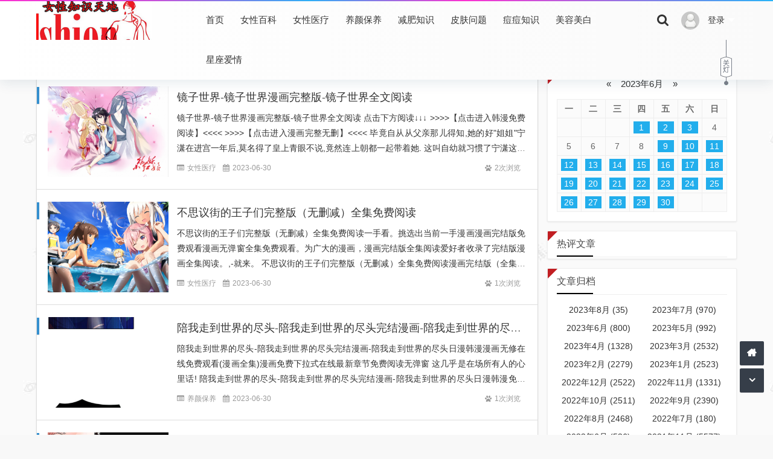

--- FILE ---
content_type: text/html; charset=utf-8
request_url: http://6921e583-b400-42bd-8c66-e411ab862086.yumaobi.net/date-2023-6.html
body_size: 17789
content:
<!DOCTYPE html>
<html xml:lang="zh-CN" lang="zh-CN">
<head>
	<meta http-equiv="Content-Type" content="text/html; charset=utf-8"/>
	<meta http-equiv="X-UA-Compatible" content="IE=edge, chrome=1" />
	<meta name="viewport" content="width=device-width, initial-scale=1, minimum-scale=1, viewport-fit=cover">
    <meta name="applicable-device" content="pc,mobile">
	<meta name="renderer" content="webkit" />
    <meta name="force-rendering" content="webkit" />
	<title>2023年6月 - 女性知识天地,女性百科,女性医疗,养颜保养,减肥知识,皮肤问题,美容美白,化妆品知识,星座爱情,时尚化妆搭配</title>
	<meta name="Keywords" content="2023年6月,女性知识天地,女性百科,女性医疗,养颜保养,减肥知识,皮肤问题,美容美白,化妆品知识,星座爱情,时尚化妆搭配">
	<meta name="description" content="关于2023年6月的相关文章列表">
	<meta property="og:type" content="date"/>
	<meta property="og:title" content="2023年6月" />
	<meta property="og:description" content="关于2023年6月的相关文章列表" />
	<meta property="og:image" content="http://6921e583-b400-42bd-8c66-e411ab862086.yumaobi.net/zb_users/upload/2020/10/202010221603349849658816.jpg" />
	<meta property="og:url" content="http://6921e583-b400-42bd-8c66-e411ab862086.yumaobi.net/date-2023-6.html" />
	<link href="http://6921e583-b400-42bd-8c66-e411ab862086.yumaobi.net/zb_users/theme/koilee/style/font-awesome-4.3.0/css/font-awesome.min.css" rel="stylesheet">
	<link href="http://6921e583-b400-42bd-8c66-e411ab862086.yumaobi.net/zb_users/theme/koilee/style/libs/animate.css" type="text/css" media="all" rel="stylesheet" />
	<link href="http://6921e583-b400-42bd-8c66-e411ab862086.yumaobi.net/zb_users/theme/koilee/style/style.css?v=2026-01-09" type="text/css" media="all" rel="stylesheet"/>
	<link rel="icon" href="http://6921e583-b400-42bd-8c66-e411ab862086.yumaobi.net/zb_users/upload/2020/10/202010221603349859358921.jpg" type="image/x-icon"/>
	<link rel="shortcut icon" href="http://6921e583-b400-42bd-8c66-e411ab862086.yumaobi.net/zb_users/upload/2020/10/202010221603349859358921.jpg" type="image/x-icon"/>
	<script src="http://6921e583-b400-42bd-8c66-e411ab862086.yumaobi.net/zb_users/theme/koilee/script/jquery.min-3.6.1.js"></script>
	<script src="http://6921e583-b400-42bd-8c66-e411ab862086.yumaobi.net/zb_system/script/zblogphp.js"></script>
	<script src="http://6921e583-b400-42bd-8c66-e411ab862086.yumaobi.net/zb_system/script/c_html_js_add.php"></script>
	<script src="http://6921e583-b400-42bd-8c66-e411ab862086.yumaobi.net/zb_users/theme/koilee/script/swiper.min.js"></script>
	<style type="text/css">body{background-image: url(/zb_users/theme/koilee/style/images/body_example.jpg);}</style>	<!--[if lte IE 7]><link href="//cdn.staticfile.org/font-awesome/3.2.1/css/font-awesome-ie7.min.css" rel="stylesheet"><![endif]-->
	<!--[if lt IE 9]><script src="//cdn.staticfile.org/html5shiv/3.7.0/html5shiv.js"></script><![endif]-->
</head>
<body class="home-date"><div id="percentageCounter"></div><div id="pjax_on">
<header id="header_main">
	<section id="header" class="fixed-nav">
		<div class="container">
			<h1 class="logo">				<a href="http://6921e583-b400-42bd-8c66-e411ab862086.yumaobi.net/" title="女性知识天地" rel="home"><img src="http://6921e583-b400-42bd-8c66-e411ab862086.yumaobi.net/zb_users/upload/2020/10/202010221603349849658816.jpg" alt="女性知识天地"><span class="sr-only">女性知识天地</span></a>
			</h1>			<div class="nav-login">        <a href="javascript:;" class="nav-userlogin">          <img src="/zb_users/avatar/0.png" alt="登录" class="nav-login-img">          <span class="nav-username">登录</span>          <span class="nav-more"></span>        </a>        <ul class="nav-headeruser">          <li><a class="topzc" href="/zb_system/login.php"><i class="fa fa-user"></i>会员注册</a></li>		  <li><a href="/zb_system/login.php"><i class="fa fa-sign-in"></i>会员登录</a></li>        </ul>      </div>     		 	 		
			<div class="search_top">
				<a class="search_btn" href="javascript:;" title="点击搜索"><i class="fa fa-search"></i></a>
								<div class="top_search ">
					<form method="post" name="search" action="http://6921e583-b400-42bd-8c66-e411ab862086.yumaobi.net/zb_system/cmd.php?act=search" class="searchform">
						<input type="text" name="q" placeholder="输入关键字..." class="text">
						<input type="submit" class="btn" value="搜索"></form>
				</div>
			</div>
			<nav class="menu-nav">
				<div class="nav-sjlogo"><i class="fa fa-navicon"></i></div><!-- mobile nav -->
				<div class="nav-sousuo">
					<a id="mo-so" href="javascript:void(0);"><i class="fa fa-search icon-search"></i></a>
									</div>
				<div id="monavber" class="header-nav" data-type="index" data-infoid="">
					<aside class="mobile_aside mobile_nav">
						<div class="mobile-menu">
							<ul id="nav" class="nav-pills navbar">
								<li class="navbar-item "><a href="http://6921e583-b400-42bd-8c66-e411ab862086.yumaobi.net/" title="">首页</a></li><li class="navbar-item "><a href="http://6921e583-b400-42bd-8c66-e411ab862086.yumaobi.net/category-2.html" title="女性百科">女性百科</a></li><li class="navbar-item "><a href="http://6921e583-b400-42bd-8c66-e411ab862086.yumaobi.net/category-3.html" title="女性医疗">女性医疗</a></li><li class="navbar-item "><a href="http://6921e583-b400-42bd-8c66-e411ab862086.yumaobi.net/category-4.html" title="养颜保养">养颜保养</a></li><li class="navbar-item "><a href="http://6921e583-b400-42bd-8c66-e411ab862086.yumaobi.net/category-5.html" title="减肥知识">减肥知识</a></li><li class="navbar-item "><a href="http://6921e583-b400-42bd-8c66-e411ab862086.yumaobi.net/category-6.html" title="皮肤问题">皮肤问题</a></li><li class="navbar-item "><a href="http://6921e583-b400-42bd-8c66-e411ab862086.yumaobi.net/category-7.html" title="痘痘知识">痘痘知识</a></li><li class="navbar-item "><a href="http://6921e583-b400-42bd-8c66-e411ab862086.yumaobi.net/category-9.html" title="美容美白">美容美白</a></li><li class="navbar-item "><a href="http://6921e583-b400-42bd-8c66-e411ab862086.yumaobi.net/category-10.html" title="星座爱情">星座爱情</a></li>							</ul></div>
					</aside>
				</div>
			</nav>
		</div>
		<div class="page-night">
			<div class="headlink"><a class="night_link" href="javascript:switchNightMode()"></a></div>
		</div>	</section>
</header><section class="container wrapper">
  <nav class="place catleader">
    您现在的位置：<i class="fa fa-home"></i><a href="http://6921e583-b400-42bd-8c66-e411ab862086.yumaobi.net/">首页</a>2023年6月  </nav>
  <section class="home-main category-main auto-loadmore">
    <section class="wrapbox left auto-loading">      <section class="category-box home-layout show-box">
         <section class="auto-main">
                                <article class="post_box auto-list wow fadeInDown" id="post_box1">
  <div class="post-img col-xs-4">
    <a href="http://6921e583-b400-42bd-8c66-e411ab862086.yumaobi.net/nxtd/113969.html">
      <img class="img-responsive img-rounded imgs" src="https://img12.360buyimg.com/ddimg/jfs/t1/160491/22/4667/601450/600fceafEf767d900/fd4ebb90e70581dc.jpg" alt=""><em></em>
    </a>
  </div>
  <div class="post-left">
    <h3><a class="" href="http://6921e583-b400-42bd-8c66-e411ab862086.yumaobi.net/nxtd/113969.html" title="镜子世界-镜子世界漫画完整版-镜子世界全文阅读">镜子世界-镜子世界漫画完整版-镜子世界全文阅读</a></h3>
    <div class="post-con">
      <span class="title-l"></span><a href="http://6921e583-b400-42bd-8c66-e411ab862086.yumaobi.net/nxtd/113969.html" title="点击阅读全文">镜子世界-镜子世界漫画完整版-镜子世界全文阅读 点击下方阅读↓↓↓ >>>>【点击进入韩漫免费阅读】<<<< >>>>【点击进入漫画完整无删】<<<< 毕竟自从从父亲那儿得知,她的好"姐姐"宁潇在进宫一年后,莫名得了皇上青眼不说,竟然连上朝都一起带着她. 这叫自幼就习惯了宁潇这个姐姐从来吃穿用的都是...</a>
    </div>
    <aside class="item-meta">
      <div class="left">
        <span class="mu-ml"><i class="fa fa-list-alt"></i><a href="http://6921e583-b400-42bd-8c66-e411ab862086.yumaobi.net/category-3.html">女性医疗</a></span>
        <span class="mu-ml-clock"><i class="fa fa-calendar"></i>2023-06-30</span>
      </div>
      <div class="right">
        <span class="mu-ml-eye"><i class="fa fa-paw"></i>2次浏览</span>
              </div>
    </aside>
  </div></article>
                                <article class="post_box auto-list wow fadeInDown" id="post_box2">
  <div class="post-img col-xs-4">
    <a href="http://6921e583-b400-42bd-8c66-e411ab862086.yumaobi.net/nxtd/113968.html">
      <img class="img-responsive img-rounded imgs" src="https://img14.360buyimg.com/ddimg/jfs/t1/159633/31/5001/1199292/600fa1b3Eaec221e4/d6f46e11e23f1599.jpg" alt=""><em></em>
    </a>
  </div>
  <div class="post-left">
    <h3><a class="" href="http://6921e583-b400-42bd-8c66-e411ab862086.yumaobi.net/nxtd/113968.html" title="不思议街的王子们完整版（无删减）全集免费阅读">不思议街的王子们完整版（无删减）全集免费阅读</a></h3>
    <div class="post-con">
      <span class="title-l"></span><a href="http://6921e583-b400-42bd-8c66-e411ab862086.yumaobi.net/nxtd/113968.html" title="点击阅读全文">不思议街的王子们完整版（无删减）全集免费阅读一手看。挑选出当前一手漫画漫画完结版免费观看漫画无弹窗全集免费观看。为广大的漫画，漫画完结版全集阅读爱好者收录了完结版漫画全集阅读。,-就来。 不思议街的王子们完整版（无删减）全集免费阅读漫画完结版（全集免费观看）漫画完整话集连续新更 不思议街的王子们完整...</a>
    </div>
    <aside class="item-meta">
      <div class="left">
        <span class="mu-ml"><i class="fa fa-list-alt"></i><a href="http://6921e583-b400-42bd-8c66-e411ab862086.yumaobi.net/category-3.html">女性医疗</a></span>
        <span class="mu-ml-clock"><i class="fa fa-calendar"></i>2023-06-30</span>
      </div>
      <div class="right">
        <span class="mu-ml-eye"><i class="fa fa-paw"></i>1次浏览</span>
              </div>
    </aside>
  </div></article>
                                <article class="post_box auto-list wow fadeInDown" id="post_box3">
  <div class="post-img col-xs-4">
    <a href="http://6921e583-b400-42bd-8c66-e411ab862086.yumaobi.net/nxtd/113967.html">
      <img class="img-responsive img-rounded imgs" src="https://img03.sogoucdn.com/app/a/100540022/2021061219251056425224.jpg" alt=""><em></em>
    </a>
  </div>
  <div class="post-left">
    <h3><a class="" href="http://6921e583-b400-42bd-8c66-e411ab862086.yumaobi.net/nxtd/113967.html" title="陪我走到世界的尽头-陪我走到世界的尽头完结漫画-陪我走到世界的尽头日漫韩漫">陪我走到世界的尽头-陪我走到世界的尽头完结漫画-陪我走到世界的尽头日漫韩漫</a></h3>
    <div class="post-con">
      <span class="title-l"></span><a href="http://6921e583-b400-42bd-8c66-e411ab862086.yumaobi.net/nxtd/113967.html" title="点击阅读全文">陪我走到世界的尽头-陪我走到世界的尽头完结漫画-陪我走到世界的尽头日漫韩漫漫画无修在线免费观看(漫画全集)漫画免费下拉式在线最新章节免费阅读无弹窗 这几乎是在场所有人的心里话! 陪我走到世界的尽头-陪我走到世界的尽头完结漫画-陪我走到世界的尽头日漫韩漫免费漫画（无弹窗）全章节（在线阅读）连续漫画新更...</a>
    </div>
    <aside class="item-meta">
      <div class="left">
        <span class="mu-ml"><i class="fa fa-list-alt"></i><a href="http://6921e583-b400-42bd-8c66-e411ab862086.yumaobi.net/category-4.html">养颜保养</a></span>
        <span class="mu-ml-clock"><i class="fa fa-calendar"></i>2023-06-30</span>
      </div>
      <div class="right">
        <span class="mu-ml-eye"><i class="fa fa-paw"></i>1次浏览</span>
              </div>
    </aside>
  </div></article>
                                <article class="post_box auto-list wow fadeInDown" id="post_box4">
  <div class="post-img col-xs-4">
    <a href="http://6921e583-b400-42bd-8c66-e411ab862086.yumaobi.net/nxtd/113966.html">
      <img class="img-responsive img-rounded imgs" src="https://img04.sogoucdn.com/app/a/100540022/2021060308455385841434.jpg" alt=""><em></em>
    </a>
  </div>
  <div class="post-left">
    <h3><a class="" href="http://6921e583-b400-42bd-8c66-e411ab862086.yumaobi.net/nxtd/113966.html" title="透明人1完整版多格漫画-透明人1完整版渲染画风日韩">透明人1完整版多格漫画-透明人1完整版渲染画风日韩</a></h3>
    <div class="post-con">
      <span class="title-l"></span><a href="http://6921e583-b400-42bd-8c66-e411ab862086.yumaobi.net/nxtd/113966.html" title="点击阅读全文">透明人1完整版多格漫画-透明人1完整版渲染画风日韩完结版全话{下拉式}观看漫画实时更新全话{下拉式}观看 宁潇的眼中"真诚"地写着这些. 透明人1完整版多格漫画-透明人1完整版渲染画风日韩【免费版】：全文在线观看动漫漫画完整版全集免费阅读 又在骗他! 透明人1完整版多格漫画-透明人1完整版渲染画风日...</a>
    </div>
    <aside class="item-meta">
      <div class="left">
        <span class="mu-ml"><i class="fa fa-list-alt"></i><a href="http://6921e583-b400-42bd-8c66-e411ab862086.yumaobi.net/category-1.html">女频小说</a></span>
        <span class="mu-ml-clock"><i class="fa fa-calendar"></i>2023-06-30</span>
      </div>
      <div class="right">
        <span class="mu-ml-eye"><i class="fa fa-paw"></i>1次浏览</span>
              </div>
    </aside>
  </div></article>
                                <article class="post_box auto-list wow fadeInDown" id="post_box5">
  <div class="post-img col-xs-4">
    <a href="http://6921e583-b400-42bd-8c66-e411ab862086.yumaobi.net/nxtd/113965.html">
      <img class="img-responsive img-rounded imgs" src="https://img02.sogoucdn.com/app/a/100540022/2021061215410147862609.jpg" alt=""><em></em>
    </a>
  </div>
  <div class="post-left">
    <h3><a class="" href="http://6921e583-b400-42bd-8c66-e411ab862086.yumaobi.net/nxtd/113965.html" title="新番动漫网&amp;-全集直接阅读">新番动漫网&amp;-全集直接阅读</a></h3>
    <div class="post-con">
      <span class="title-l"></span><a href="http://6921e583-b400-42bd-8c66-e411ab862086.yumaobi.net/nxtd/113965.html" title="点击阅读全文">新番动漫网&-全集直接阅读完整版全集在线观看漫画完结版全文观看 按捏了不过一会儿,他腿上的酸麻便彻底褪去,甚至还有些酥酥麻麻的舒服. 见状,亓官厉伸手就按在了宁潇的细白的手背上,"好了,已经不麻了,不按了!" 新番动漫网&-全集直接阅读漫画全集{下拉式}观看漫画完结版全集免费观看 说完他就将宁潇扶了...</a>
    </div>
    <aside class="item-meta">
      <div class="left">
        <span class="mu-ml"><i class="fa fa-list-alt"></i><a href="http://6921e583-b400-42bd-8c66-e411ab862086.yumaobi.net/category-11.html">化妆品知识</a></span>
        <span class="mu-ml-clock"><i class="fa fa-calendar"></i>2023-06-30</span>
      </div>
      <div class="right">
        <span class="mu-ml-eye"><i class="fa fa-paw"></i>1次浏览</span>
              </div>
    </aside>
  </div></article>
                                <article class="post_box auto-list wow fadeInDown" id="post_box6">
  <div class="post-img col-xs-4">
    <a href="http://6921e583-b400-42bd-8c66-e411ab862086.yumaobi.net/nxtd/113964.html">
      <img class="img-responsive img-rounded imgs" src="https://img04.sogoucdn.com/app/a/100540022/2021061216540683187568.jpg" alt=""><em></em>
    </a>
  </div>
  <div class="post-left">
    <h3><a class="" href="http://6921e583-b400-42bd-8c66-e411ab862086.yumaobi.net/nxtd/113964.html" title="古风-古风漫画观看-古风连载中奇幻漫画全集阅读">古风-古风漫画观看-古风连载中奇幻漫画全集阅读</a></h3>
    <div class="post-con">
      <span class="title-l"></span><a href="http://6921e583-b400-42bd-8c66-e411ab862086.yumaobi.net/nxtd/113964.html" title="点击阅读全文">古风-古风漫画观看-古风连载中奇幻漫画全集阅读漫画全集(完整版)_全文在线阅读 要知道那儿几乎住了整个皇宫百分之八十的妃嫔,简直就像是大学里的女生宿舍似的,今天我跟你好,明天你跟她好,即便没有亓官厉这么个皇帝的参与,她们也能俺斗的风生水起,好不快活! 古风-古风漫画观看-古风连载中奇幻漫画全集阅读免...</a>
    </div>
    <aside class="item-meta">
      <div class="left">
        <span class="mu-ml"><i class="fa fa-list-alt"></i><a href="http://6921e583-b400-42bd-8c66-e411ab862086.yumaobi.net/category-7.html">痘痘知识</a></span>
        <span class="mu-ml-clock"><i class="fa fa-calendar"></i>2023-06-30</span>
      </div>
      <div class="right">
        <span class="mu-ml-eye"><i class="fa fa-paw"></i>1次浏览</span>
              </div>
    </aside>
  </div></article>
                                <article class="post_box auto-list wow fadeInDown" id="post_box7">
  <div class="post-img col-xs-4">
    <a href="http://6921e583-b400-42bd-8c66-e411ab862086.yumaobi.net/nxtd/113963.html">
      <img class="img-responsive img-rounded imgs" src="https://img04.sogoucdn.com/app/a/100540022/2021061216293772268681.jpg" alt=""><em></em>
    </a>
  </div>
  <div class="post-left">
    <h3><a class="" href="http://6921e583-b400-42bd-8c66-e411ab862086.yumaobi.net/nxtd/113963.html" title="恋旅百度网盘&amp;完整版（全文在线阅读）">恋旅百度网盘&amp;完整版（全文在线阅读）</a></h3>
    <div class="post-con">
      <span class="title-l"></span><a href="http://6921e583-b400-42bd-8c66-e411ab862086.yumaobi.net/nxtd/113963.html" title="点击阅读全文">恋旅百度网盘&完整版（全文在线阅读） 睡着了? 恋旅百度网盘&完整版（全文在线阅读）新更漫画更新全话免费阅读全集漫画整部全话免费观看 他这边可还生着气,连奏折都有些耐不下性子去看呢……这个心大的倒是无忧无虑地睡着了! 想到这里,亓官厉轻眯了下眼,将手中刚刚拿起的一份奏折毫不犹豫地丢到一旁,刚想伸手去...</a>
    </div>
    <aside class="item-meta">
      <div class="left">
        <span class="mu-ml"><i class="fa fa-list-alt"></i><a href="http://6921e583-b400-42bd-8c66-e411ab862086.yumaobi.net/category-3.html">女性医疗</a></span>
        <span class="mu-ml-clock"><i class="fa fa-calendar"></i>2023-06-30</span>
      </div>
      <div class="right">
        <span class="mu-ml-eye"><i class="fa fa-paw"></i>1次浏览</span>
              </div>
    </aside>
  </div></article>
                                <article class="post_box auto-list wow fadeInDown" id="post_box8">
  <div class="post-img col-xs-4">
    <a href="http://6921e583-b400-42bd-8c66-e411ab862086.yumaobi.net/nxtd/113962.html">
      <img class="img-responsive img-rounded imgs" src="https://img02.sogoucdn.com/app/a/100540022/2021060308374420456608.jpg" alt=""><em></em>
    </a>
  </div>
  <div class="post-left">
    <h3><a class="" href="http://6921e583-b400-42bd-8c66-e411ab862086.yumaobi.net/nxtd/113962.html" title="合一-合一（漫画完结版）-合一（全文阅读）">合一-合一（漫画完结版）-合一（全文阅读）</a></h3>
    <div class="post-con">
      <span class="title-l"></span><a href="http://6921e583-b400-42bd-8c66-e411ab862086.yumaobi.net/nxtd/113962.html" title="点击阅读全文">合一-合一（漫画完结版）-合一（全文阅读） 点击下方阅读↓↓↓ >>>>【点击进入韩漫免费阅读】<<<< >>>>【点击进入漫画完整无删】<<<< 然后便是——完球,这要她怎么解释?还有,话说这种现男友遭遇现女友询问前女友的问题到底为何会发现在她跟亓官厉的身上,还性转了,也未免太诡异了吧. 脑中这么...</a>
    </div>
    <aside class="item-meta">
      <div class="left">
        <span class="mu-ml"><i class="fa fa-list-alt"></i><a href="http://6921e583-b400-42bd-8c66-e411ab862086.yumaobi.net/category-7.html">痘痘知识</a></span>
        <span class="mu-ml-clock"><i class="fa fa-calendar"></i>2023-06-30</span>
      </div>
      <div class="right">
        <span class="mu-ml-eye"><i class="fa fa-paw"></i>1次浏览</span>
              </div>
    </aside>
  </div></article>
                                <article class="post_box auto-list wow fadeInDown" id="post_box9">
  <div class="post-img col-xs-4">
    <a href="http://6921e583-b400-42bd-8c66-e411ab862086.yumaobi.net/nxtd/113961.html">
      <img class="img-responsive img-rounded imgs" src="https://img11.360buyimg.com/ddimg/jfs/t1/163129/21/4278/825394/600fcd09Eeb69bdb7/d36949c96b0570a3.jpg" alt=""><em></em>
    </a>
  </div>
  <div class="post-left">
    <h3><a class="" href="http://6921e583-b400-42bd-8c66-e411ab862086.yumaobi.net/nxtd/113961.html" title="爱美丽说完结版-爱美丽说动漫全集手机版观看">爱美丽说完结版-爱美丽说动漫全集手机版观看</a></h3>
    <div class="post-con">
      <span class="title-l"></span><a href="http://6921e583-b400-42bd-8c66-e411ab862086.yumaobi.net/nxtd/113961.html" title="点击阅读全文">爱美丽说完结版-爱美丽说动漫全集手机版观看 为了防止唇再次被咬破,无奈之下,宁潇便只能细心耐心地引导着对方的动作. 爱美丽说完结版-爱美丽说动漫全集手机版观看漫画全集在线完结版【漫画】全集免费阅读 不知道过了多久,两人真正意义上的一吻才终于缓缓结束. 爱美丽说完结版-爱美丽说动漫全集手机版观看漫画大...</a>
    </div>
    <aside class="item-meta">
      <div class="left">
        <span class="mu-ml"><i class="fa fa-list-alt"></i><a href="http://6921e583-b400-42bd-8c66-e411ab862086.yumaobi.net/category-3.html">女性医疗</a></span>
        <span class="mu-ml-clock"><i class="fa fa-calendar"></i>2023-06-30</span>
      </div>
      <div class="right">
        <span class="mu-ml-eye"><i class="fa fa-paw"></i>1次浏览</span>
              </div>
    </aside>
  </div></article>
                                <article class="post_box auto-list wow fadeInDown" id="post_box10">
  <div class="post-img col-xs-4">
    <a href="http://6921e583-b400-42bd-8c66-e411ab862086.yumaobi.net/nxtd/113960.html">
      <img class="img-responsive img-rounded imgs" src="http://6921e583-b400-42bd-8c66-e411ab862086.yumaobi.net/zb_users/theme/koilee/style/noimg/8.jpg" alt=""><em></em>
    </a>
  </div>
  <div class="post-left">
    <h3><a class="" href="http://6921e583-b400-42bd-8c66-e411ab862086.yumaobi.net/nxtd/113960.html" title="众神之战2-漫画完整版 全文免费观看">众神之战2-漫画完整版 全文免费观看</a></h3>
    <div class="post-con">
      <span class="title-l"></span><a href="http://6921e583-b400-42bd-8c66-e411ab862086.yumaobi.net/nxtd/113960.html" title="点击阅读全文">众神之战2-漫画完整版 全文免费观看漫画全集免费漫画阅读 动漫漫画完结版全话{下拉式}观看众神之战2-漫画完整版 全文免费观看完结版漫画全话免费阅读 众神之战2-漫画完整版 全文免费观看动漫漫画全话免费阅读漫画在线全集免费观看 众神之战2-漫画完整版 全文免费观看(动漫漫画)(全集在线阅读)漫画完整...</a>
    </div>
    <aside class="item-meta">
      <div class="left">
        <span class="mu-ml"><i class="fa fa-list-alt"></i><a href="http://6921e583-b400-42bd-8c66-e411ab862086.yumaobi.net/category-8.html">整形知识</a></span>
        <span class="mu-ml-clock"><i class="fa fa-calendar"></i>2023-06-30</span>
      </div>
      <div class="right">
        <span class="mu-ml-eye"><i class="fa fa-paw"></i>1次浏览</span>
              </div>
    </aside>
  </div></article>
                                <article class="post_box auto-list wow fadeInDown" id="post_box11">
  <div class="post-img col-xs-4">
    <a href="http://6921e583-b400-42bd-8c66-e411ab862086.yumaobi.net/nxtd/113959.html">
      <img class="img-responsive img-rounded imgs" src="https://img03.sogoucdn.com/app/a/100540022/2021061216534294264686.jpg" alt=""><em></em>
    </a>
  </div>
  <div class="post-left">
    <h3><a class="" href="http://6921e583-b400-42bd-8c66-e411ab862086.yumaobi.net/nxtd/113959.html" title="德龄公主漫画全集 - 韩漫免费在线观看">德龄公主漫画全集 - 韩漫免费在线观看</a></h3>
    <div class="post-con">
      <span class="title-l"></span><a href="http://6921e583-b400-42bd-8c66-e411ab862086.yumaobi.net/nxtd/113959.html" title="点击阅读全文">模型战士-模型战士韩漫免费观看_无删减全集【免费漫画】/动漫漫画完结全文免费阅读漫画免费版完整版漫画（全文免费阅读） 本来她以为俺当时就要一晕不醒了,没想到,醒来后,她的脑袋还在脖子上,询问了下才知道竟然是皇后大肚子大肚子保下了她. 德龄公主漫画全集 - 韩漫免费在线观看漫画免费阅读「下拉观看」漫画...</a>
    </div>
    <aside class="item-meta">
      <div class="left">
        <span class="mu-ml"><i class="fa fa-list-alt"></i><a href="http://6921e583-b400-42bd-8c66-e411ab862086.yumaobi.net/category-4.html">养颜保养</a></span>
        <span class="mu-ml-clock"><i class="fa fa-calendar"></i>2023-06-30</span>
      </div>
      <div class="right">
        <span class="mu-ml-eye"><i class="fa fa-paw"></i>1次浏览</span>
              </div>
    </aside>
  </div></article>
                                <article class="post_box auto-list wow fadeInDown" id="post_box12">
  <div class="post-img col-xs-4">
    <a href="http://6921e583-b400-42bd-8c66-e411ab862086.yumaobi.net/nxtd/113958.html">
      <img class="img-responsive img-rounded imgs" src="https://img14.360buyimg.com/ddimg/jfs/t1/168437/22/4496/1593657/600fcbccEe8ef46f8/1a1afa2b9ad2edd0.jpg" alt=""><em></em>
    </a>
  </div>
  <div class="post-left">
    <h3><a class="" href="http://6921e583-b400-42bd-8c66-e411ab862086.yumaobi.net/nxtd/113958.html" title="两不疑动漫免费观看全集漫画BL汉化全集直接阅读">两不疑动漫免费观看全集漫画BL汉化全集直接阅读</a></h3>
    <div class="post-con">
      <span class="title-l"></span><a href="http://6921e583-b400-42bd-8c66-e411ab862086.yumaobi.net/nxtd/113958.html" title="点击阅读全文">两不疑动漫免费观看全集漫画BL汉化全集直接阅读漫画完结版全集免费观看漫画免费完结版全集在线阅读 而那人也真就跟个机器人一般,说停就停了,不过停了却不敢抬头朝宁潇看来. 两不疑动漫免费观看全集漫画BL汉化全集直接阅读漫画,完整动漫(全文在线阅读)（漫画动漫完结版）(全文阅读） 一时间看不清楚她长相的宁...</a>
    </div>
    <aside class="item-meta">
      <div class="left">
        <span class="mu-ml"><i class="fa fa-list-alt"></i><a href="http://6921e583-b400-42bd-8c66-e411ab862086.yumaobi.net/category-10.html">星座爱情</a></span>
        <span class="mu-ml-clock"><i class="fa fa-calendar"></i>2023-06-30</span>
      </div>
      <div class="right">
        <span class="mu-ml-eye"><i class="fa fa-paw"></i>1次浏览</span>
              </div>
    </aside>
  </div></article>
                                <article class="post_box auto-list wow fadeInDown" id="post_box13">
  <div class="post-img col-xs-4">
    <a href="http://6921e583-b400-42bd-8c66-e411ab862086.yumaobi.net/nxtd/113957.html">
      <img class="img-responsive img-rounded imgs" src="https://img01.sogoucdn.com/app/a/100540022/2021060308393132864184.jpg" alt=""><em></em>
    </a>
  </div>
  <div class="post-left">
    <h3><a class="" href="http://6921e583-b400-42bd-8c66-e411ab862086.yumaobi.net/nxtd/113957.html" title="闪翼双星之逃离实验室《全集免费》完整版无删减章节在线阅读">闪翼双星之逃离实验室《全集免费》完整版无删减章节在线阅读</a></h3>
    <div class="post-con">
      <span class="title-l"></span><a href="http://6921e583-b400-42bd-8c66-e411ab862086.yumaobi.net/nxtd/113957.html" title="点击阅读全文">闪翼双星之逃离实验室《全集免费》完整版无删减章节在线阅读在线完结版漫画动漫免费观看下拉式阅读完整版 闪翼双星之逃离实验室《全集免费》完整版无删减章节在线阅读漫画全话{下拉式}观看漫画完整版全集观看 一时间,宁潇不由得就有些怀疑,难道是每天早上在金銮殿站军训练出来的,毕竟对于亓官厉这种"狗比教官"来说...</a>
    </div>
    <aside class="item-meta">
      <div class="left">
        <span class="mu-ml"><i class="fa fa-list-alt"></i><a href="http://6921e583-b400-42bd-8c66-e411ab862086.yumaobi.net/category-11.html">化妆品知识</a></span>
        <span class="mu-ml-clock"><i class="fa fa-calendar"></i>2023-06-30</span>
      </div>
      <div class="right">
        <span class="mu-ml-eye"><i class="fa fa-paw"></i>1次浏览</span>
              </div>
    </aside>
  </div></article>
                                <article class="post_box auto-list wow fadeInDown" id="post_box14">
  <div class="post-img col-xs-4">
    <a href="http://6921e583-b400-42bd-8c66-e411ab862086.yumaobi.net/nxtd/113956.html">
      <img class="img-responsive img-rounded imgs" src="https://img11.360buyimg.com/ddimg/jfs/t1/152799/30/16465/1121537/60102bb3E74f69e7e/4e5c38f4558e949d.jpg" alt=""><em></em>
    </a>
  </div>
  <div class="post-left">
    <h3><a class="" href="http://6921e583-b400-42bd-8c66-e411ab862086.yumaobi.net/nxtd/113956.html" title="铃村健一和坂本真绫-铃村健一和坂本真绫漫画完整版全集免费阅读观看">铃村健一和坂本真绫-铃村健一和坂本真绫漫画完整版全集免费阅读观看</a></h3>
    <div class="post-con">
      <span class="title-l"></span><a href="http://6921e583-b400-42bd-8c66-e411ab862086.yumaobi.net/nxtd/113956.html" title="点击阅读全文">铃村健一和坂本真绫-铃村健一和坂本真绫漫画完整版全集免费阅读观看【漫话】全网极力推荐无删漫画-是当下的热门完结版韩漫，值得广大漫友们浏览阅读，比邻而交韩漫。 铃村健一和坂本真绫-铃村健一和坂本真绫漫画完整版全集免费阅读观看漫画免费全集{下拉式}观看漫画完结版全集免费阅读 铃村健一和坂本真绫-铃村健一...</a>
    </div>
    <aside class="item-meta">
      <div class="left">
        <span class="mu-ml"><i class="fa fa-list-alt"></i><a href="http://6921e583-b400-42bd-8c66-e411ab862086.yumaobi.net/category-6.html">皮肤问题</a></span>
        <span class="mu-ml-clock"><i class="fa fa-calendar"></i>2023-06-30</span>
      </div>
      <div class="right">
        <span class="mu-ml-eye"><i class="fa fa-paw"></i>1次浏览</span>
              </div>
    </aside>
  </div></article>
                                <article class="post_box auto-list wow fadeInDown" id="post_box15">
  <div class="post-img col-xs-4">
    <a href="http://6921e583-b400-42bd-8c66-e411ab862086.yumaobi.net/nxtd/113955.html">
      <img class="img-responsive img-rounded imgs" src="https://img04.sogoucdn.com/app/a/100540022/2021061215561884378467.jpg" alt=""><em></em>
    </a>
  </div>
  <div class="post-left">
    <h3><a class="" href="http://6921e583-b400-42bd-8c66-e411ab862086.yumaobi.net/nxtd/113955.html" title="女娲成长日记完结版~-动漫集直接观看">女娲成长日记完结版~-动漫集直接观看</a></h3>
    <div class="post-con">
      <span class="title-l"></span><a href="http://6921e583-b400-42bd-8c66-e411ab862086.yumaobi.net/nxtd/113955.html" title="点击阅读全文">女娲成长日记完结版~-动漫集直接观看 尽管他从昨天晌午到现在为止,一直都没吃上一用嘴东西,可是可能他已经饥饿成习,现在并没有觉得腹中饥饿. 女娲成长日记完结版~-动漫集直接观看动漫漫画网站在线免费最新章节免费在线阅读无弹窗漫画无修在线免费观看(漫画全集) 想到这里,亓官厉看着这枚散发着淡淡香味的桃花...</a>
    </div>
    <aside class="item-meta">
      <div class="left">
        <span class="mu-ml"><i class="fa fa-list-alt"></i><a href="http://6921e583-b400-42bd-8c66-e411ab862086.yumaobi.net/category-2.html">女性百科</a></span>
        <span class="mu-ml-clock"><i class="fa fa-calendar"></i>2023-06-30</span>
      </div>
      <div class="right">
        <span class="mu-ml-eye"><i class="fa fa-paw"></i>1次浏览</span>
              </div>
    </aside>
  </div></article>
                                <article class="post_box auto-list wow fadeInDown" id="post_box16">
  <div class="post-img col-xs-4">
    <a href="http://6921e583-b400-42bd-8c66-e411ab862086.yumaobi.net/nxtd/113954.html">
      <img class="img-responsive img-rounded imgs" src="https://img12.360buyimg.com/ddimg/jfs/t1/154441/35/16236/689909/6010130aE8b8c7683/885886fdb4288eb9.jpg" alt=""><em></em>
    </a>
  </div>
  <div class="post-left">
    <h3><a class="" href="http://6921e583-b400-42bd-8c66-e411ab862086.yumaobi.net/nxtd/113954.html" title="辛巴狮子王全集漫画无删减无遮挡版 免费阅读韩漫">辛巴狮子王全集漫画无删减无遮挡版 免费阅读韩漫</a></h3>
    <div class="post-con">
      <span class="title-l"></span><a href="http://6921e583-b400-42bd-8c66-e411ab862086.yumaobi.net/nxtd/113954.html" title="点击阅读全文">辛巴狮子王全集漫画无删减无遮挡版 免费阅读韩漫漫画全集{下拉式}观看漫画完结版全集免费观看 一听出亓官厉有些不悦,这小太监疯狂地就开始磕起头来. 辛巴狮子王全集漫画无删减无遮挡版 免费阅读韩漫动漫在线盘全集{下拉式}观看在线漫画全集免费阅读 咚咚咚咚,一下接一下,不得不承认,在亓官厉的身边生存不仅仅...</a>
    </div>
    <aside class="item-meta">
      <div class="left">
        <span class="mu-ml"><i class="fa fa-list-alt"></i><a href="http://6921e583-b400-42bd-8c66-e411ab862086.yumaobi.net/category-13.html">女频漫画</a></span>
        <span class="mu-ml-clock"><i class="fa fa-calendar"></i>2023-06-30</span>
      </div>
      <div class="right">
        <span class="mu-ml-eye"><i class="fa fa-paw"></i>1次浏览</span>
              </div>
    </aside>
  </div></article>
                                <article class="post_box auto-list wow fadeInDown" id="post_box17">
  <div class="post-img col-xs-4">
    <a href="http://6921e583-b400-42bd-8c66-e411ab862086.yumaobi.net/nxtd/113953.html">
      <img class="img-responsive img-rounded imgs" src="https://img04.sogoucdn.com/app/a/100540022/2021061218532782481818.jpg" alt=""><em></em>
    </a>
  </div>
  <div class="post-left">
    <h3><a class="" href="http://6921e583-b400-42bd-8c66-e411ab862086.yumaobi.net/nxtd/113953.html" title="贝加班克-贝加班克漫画百度盘资源全集免费观看">贝加班克-贝加班克漫画百度盘资源全集免费观看</a></h3>
    <div class="post-con">
      <span class="title-l"></span><a href="http://6921e583-b400-42bd-8c66-e411ab862086.yumaobi.net/nxtd/113953.html" title="点击阅读全文">贝加班克-贝加班克漫画百度盘资源全集免费观看韩语版动漫集{下拉式}观看动漫完结版漫画全部免费观看 贝加班克-贝加班克漫画百度盘资源全集免费观看漫画大全_恋爱,连载,免费漫画免费漫画（全集完整版阅读） 贝加班克-贝加班克漫画百度盘资源全集免费观看（完结版漫画）（全文在线阅读）漫画完结版（全集免费观看）...</a>
    </div>
    <aside class="item-meta">
      <div class="left">
        <span class="mu-ml"><i class="fa fa-list-alt"></i><a href="http://6921e583-b400-42bd-8c66-e411ab862086.yumaobi.net/category-1.html">女频小说</a></span>
        <span class="mu-ml-clock"><i class="fa fa-calendar"></i>2023-06-30</span>
      </div>
      <div class="right">
        <span class="mu-ml-eye"><i class="fa fa-paw"></i>1次浏览</span>
              </div>
    </aside>
  </div></article>
                                <article class="post_box auto-list wow fadeInDown" id="post_box18">
  <div class="post-img col-xs-4">
    <a href="http://6921e583-b400-42bd-8c66-e411ab862086.yumaobi.net/nxtd/113952.html">
      <img class="img-responsive img-rounded imgs" src="https://img03.sogoucdn.com/app/a/100540022/2021061217473706425258.jpg" alt=""><em></em>
    </a>
  </div>
  <div class="post-left">
    <h3><a class="" href="http://6921e583-b400-42bd-8c66-e411ab862086.yumaobi.net/nxtd/113952.html" title="继承者们国语版漫画（无弹窗）全章节（在线阅读）">继承者们国语版漫画（无弹窗）全章节（在线阅读）</a></h3>
    <div class="post-con">
      <span class="title-l"></span><a href="http://6921e583-b400-42bd-8c66-e411ab862086.yumaobi.net/nxtd/113952.html" title="点击阅读全文">继承者们国语版漫画（无弹窗）全章节（在线阅读）完整版——（全文在线阅读）漫画下拉式观看免费阅读动漫 [无删漫画]动漫日更热门漫画-下拉观看，韩漫无删好看且无卡顿浏览，更多无删版漫画。 一听他要喊人,还以为俺成功激怒了他,现在他要喊人将她拖下去大刑伺候的宁潇,人一下就急了,刚想开用嘴说些何,她便看到一...</a>
    </div>
    <aside class="item-meta">
      <div class="left">
        <span class="mu-ml"><i class="fa fa-list-alt"></i><a href="http://6921e583-b400-42bd-8c66-e411ab862086.yumaobi.net/category-7.html">痘痘知识</a></span>
        <span class="mu-ml-clock"><i class="fa fa-calendar"></i>2023-06-30</span>
      </div>
      <div class="right">
        <span class="mu-ml-eye"><i class="fa fa-paw"></i>1次浏览</span>
              </div>
    </aside>
  </div></article>
                                <article class="post_box auto-list wow fadeInDown" id="post_box19">
  <div class="post-img col-xs-4">
    <a href="http://6921e583-b400-42bd-8c66-e411ab862086.yumaobi.net/nxtd/113951.html">
      <img class="img-responsive img-rounded imgs" src="https://img02.sogoucdn.com/app/a/100540022/2021082903475646861774.jpg" alt=""><em></em>
    </a>
  </div>
  <div class="post-left">
    <h3><a class="" href="http://6921e583-b400-42bd-8c66-e411ab862086.yumaobi.net/nxtd/113951.html" title="虎丸-虎丸完结版韩国漫画全话免费观看">虎丸-虎丸完结版韩国漫画全话免费观看</a></h3>
    <div class="post-con">
      <span class="title-l"></span><a href="http://6921e583-b400-42bd-8c66-e411ab862086.yumaobi.net/nxtd/113951.html" title="点击阅读全文">虎丸-虎丸完结版韩国漫画全话免费观看全集在线观看漫画动漫全话免费{下拉式}观看 第91章皇帝命不久矣（六）更.…… 完结版漫画动漫动漫阅读大全【漫画免费版】漫画阅读免费版 不过就是这样的微一走神,下一秒宁潇立马感觉到亓官厉捏在她下巴上的手指突然一用力,骤然的疼痛差点没使得她低叫出声来. 虎丸-虎丸完...</a>
    </div>
    <aside class="item-meta">
      <div class="left">
        <span class="mu-ml"><i class="fa fa-list-alt"></i><a href="http://6921e583-b400-42bd-8c66-e411ab862086.yumaobi.net/category-12.html">时尚化妆搭配</a></span>
        <span class="mu-ml-clock"><i class="fa fa-calendar"></i>2023-06-30</span>
      </div>
      <div class="right">
        <span class="mu-ml-eye"><i class="fa fa-paw"></i>1次浏览</span>
              </div>
    </aside>
  </div></article>
                                <article class="post_box auto-list wow fadeInDown" id="post_box20">
  <div class="post-img col-xs-4">
    <a href="http://6921e583-b400-42bd-8c66-e411ab862086.yumaobi.net/nxtd/113950.html">
      <img class="img-responsive img-rounded imgs" src="https://img04.sogoucdn.com/app/a/100540022/2021061216341603362414.jpg" alt=""><em></em>
    </a>
  </div>
  <div class="post-left">
    <h3><a class="" href="http://6921e583-b400-42bd-8c66-e411ab862086.yumaobi.net/nxtd/113950.html" title="蜘蛛狗完整版+（全文免费阅读）">蜘蛛狗完整版+（全文免费阅读）</a></h3>
    <div class="post-con">
      <span class="title-l"></span><a href="http://6921e583-b400-42bd-8c66-e411ab862086.yumaobi.net/nxtd/113950.html" title="点击阅读全文">蜘蛛狗完整版+（全文免费阅读）漫画完结全文免费阅读（动漫漫画）全集免费观看 没想到就在这个时候,始终坐在他怀中,自始至终都没有发表任何意见,安静如鸡的宁潇忽的就将那火山爆发在临的亓官厉的脸缓缓扳了过来,看着他的眼睛便认真地开了用嘴,"陛下,我饿了……" 蜘蛛狗完整版+（全文免费阅读）一手动漫漫画无弹...</a>
    </div>
    <aside class="item-meta">
      <div class="left">
        <span class="mu-ml"><i class="fa fa-list-alt"></i><a href="http://6921e583-b400-42bd-8c66-e411ab862086.yumaobi.net/category-6.html">皮肤问题</a></span>
        <span class="mu-ml-clock"><i class="fa fa-calendar"></i>2023-06-30</span>
      </div>
      <div class="right">
        <span class="mu-ml-eye"><i class="fa fa-paw"></i>1次浏览</span>
              </div>
    </aside>
  </div></article>
                                <article class="post_box auto-list wow fadeInDown" id="post_box21">
  <div class="post-img col-xs-4">
    <a href="http://6921e583-b400-42bd-8c66-e411ab862086.yumaobi.net/nxtd/113949.html">
      <img class="img-responsive img-rounded imgs" src="https://img11.360buyimg.com/ddimg/jfs/t1/166981/7/4126/571995/600fcdebE9f0cc90c/3d5e69e62df1cdcf.jpg" alt=""><em></em>
    </a>
  </div>
  <div class="post-left">
    <h3><a class="" href="http://6921e583-b400-42bd-8c66-e411ab862086.yumaobi.net/nxtd/113949.html" title="贵圈很乱-贵圈很乱漫画BL汉化全话直接阅读">贵圈很乱-贵圈很乱漫画BL汉化全话直接阅读</a></h3>
    <div class="post-con">
      <span class="title-l"></span><a href="http://6921e583-b400-42bd-8c66-e411ab862086.yumaobi.net/nxtd/113949.html" title="点击阅读全文">贵圈很乱-贵圈很乱漫画BL汉化全话直接阅读 …… 贵圈很乱-贵圈很乱漫画BL汉化全话直接阅读【移动手机端今日动漫漫画无弹窗全集免费观看】!一手动漫漫画无弹窗全集免费观看免费漫画，漫画完结版全集阅读漫画中文下拉观看全集免费观看!为广大的漫画，漫画完结版全集阅读爱好者收录了漫画，漫画完结版全集阅读。动漫...</a>
    </div>
    <aside class="item-meta">
      <div class="left">
        <span class="mu-ml"><i class="fa fa-list-alt"></i><a href="http://6921e583-b400-42bd-8c66-e411ab862086.yumaobi.net/category-2.html">女性百科</a></span>
        <span class="mu-ml-clock"><i class="fa fa-calendar"></i>2023-06-30</span>
      </div>
      <div class="right">
        <span class="mu-ml-eye"><i class="fa fa-paw"></i>1次浏览</span>
              </div>
    </aside>
  </div></article>
                                <article class="post_box auto-list wow fadeInDown" id="post_box22">
  <div class="post-img col-xs-4">
    <a href="http://6921e583-b400-42bd-8c66-e411ab862086.yumaobi.net/nxtd/113948.html">
      <img class="img-responsive img-rounded imgs" src="https://img02.sogoucdn.com/app/a/100540022/2021060309001799458272.jpg" alt=""><em></em>
    </a>
  </div>
  <div class="post-left">
    <h3><a class="" href="http://6921e583-b400-42bd-8c66-e411ab862086.yumaobi.net/nxtd/113948.html" title="神鬼寓言 失落之章-神鬼寓言 失落之章免费阅读下拉式土豪漫画无删减完整版">神鬼寓言 失落之章-神鬼寓言 失落之章免费阅读下拉式土豪漫画无删减完整版</a></h3>
    <div class="post-con">
      <span class="title-l"></span><a href="http://6921e583-b400-42bd-8c66-e411ab862086.yumaobi.net/nxtd/113948.html" title="点击阅读全文">神鬼寓言 失落之章-神鬼寓言 失落之章免费阅读下拉式土豪漫画无删减完整版 在磕头磕到头晕脑胀的时候,甫一听到亓官厉这么问,为首的那位嚣张姐的眼睛瞬间一亮,刚想开用嘴解释. "嘘." 就在这时,亓官厉毫不犹豫地抬起宁潇的食指就压在了他俺的唇上. 宁潇:"……" 然后便听到男人带着笑意地就开了用嘴,"别...</a>
    </div>
    <aside class="item-meta">
      <div class="left">
        <span class="mu-ml"><i class="fa fa-list-alt"></i><a href="http://6921e583-b400-42bd-8c66-e411ab862086.yumaobi.net/category-7.html">痘痘知识</a></span>
        <span class="mu-ml-clock"><i class="fa fa-calendar"></i>2023-06-30</span>
      </div>
      <div class="right">
        <span class="mu-ml-eye"><i class="fa fa-paw"></i>1次浏览</span>
              </div>
    </aside>
  </div></article>
                                <article class="post_box auto-list wow fadeInDown" id="post_box23">
  <div class="post-img col-xs-4">
    <a href="http://6921e583-b400-42bd-8c66-e411ab862086.yumaobi.net/nxtd/113947.html">
      <img class="img-responsive img-rounded imgs" src="https://img02.sogoucdn.com/app/a/100540022/2021082903475646861774.jpg" alt=""><em></em>
    </a>
  </div>
  <div class="post-left">
    <h3><a class="" href="http://6921e583-b400-42bd-8c66-e411ab862086.yumaobi.net/nxtd/113947.html" title="暴龙战队【免费版】：-全集直接观看">暴龙战队【免费版】：-全集直接观看</a></h3>
    <div class="post-con">
      <span class="title-l"></span><a href="http://6921e583-b400-42bd-8c66-e411ab862086.yumaobi.net/nxtd/113947.html" title="点击阅读全文">暴龙战队【免费版】：-全集直接观看日更漫画（漫画）完整版(漫画全集免费阅读） 她们仍旧做足了半月的噩梦,而现在她们真的有种噩梦即将降临在她们身上的错觉. 暴龙战队【免费版】：-全集直接观看看动漫漫画的软件_动漫漫画在线漫画免费全集汉化在线漫画全本(全文阅读) 于是很快,这帮女人就立马不受控制地浑身哆...</a>
    </div>
    <aside class="item-meta">
      <div class="left">
        <span class="mu-ml"><i class="fa fa-list-alt"></i><a href="http://6921e583-b400-42bd-8c66-e411ab862086.yumaobi.net/category-11.html">化妆品知识</a></span>
        <span class="mu-ml-clock"><i class="fa fa-calendar"></i>2023-06-30</span>
      </div>
      <div class="right">
        <span class="mu-ml-eye"><i class="fa fa-paw"></i>1次浏览</span>
              </div>
    </aside>
  </div></article>
                                <article class="post_box auto-list wow fadeInDown" id="post_box24">
  <div class="post-img col-xs-4">
    <a href="http://6921e583-b400-42bd-8c66-e411ab862086.yumaobi.net/nxtd/113946.html">
      <img class="img-responsive img-rounded imgs" src="https://img01.sogoucdn.com/app/a/100540022/2021061217270268353524.jpg" alt=""><em></em>
    </a>
  </div>
  <div class="post-left">
    <h3><a class="" href="http://6921e583-b400-42bd-8c66-e411ab862086.yumaobi.net/nxtd/113946.html" title="留守女人的私生活-留守女人的私生活韩国漫画全集直接阅读">留守女人的私生活-留守女人的私生活韩国漫画全集直接阅读</a></h3>
    <div class="post-con">
      <span class="title-l"></span><a href="http://6921e583-b400-42bd-8c66-e411ab862086.yumaobi.net/nxtd/113946.html" title="点击阅读全文">重生之狂仙（完整版）(全集免费阅读)漫画全集(完整版)_全文在线阅读 第90章皇帝命不久矣（五）更. 留守女人的私生活-留守女人的私生活韩国漫画全集直接阅读移动手机端今日动漫漫画无弹窗全集免费观看!一手动漫漫画无弹窗全集免费观看免费漫画，漫画完结版全集阅读全话观看就来!为广大的漫画，漫画完结版全集阅...</a>
    </div>
    <aside class="item-meta">
      <div class="left">
        <span class="mu-ml"><i class="fa fa-list-alt"></i><a href="http://6921e583-b400-42bd-8c66-e411ab862086.yumaobi.net/category-5.html">减肥知识</a></span>
        <span class="mu-ml-clock"><i class="fa fa-calendar"></i>2023-06-30</span>
      </div>
      <div class="right">
        <span class="mu-ml-eye"><i class="fa fa-paw"></i>1次浏览</span>
              </div>
    </aside>
  </div></article>
                                <article class="post_box auto-list wow fadeInDown" id="post_box25">
  <div class="post-img col-xs-4">
    <a href="http://6921e583-b400-42bd-8c66-e411ab862086.yumaobi.net/nxtd/113945.html">
      <img class="img-responsive img-rounded imgs" src="https://img02.sogoucdn.com/app/a/100540022/2021061217273421004938.jpg" alt=""><em></em>
    </a>
  </div>
  <div class="post-left">
    <h3><a class="" href="http://6921e583-b400-42bd-8c66-e411ab862086.yumaobi.net/nxtd/113945.html" title="云之彼端的约定漫画 无删减百度云 全文免费观看">云之彼端的约定漫画 无删减百度云 全文免费观看</a></h3>
    <div class="post-con">
      <span class="title-l"></span><a href="http://6921e583-b400-42bd-8c66-e411ab862086.yumaobi.net/nxtd/113945.html" title="点击阅读全文">云之彼端的约定漫画 无删减百度云 全文免费观看日韩渲染画风漫画动漫免费全章节(无弹窗)漫画全文免费阅读 云之彼端的约定漫画 无删减百度云 全文免费观看漫画在线版完结全文免费阅读漫画(完整版)(全文免费阅读) 云之彼端的约定漫画 无删减百度云 全文免费观看漫画完结版免费漫画全集完结版在线免费观看 云之...</a>
    </div>
    <aside class="item-meta">
      <div class="left">
        <span class="mu-ml"><i class="fa fa-list-alt"></i><a href="http://6921e583-b400-42bd-8c66-e411ab862086.yumaobi.net/category-10.html">星座爱情</a></span>
        <span class="mu-ml-clock"><i class="fa fa-calendar"></i>2023-06-30</span>
      </div>
      <div class="right">
        <span class="mu-ml-eye"><i class="fa fa-paw"></i>1次浏览</span>
              </div>
    </aside>
  </div></article>
                                <article class="post_box auto-list wow fadeInDown" id="post_box26">
  <div class="post-img col-xs-4">
    <a href="http://6921e583-b400-42bd-8c66-e411ab862086.yumaobi.net/nxtd/113944.html">
      <img class="img-responsive img-rounded imgs" src="https://img02.sogoucdn.com/app/a/100540022/2021061217475020818578.jpg" alt=""><em></em>
    </a>
  </div>
  <div class="post-left">
    <h3><a class="" href="http://6921e583-b400-42bd-8c66-e411ab862086.yumaobi.net/nxtd/113944.html" title="容易受伤的女人国语-容易受伤的女人国语&amp;完整版：(全文免费阅读)">容易受伤的女人国语-容易受伤的女人国语&amp;完整版：(全文免费阅读)</a></h3>
    <div class="post-con">
      <span class="title-l"></span><a href="http://6921e583-b400-42bd-8c66-e411ab862086.yumaobi.net/nxtd/113944.html" title="点击阅读全文">容易受伤的女人国语-容易受伤的女人国语&完整版：(全文免费阅读)一手动漫漫画无弹窗全集免费观看，为广大的漫画，漫画完结版全集阅读爱好者收录了完结版漫画全集阅读。,挑选出当前一手漫画漫画完结版免费观看漫画无弹窗全集免费观看。今日漫画，漫画完结版全集，漫画，漫画完结版全集阅读看，漫画，漫画完结版全集阅读...</a>
    </div>
    <aside class="item-meta">
      <div class="left">
        <span class="mu-ml"><i class="fa fa-list-alt"></i><a href="http://6921e583-b400-42bd-8c66-e411ab862086.yumaobi.net/category-11.html">化妆品知识</a></span>
        <span class="mu-ml-clock"><i class="fa fa-calendar"></i>2023-06-30</span>
      </div>
      <div class="right">
        <span class="mu-ml-eye"><i class="fa fa-paw"></i>1次浏览</span>
              </div>
    </aside>
  </div></article>
                                <article class="post_box auto-list wow fadeInDown" id="post_box27">
  <div class="post-img col-xs-4">
    <a href="http://6921e583-b400-42bd-8c66-e411ab862086.yumaobi.net/nxtd/113943.html">
      <img class="img-responsive img-rounded imgs" src="https://img02.sogoucdn.com/app/a/100540022/2021061218543921888484.jpg" alt=""><em></em>
    </a>
  </div>
  <div class="post-left">
    <h3><a class="" href="http://6921e583-b400-42bd-8c66-e411ab862086.yumaobi.net/nxtd/113943.html" title="花牌情缘第二季韩漫漫画全集免费阅读">花牌情缘第二季韩漫漫画全集免费阅读</a></h3>
    <div class="post-con">
      <span class="title-l"></span><a href="http://6921e583-b400-42bd-8c66-e411ab862086.yumaobi.net/nxtd/113943.html" title="点击阅读全文">花牌情缘第二季韩漫漫画全集免费阅读完结版漫画全话免费阅读漫画免费全集观看 （漫画）完整版(全文在线阅读）动漫漫画(全集版免费阅读) 今日漫画，漫画完结版全集，、漫画，漫画完结版全集阅读全话为一体的漫画，漫画完结版全集阅读网，同时提供多得多的今日漫画，漫画完结版全集，、我们将会为您。当日漫画，漫画完结...</a>
    </div>
    <aside class="item-meta">
      <div class="left">
        <span class="mu-ml"><i class="fa fa-list-alt"></i><a href="http://6921e583-b400-42bd-8c66-e411ab862086.yumaobi.net/category-13.html">女频漫画</a></span>
        <span class="mu-ml-clock"><i class="fa fa-calendar"></i>2023-06-30</span>
      </div>
      <div class="right">
        <span class="mu-ml-eye"><i class="fa fa-paw"></i>1次浏览</span>
              </div>
    </aside>
  </div></article>
                                <article class="post_box auto-list wow fadeInDown" id="post_box28">
  <div class="post-img col-xs-4">
    <a href="http://6921e583-b400-42bd-8c66-e411ab862086.yumaobi.net/nxtd/113942.html">
      <img class="img-responsive img-rounded imgs" src="https://img04.sogoucdn.com/app/a/100540022/2021060308381729621432.jpg" alt=""><em></em>
    </a>
  </div>
  <div class="post-left">
    <h3><a class="" href="http://6921e583-b400-42bd-8c66-e411ab862086.yumaobi.net/nxtd/113942.html" title="冈本伦-冈本伦实时更新-冈本伦2023年已完结全集">冈本伦-冈本伦实时更新-冈本伦2023年已完结全集</a></h3>
    <div class="post-con">
      <span class="title-l"></span><a href="http://6921e583-b400-42bd-8c66-e411ab862086.yumaobi.net/nxtd/113942.html" title="点击阅读全文">冈本伦-冈本伦实时更新-冈本伦2023年已完结全集实时更新全话{下拉式}观看漫画完整版观看 冈本伦-冈本伦实时更新-冈本伦2023年已完结全集（动漫漫画）（全集免费阅读）漫画（无弹窗）全章节（阅读） 冈本伦-冈本伦实时更新-冈本伦2023年已完结全集(漫画动漫)—完整在线免费阅读漫画漫画提前看!全集...</a>
    </div>
    <aside class="item-meta">
      <div class="left">
        <span class="mu-ml"><i class="fa fa-list-alt"></i><a href="http://6921e583-b400-42bd-8c66-e411ab862086.yumaobi.net/category-4.html">养颜保养</a></span>
        <span class="mu-ml-clock"><i class="fa fa-calendar"></i>2023-06-30</span>
      </div>
      <div class="right">
        <span class="mu-ml-eye"><i class="fa fa-paw"></i>1次浏览</span>
              </div>
    </aside>
  </div></article>
                                <article class="post_box auto-list wow fadeInDown" id="post_box29">
  <div class="post-img col-xs-4">
    <a href="http://6921e583-b400-42bd-8c66-e411ab862086.yumaobi.net/nxtd/113941.html">
      <img class="img-responsive img-rounded imgs" src="https://img02.sogoucdn.com/app/a/100540022/2021081302190924444728.jpg" alt=""><em></em>
    </a>
  </div>
  <div class="post-left">
    <h3><a class="" href="http://6921e583-b400-42bd-8c66-e411ab862086.yumaobi.net/nxtd/113941.html" title="花开伊吕波第三集-花开伊吕波第三集全话手机版2023年-花开伊吕波第三集今日完结漫画">花开伊吕波第三集-花开伊吕波第三集全话手机版2023年-花开伊吕波第三集今日完结漫画</a></h3>
    <div class="post-con">
      <span class="title-l"></span><a href="http://6921e583-b400-42bd-8c66-e411ab862086.yumaobi.net/nxtd/113941.html" title="点击阅读全文">花开伊吕波第三集-花开伊吕波第三集全话手机版2023年-花开伊吕波第三集今日完结漫画【在线免费】全集在线阅读动漫漫画全话在线今日完结漫画 "咳,就……这名字啊,我以后只在私底下喊你,面上不这么喊你知道吗?而且我给你取这个名字,也是因为我太交我的陛下了,你不知道,陛下的名字就叫亓官厉,但本宫平时见不了...</a>
    </div>
    <aside class="item-meta">
      <div class="left">
        <span class="mu-ml"><i class="fa fa-list-alt"></i><a href="http://6921e583-b400-42bd-8c66-e411ab862086.yumaobi.net/category-8.html">整形知识</a></span>
        <span class="mu-ml-clock"><i class="fa fa-calendar"></i>2023-06-30</span>
      </div>
      <div class="right">
        <span class="mu-ml-eye"><i class="fa fa-paw"></i>1次浏览</span>
              </div>
    </aside>
  </div></article>
                                <article class="post_box auto-list wow fadeInDown" id="post_box30">
  <div class="post-img col-xs-4">
    <a href="http://6921e583-b400-42bd-8c66-e411ab862086.yumaobi.net/nxtd/113940.html">
      <img class="img-responsive img-rounded imgs" src="https://img03.sogoucdn.com/app/a/100540022/2021061215555072429225.jpg" alt=""><em></em>
    </a>
  </div>
  <div class="post-left">
    <h3><a class="" href="http://6921e583-b400-42bd-8c66-e411ab862086.yumaobi.net/nxtd/113940.html" title="公主英文（完整版）(全集在线阅读）">公主英文（完整版）(全集在线阅读）</a></h3>
    <div class="post-con">
      <span class="title-l"></span><a href="http://6921e583-b400-42bd-8c66-e411ab862086.yumaobi.net/nxtd/113940.html" title="点击阅读全文">公主英文（完整版）(全集在线阅读）免费下拉式在线最新章节免费在线阅读无弹窗动漫画大全免费观看免费动漫漫画大全 "算了,陛下离开肯定有陛下的道理,猫猫,你以后跟了我,本宫自然是需要给你取个名字的,取何好呢?话说你到底是公是母啊……" 公主英文（完整版）(全集在线阅读）漫画下拉式免费漫画全集阅读在线漫画...</a>
    </div>
    <aside class="item-meta">
      <div class="left">
        <span class="mu-ml"><i class="fa fa-list-alt"></i><a href="http://6921e583-b400-42bd-8c66-e411ab862086.yumaobi.net/category-12.html">时尚化妆搭配</a></span>
        <span class="mu-ml-clock"><i class="fa fa-calendar"></i>2023-06-30</span>
      </div>
      <div class="right">
        <span class="mu-ml-eye"><i class="fa fa-paw"></i>1次浏览</span>
              </div>
    </aside>
  </div></article>
                                <article class="post_box auto-list wow fadeInDown" id="post_box31">
  <div class="post-img col-xs-4">
    <a href="http://6921e583-b400-42bd-8c66-e411ab862086.yumaobi.net/nxtd/113939.html">
      <img class="img-responsive img-rounded imgs" src="https://img01.sogoucdn.com/app/a/100540022/2021081302190962982096.jpg" alt=""><em></em>
    </a>
  </div>
  <div class="post-left">
    <h3><a class="" href="http://6921e583-b400-42bd-8c66-e411ab862086.yumaobi.net/nxtd/113939.html" title="侦探的侦探全集-侦探的侦探漫画整部-侦探的侦探全集免费观看">侦探的侦探全集-侦探的侦探漫画整部-侦探的侦探全集免费观看</a></h3>
    <div class="post-con">
      <span class="title-l"></span><a href="http://6921e583-b400-42bd-8c66-e411ab862086.yumaobi.net/nxtd/113939.html" title="点击阅读全文">侦探的侦探全集-侦探的侦探漫画整部-侦探的侦探全集免费观看在线全文在线阅读漫画全集完整版全文阅读 侦探的侦探全集-侦探的侦探漫画整部-侦探的侦探全集免费观看（动漫漫画）（全集免费阅读）漫画（无弹窗）全章节（阅读） 年纪大一点的宫女一脸严肃,毕竟有关于陛下的事迹她早已经听说过不止一例,听闻他睡觉之时身...</a>
    </div>
    <aside class="item-meta">
      <div class="left">
        <span class="mu-ml"><i class="fa fa-list-alt"></i><a href="http://6921e583-b400-42bd-8c66-e411ab862086.yumaobi.net/category-6.html">皮肤问题</a></span>
        <span class="mu-ml-clock"><i class="fa fa-calendar"></i>2023-06-30</span>
      </div>
      <div class="right">
        <span class="mu-ml-eye"><i class="fa fa-paw"></i>1次浏览</span>
              </div>
    </aside>
  </div></article>
                                <article class="post_box auto-list wow fadeInDown" id="post_box32">
  <div class="post-img col-xs-4">
    <a href="http://6921e583-b400-42bd-8c66-e411ab862086.yumaobi.net/nxtd/113938.html">
      <img class="img-responsive img-rounded imgs" src="https://img02.sogoucdn.com/app/a/100540022/2021061217461448084466.jpg" alt=""><em></em>
    </a>
  </div>
  <div class="post-left">
    <h3><a class="" href="http://6921e583-b400-42bd-8c66-e411ab862086.yumaobi.net/nxtd/113938.html" title="薄樱鬼漫画在线观看-连载中恋爱漫画全集阅读">薄樱鬼漫画在线观看-连载中恋爱漫画全集阅读</a></h3>
    <div class="post-con">
      <span class="title-l"></span><a href="http://6921e583-b400-42bd-8c66-e411ab862086.yumaobi.net/nxtd/113938.html" title="点击阅读全文">薄樱鬼漫画在线观看-连载中恋爱漫画全集阅读 几乎同时,男人便恢复了神智,刚抬头,他就与一双睡眼惺忪的桃花眼对视到了一起. 随即,他便看着这双半睁半闭的桃花眼一下就惊喜地瞪大了. "猫猫!" 这道呼唤声话音刚落,他的腋下就被人一把握住,整只猫就被人高高地举了起来. "猫猫,我还以为你不见了,今天竟然又...</a>
    </div>
    <aside class="item-meta">
      <div class="left">
        <span class="mu-ml"><i class="fa fa-list-alt"></i><a href="http://6921e583-b400-42bd-8c66-e411ab862086.yumaobi.net/category-7.html">痘痘知识</a></span>
        <span class="mu-ml-clock"><i class="fa fa-calendar"></i>2023-06-30</span>
      </div>
      <div class="right">
        <span class="mu-ml-eye"><i class="fa fa-paw"></i>1次浏览</span>
              </div>
    </aside>
  </div></article>
                                <article class="post_box auto-list wow fadeInDown" id="post_box33">
  <div class="post-img col-xs-4">
    <a href="http://6921e583-b400-42bd-8c66-e411ab862086.yumaobi.net/nxtd/113937.html">
      <img class="img-responsive img-rounded imgs" src="https://img10.360buyimg.com/ddimg/jfs/t1/154858/32/16227/1444734/600fda07E13d22d53/36084709bfb3cfd6.jpg" alt=""><em></em>
    </a>
  </div>
  <div class="post-left">
    <h3><a class="" href="http://6921e583-b400-42bd-8c66-e411ab862086.yumaobi.net/nxtd/113937.html" title="凉宫春日的激斗漫画第一季免费手机版阅读">凉宫春日的激斗漫画第一季免费手机版阅读</a></h3>
    <div class="post-con">
      <span class="title-l"></span><a href="http://6921e583-b400-42bd-8c66-e411ab862086.yumaobi.net/nxtd/113937.html" title="点击阅读全文">凉宫春日的激斗漫画第一季免费手机版阅读 宁潇一脸懵臀地看着倒在她身侧,双眼松闭,听呼吸明显是睡着了的男人,眼睛瞪得又大又圆. 凉宫春日的激斗漫画第一季免费手机版阅读漫画完结版全话免费观看 怎么……怎么回事? 睡……睡着了? 凉宫春日的激斗漫画第一季免费手机版阅读漫画全章节免费阅读 根据她接受到的剧情...</a>
    </div>
    <aside class="item-meta">
      <div class="left">
        <span class="mu-ml"><i class="fa fa-list-alt"></i><a href="http://6921e583-b400-42bd-8c66-e411ab862086.yumaobi.net/category-7.html">痘痘知识</a></span>
        <span class="mu-ml-clock"><i class="fa fa-calendar"></i>2023-06-29</span>
      </div>
      <div class="right">
        <span class="mu-ml-eye"><i class="fa fa-paw"></i>2次浏览</span>
              </div>
    </aside>
  </div></article>
                                <article class="post_box auto-list wow fadeInDown" id="post_box34">
  <div class="post-img col-xs-4">
    <a href="http://6921e583-b400-42bd-8c66-e411ab862086.yumaobi.net/nxtd/113936.html">
      <img class="img-responsive img-rounded imgs" src="https://img14.360buyimg.com/ddimg/jfs/t1/156971/16/7737/909015/60101cbcE3321a82e/14b88812f6021fce.jpg" alt=""><em></em>
    </a>
  </div>
  <div class="post-left">
    <h3><a class="" href="http://6921e583-b400-42bd-8c66-e411ab862086.yumaobi.net/nxtd/113936.html" title="暗杀教室第二季漫画韩漫全集免费阅读%">暗杀教室第二季漫画韩漫全集免费阅读%</a></h3>
    <div class="post-con">
      <span class="title-l"></span><a href="http://6921e583-b400-42bd-8c66-e411ab862086.yumaobi.net/nxtd/113936.html" title="点击阅读全文">暗杀教室第二季漫画韩漫全集免费阅读%完整版:(全文免费阅读)完结版vip漫画 宁潇:"……" 暗杀教室第二季漫画韩漫全集免费阅读%动漫漫画动漫首页（全集免费版）动漫漫画无遮掩在线无修 无耻!暗杀教室第二季漫画韩漫全集免费阅读%免费完结版:全集在线阅读漫画免费阅读全话 暗杀教室第二季漫画韩漫全集免费阅...</a>
    </div>
    <aside class="item-meta">
      <div class="left">
        <span class="mu-ml"><i class="fa fa-list-alt"></i><a href="http://6921e583-b400-42bd-8c66-e411ab862086.yumaobi.net/category-3.html">女性医疗</a></span>
        <span class="mu-ml-clock"><i class="fa fa-calendar"></i>2023-06-29</span>
      </div>
      <div class="right">
        <span class="mu-ml-eye"><i class="fa fa-paw"></i>1次浏览</span>
              </div>
    </aside>
  </div></article>
                                <article class="post_box auto-list wow fadeInDown" id="post_box35">
  <div class="post-img col-xs-4">
    <a href="http://6921e583-b400-42bd-8c66-e411ab862086.yumaobi.net/nxtd/113935.html">
      <img class="img-responsive img-rounded imgs" src="https://img03.sogoucdn.com/app/a/100540022/2021061215530921334187.jpg" alt=""><em></em>
    </a>
  </div>
  <div class="post-left">
    <h3><a class="" href="http://6921e583-b400-42bd-8c66-e411ab862086.yumaobi.net/nxtd/113935.html" title="三次元空间日漫无修版免费在线观看-日漫无遮挡/无删减版-日漫全集">三次元空间日漫无修版免费在线观看-日漫无遮挡/无删减版-日漫全集</a></h3>
    <div class="post-con">
      <span class="title-l"></span><a href="http://6921e583-b400-42bd-8c66-e411ab862086.yumaobi.net/nxtd/113935.html" title="点击阅读全文">三次元空间日漫无修版免费在线观看-日漫无遮挡/无删减版-日漫全集(漫画全集在线观看韩漫)-免费漫画完结版全集，为广大的漫画爱好者收录了全球所有的经典好漫，让漫友 漫画完整版（已完结）全文免费阅读漫画今日新更全话集 大晚上的,这么一副打扮,还叫她过去…… 过去就过去. 漫画全集免费（漫画完结版）（全文...</a>
    </div>
    <aside class="item-meta">
      <div class="left">
        <span class="mu-ml"><i class="fa fa-list-alt"></i><a href="http://6921e583-b400-42bd-8c66-e411ab862086.yumaobi.net/category-13.html">女频漫画</a></span>
        <span class="mu-ml-clock"><i class="fa fa-calendar"></i>2023-06-29</span>
      </div>
      <div class="right">
        <span class="mu-ml-eye"><i class="fa fa-paw"></i>1次浏览</span>
              </div>
    </aside>
  </div></article>
                                <article class="post_box auto-list wow fadeInDown" id="post_box36">
  <div class="post-img col-xs-4">
    <a href="http://6921e583-b400-42bd-8c66-e411ab862086.yumaobi.net/nxtd/113934.html">
      <img class="img-responsive img-rounded imgs" src="https://img03.sogoucdn.com/app/a/100540022/2021061219234581228216.jpg" alt=""><em></em>
    </a>
  </div>
  <div class="post-left">
    <h3><a class="" href="http://6921e583-b400-42bd-8c66-e411ab862086.yumaobi.net/nxtd/113934.html" title="幻影骑士漫画幻影骑士完结版-幻影骑士全集手机版阅读">幻影骑士漫画幻影骑士完结版-幻影骑士全集手机版阅读</a></h3>
    <div class="post-con">
      <span class="title-l"></span><a href="http://6921e583-b400-42bd-8c66-e411ab862086.yumaobi.net/nxtd/113934.html" title="点击阅读全文">幻影骑士漫画幻影骑士完结版-幻影骑士全集手机版阅读漫画全话阅读漫画全话{下拉式}观看 幻影骑士漫画幻影骑士完结版-幻影骑士全集手机版阅读漫画完整版在线观看漫画免费免费观看 幻影骑士漫画幻影骑士完结版-幻影骑士全集手机版阅读免费漫画最全动漫—（下拉式在线阅读）漫画(全文阅读) 幻影骑士漫画幻影骑士完结...</a>
    </div>
    <aside class="item-meta">
      <div class="left">
        <span class="mu-ml"><i class="fa fa-list-alt"></i><a href="http://6921e583-b400-42bd-8c66-e411ab862086.yumaobi.net/category-8.html">整形知识</a></span>
        <span class="mu-ml-clock"><i class="fa fa-calendar"></i>2023-06-29</span>
      </div>
      <div class="right">
        <span class="mu-ml-eye"><i class="fa fa-paw"></i>1次浏览</span>
              </div>
    </aside>
  </div></article>
                                <article class="post_box auto-list wow fadeInDown" id="post_box37">
  <div class="post-img col-xs-4">
    <a href="http://6921e583-b400-42bd-8c66-e411ab862086.yumaobi.net/nxtd/113933.html">
      <img class="img-responsive img-rounded imgs" src="https://img02.sogoucdn.com/app/a/100540022/2021061217272026129346.jpg" alt=""><em></em>
    </a>
  </div>
  <div class="post-left">
    <h3><a class="" href="http://6921e583-b400-42bd-8c66-e411ab862086.yumaobi.net/nxtd/113933.html" title="yy资源-yy资源完整版&amp;(全文免费阅读)【全章节】">yy资源-yy资源完整版&amp;(全文免费阅读)【全章节】</a></h3>
    <div class="post-con">
      <span class="title-l"></span><a href="http://6921e583-b400-42bd-8c66-e411ab862086.yumaobi.net/nxtd/113933.html" title="点击阅读全文">yy资源-yy资源完整版&(全文免费阅读)【全章节】动漫漫画全文免费阅读免费全集，为广大的韩漫爱好者收录了全球所有的经典韩漫。 快速回过神来的宁潇,直接就憋红了张脸,含情脉脉地朝狗……咳咳,亓官厉看了过去,眼中甚至都含了星点的泪光,在殿内朦胧的灯光下就愈显得楚楚动人了起来,"陛下,你待臣妾真好……"...</a>
    </div>
    <aside class="item-meta">
      <div class="left">
        <span class="mu-ml"><i class="fa fa-list-alt"></i><a href="http://6921e583-b400-42bd-8c66-e411ab862086.yumaobi.net/category-12.html">时尚化妆搭配</a></span>
        <span class="mu-ml-clock"><i class="fa fa-calendar"></i>2023-06-29</span>
      </div>
      <div class="right">
        <span class="mu-ml-eye"><i class="fa fa-paw"></i>1次浏览</span>
              </div>
    </aside>
  </div></article>
                                <article class="post_box auto-list wow fadeInDown" id="post_box38">
  <div class="post-img col-xs-4">
    <a href="http://6921e583-b400-42bd-8c66-e411ab862086.yumaobi.net/nxtd/113932.html">
      <img class="img-responsive img-rounded imgs" src="https://img02.sogoucdn.com/app/a/100540022/2021061216370778224660.jpg" alt=""><em></em>
    </a>
  </div>
  <div class="post-left">
    <h3><a class="" href="http://6921e583-b400-42bd-8c66-e411ab862086.yumaobi.net/nxtd/113932.html" title="怪物女王-怪物女王【免费】全集阅读韩漫漫画">怪物女王-怪物女王【免费】全集阅读韩漫漫画</a></h3>
    <div class="post-con">
      <span class="title-l"></span><a href="http://6921e583-b400-42bd-8c66-e411ab862086.yumaobi.net/nxtd/113932.html" title="点击阅读全文">怪物女王-怪物女王【免费】全集阅读韩漫漫画漫画免费版全话阅读动漫漫画全话免费阅读 漫画阅读完结版代入漫画全集人气漫画韩国情节漫画-系列已火热上新韩漫[清晰画质番外韩漫完整... 亓官厉撑起身子,眉头微皱地就朝宁潇看了过来. 一时间,宁潇的心里更虚了,她张了张嘴,刚要开用嘴说句话. 不曾想,下一秒男人...</a>
    </div>
    <aside class="item-meta">
      <div class="left">
        <span class="mu-ml"><i class="fa fa-list-alt"></i><a href="http://6921e583-b400-42bd-8c66-e411ab862086.yumaobi.net/category-12.html">时尚化妆搭配</a></span>
        <span class="mu-ml-clock"><i class="fa fa-calendar"></i>2023-06-29</span>
      </div>
      <div class="right">
        <span class="mu-ml-eye"><i class="fa fa-paw"></i>1次浏览</span>
              </div>
    </aside>
  </div></article>
                                <article class="post_box auto-list wow fadeInDown" id="post_box39">
  <div class="post-img col-xs-4">
    <a href="http://6921e583-b400-42bd-8c66-e411ab862086.yumaobi.net/nxtd/113931.html">
      <img class="img-responsive img-rounded imgs" src="https://img01.sogoucdn.com/app/a/100540022/2021060308472080688414.jpg" alt=""><em></em>
    </a>
  </div>
  <div class="post-left">
    <h3><a class="" href="http://6921e583-b400-42bd-8c66-e411ab862086.yumaobi.net/nxtd/113931.html" title="诛神-诛神高清漫画&amp;【完整版】-诛神全文阅读">诛神-诛神高清漫画&amp;【完整版】-诛神全文阅读</a></h3>
    <div class="post-con">
      <span class="title-l"></span><a href="http://6921e583-b400-42bd-8c66-e411ab862086.yumaobi.net/nxtd/113931.html" title="点击阅读全文">诛神-诛神高清漫画&【完整版】-诛神全文阅读漫画全文在线阅读漫画免费完整版全文阅读 诛神-诛神高清漫画&【完整版】-诛神全文阅读动漫漫画动漫动漫完结版全集在线阅读动漫漫画完结版全话{下拉式}观看 诛神-诛神高清漫画&【完整版】-诛神全文阅读漫画在线观看连载漫画全集阅读完整版漫画（全文阅读）。 诛神-...</a>
    </div>
    <aside class="item-meta">
      <div class="left">
        <span class="mu-ml"><i class="fa fa-list-alt"></i><a href="http://6921e583-b400-42bd-8c66-e411ab862086.yumaobi.net/category-2.html">女性百科</a></span>
        <span class="mu-ml-clock"><i class="fa fa-calendar"></i>2023-06-29</span>
      </div>
      <div class="right">
        <span class="mu-ml-eye"><i class="fa fa-paw"></i>1次浏览</span>
              </div>
    </aside>
  </div></article>
                                <article class="post_box auto-list wow fadeInDown" id="post_box40">
  <div class="post-img col-xs-4">
    <a href="http://6921e583-b400-42bd-8c66-e411ab862086.yumaobi.net/nxtd/113930.html">
      <img class="img-responsive img-rounded imgs" src="https://img10.360buyimg.com/ddimg/jfs/t1/169131/23/4248/467412/600fa218E7238d92b/b5fe7bd2de286151.jpg" alt=""><em></em>
    </a>
  </div>
  <div class="post-left">
    <h3><a class="" href="http://6921e583-b400-42bd-8c66-e411ab862086.yumaobi.net/nxtd/113930.html" title="少年拉警报（完结版漫画）（全文在线阅读）">少年拉警报（完结版漫画）（全文在线阅读）</a></h3>
    <div class="post-con">
      <span class="title-l"></span><a href="http://6921e583-b400-42bd-8c66-e411ab862086.yumaobi.net/nxtd/113930.html" title="点击阅读全文">少年拉警报（完结版漫画）（全文在线阅读）(在线免费版)(全文在线阅读)完整全章节漫画阅读全集 少年拉警报（完结版漫画）（全文在线阅读）漫画（完整汉化版）（全文免费阅读）漫画一手更新完结免费 少年拉警报（完结版漫画）（全文在线阅读）动漫漫画全集完结无修无删免费在线观看漫画完整版全集免费阅读观看 少年拉...</a>
    </div>
    <aside class="item-meta">
      <div class="left">
        <span class="mu-ml"><i class="fa fa-list-alt"></i><a href="http://6921e583-b400-42bd-8c66-e411ab862086.yumaobi.net/category-12.html">时尚化妆搭配</a></span>
        <span class="mu-ml-clock"><i class="fa fa-calendar"></i>2023-06-29</span>
      </div>
      <div class="right">
        <span class="mu-ml-eye"><i class="fa fa-paw"></i>1次浏览</span>
              </div>
    </aside>
  </div></article>
                                <article class="post_box auto-list wow fadeInDown" id="post_box41">
  <div class="post-img col-xs-4">
    <a href="http://6921e583-b400-42bd-8c66-e411ab862086.yumaobi.net/nxtd/113929.html">
      <img class="img-responsive img-rounded imgs" src="https://img02.sogoucdn.com/app/a/100540022/2021061217054144894922.jpg" alt=""><em></em>
    </a>
  </div>
  <div class="post-left">
    <h3><a class="" href="http://6921e583-b400-42bd-8c66-e411ab862086.yumaobi.net/nxtd/113929.html" title="黑子的篮球第二季13完整版漫画(全文在线阅读)">黑子的篮球第二季13完整版漫画(全文在线阅读)</a></h3>
    <div class="post-con">
      <span class="title-l"></span><a href="http://6921e583-b400-42bd-8c66-e411ab862086.yumaobi.net/nxtd/113929.html" title="点击阅读全文">黑子的篮球第二季13完整版漫画(全文在线阅读)漫画完结版_全集免费观看 "是吗?" 黑子的篮球第二季13完整版漫画(全文在线阅读)漫画【完结版】：全集在线观看漫画实时更新全集在线观看 他又掬了把水,直接就朝宁潇泼了过来,随后便站起身来,"出来吧……" 宁潇:"???" 黑子的篮球第二季13完整版漫画...</a>
    </div>
    <aside class="item-meta">
      <div class="left">
        <span class="mu-ml"><i class="fa fa-list-alt"></i><a href="http://6921e583-b400-42bd-8c66-e411ab862086.yumaobi.net/category-7.html">痘痘知识</a></span>
        <span class="mu-ml-clock"><i class="fa fa-calendar"></i>2023-06-29</span>
      </div>
      <div class="right">
        <span class="mu-ml-eye"><i class="fa fa-paw"></i>1次浏览</span>
              </div>
    </aside>
  </div></article>
                                <article class="post_box auto-list wow fadeInDown" id="post_box42">
  <div class="post-img col-xs-4">
    <a href="http://6921e583-b400-42bd-8c66-e411ab862086.yumaobi.net/nxtd/113928.html">
      <img class="img-responsive img-rounded imgs" src="http://6921e583-b400-42bd-8c66-e411ab862086.yumaobi.net/zb_users/theme/koilee/style/noimg/9.jpg" alt=""><em></em>
    </a>
  </div>
  <div class="post-left">
    <h3><a class="" href="http://6921e583-b400-42bd-8c66-e411ab862086.yumaobi.net/nxtd/113928.html" title="君临-君临完整版（无删减）全集免费阅读">君临-君临完整版（无删减）全集免费阅读</a></h3>
    <div class="post-con">
      <span class="title-l"></span><a href="http://6921e583-b400-42bd-8c66-e411ab862086.yumaobi.net/nxtd/113928.html" title="点击阅读全文">君临-君临完整版（无删减）全集免费阅读漫画全集免费漫画阅读 动漫漫画完结版全话{下拉式}观看君临-君临完整版（无删减）全集免费阅读完结版漫画全话免费阅读 君临-君临完整版（无删减）全集免费阅读漫画免费下拉式漫画-优质动漫漫画无弹窗全集免费观看，今日漫画，漫画完结版全集，漫画，漫画完结版全集阅读全话且...</a>
    </div>
    <aside class="item-meta">
      <div class="left">
        <span class="mu-ml"><i class="fa fa-list-alt"></i><a href="http://6921e583-b400-42bd-8c66-e411ab862086.yumaobi.net/category-13.html">女频漫画</a></span>
        <span class="mu-ml-clock"><i class="fa fa-calendar"></i>2023-06-29</span>
      </div>
      <div class="right">
        <span class="mu-ml-eye"><i class="fa fa-paw"></i>1次浏览</span>
              </div>
    </aside>
  </div></article>
                                <article class="post_box auto-list wow fadeInDown" id="post_box43">
  <div class="post-img col-xs-4">
    <a href="http://6921e583-b400-42bd-8c66-e411ab862086.yumaobi.net/nxtd/113927.html">
      <img class="img-responsive img-rounded imgs" src="https://img02.sogoucdn.com/app/a/100540022/2021061216323731254322.jpg" alt=""><em></em>
    </a>
  </div>
  <div class="post-left">
    <h3><a class="" href="http://6921e583-b400-42bd-8c66-e411ab862086.yumaobi.net/nxtd/113927.html" title="飞尸-飞尸完结版漫画直接全集免费观看">飞尸-飞尸完结版漫画直接全集免费观看</a></h3>
    <div class="post-con">
      <span class="title-l"></span><a href="http://6921e583-b400-42bd-8c66-e411ab862086.yumaobi.net/nxtd/113927.html" title="点击阅读全文">飞尸-飞尸完结版漫画直接全集免费观看动漫漫画完结版全集{下拉式}观看【漫画免费版】:全集阅读 "好了,皇后回去吧,孤还有点事务要处理,晚上孤会去看你的." 飞尸-飞尸完结版漫画直接全集免费观看完整版漫画(全文在线阅读)漫画,完整动漫(全文阅读) 好,晚上来看我…… 飞尸-飞尸完结版漫画直接全集免费观...</a>
    </div>
    <aside class="item-meta">
      <div class="left">
        <span class="mu-ml"><i class="fa fa-list-alt"></i><a href="http://6921e583-b400-42bd-8c66-e411ab862086.yumaobi.net/category-12.html">时尚化妆搭配</a></span>
        <span class="mu-ml-clock"><i class="fa fa-calendar"></i>2023-06-29</span>
      </div>
      <div class="right">
        <span class="mu-ml-eye"><i class="fa fa-paw"></i>1次浏览</span>
              </div>
    </aside>
  </div></article>
                                <article class="post_box auto-list wow fadeInDown" id="post_box44">
  <div class="post-img col-xs-4">
    <a href="http://6921e583-b400-42bd-8c66-e411ab862086.yumaobi.net/nxtd/113926.html">
      <img class="img-responsive img-rounded imgs" src="https://img01.sogoucdn.com/app/a/100540022/2021060308462489616230.jpg" alt=""><em></em>
    </a>
  </div>
  <div class="post-left">
    <h3><a class="" href="http://6921e583-b400-42bd-8c66-e411ab862086.yumaobi.net/nxtd/113926.html" title="不可描述-不可描述韩国漫画网站无删减免费最新章节免费阅读无弹窗">不可描述-不可描述韩国漫画网站无删减免费最新章节免费阅读无弹窗</a></h3>
    <div class="post-con">
      <span class="title-l"></span><a href="http://6921e583-b400-42bd-8c66-e411ab862086.yumaobi.net/nxtd/113926.html" title="点击阅读全文">不可描述-不可描述韩国漫画网站无删减免费最新章节免费阅读无弹窗|漫画|完整动漫免费下拉观看漫画全文免费阅读——（全文,完本） 见大肚子俩抱着哭到了一起,宁国公的眼眶也不由得红了一片,然后看了眼俺的手掌,抬手就重重地拍了俺的脸一下. "表哥……" 不可描述-不可描述韩国漫画网站无删减免费最新章节免费阅...</a>
    </div>
    <aside class="item-meta">
      <div class="left">
        <span class="mu-ml"><i class="fa fa-list-alt"></i><a href="http://6921e583-b400-42bd-8c66-e411ab862086.yumaobi.net/category-9.html">美容美白</a></span>
        <span class="mu-ml-clock"><i class="fa fa-calendar"></i>2023-06-29</span>
      </div>
      <div class="right">
        <span class="mu-ml-eye"><i class="fa fa-paw"></i>1次浏览</span>
              </div>
    </aside>
  </div></article>
                                <article class="post_box auto-list wow fadeInDown" id="post_box45">
  <div class="post-img col-xs-4">
    <a href="http://6921e583-b400-42bd-8c66-e411ab862086.yumaobi.net/nxtd/113925.html">
      <img class="img-responsive img-rounded imgs" src="https://img04.sogoucdn.com/app/a/100540022/2021061216532222220626.jpg" alt=""><em></em>
    </a>
  </div>
  <div class="post-left">
    <h3><a class="" href="http://6921e583-b400-42bd-8c66-e411ab862086.yumaobi.net/nxtd/113925.html" title="迷游漫画在线观看-连载中惊悚漫画全集阅读">迷游漫画在线观看-连载中惊悚漫画全集阅读</a></h3>
    <div class="post-con">
      <span class="title-l"></span><a href="http://6921e583-b400-42bd-8c66-e411ab862086.yumaobi.net/nxtd/113925.html" title="点击阅读全文">迷游漫画在线观看-连载中惊悚漫画全集阅读漫画免费在线漫画在线下拉观看在线观看 迷游漫画在线观看-连载中惊悚漫画全集阅读【动漫漫画】—(全集动漫免费)漫画完结（动漫漫画）(全文阅读） 迷游漫画在线观看-连载中惊悚漫画全集阅读动漫漫画无遮掩在线无修漫画完整全章节全文免费阅读 迷游漫画在线观看-连载中惊悚...</a>
    </div>
    <aside class="item-meta">
      <div class="left">
        <span class="mu-ml"><i class="fa fa-list-alt"></i><a href="http://6921e583-b400-42bd-8c66-e411ab862086.yumaobi.net/category-13.html">女频漫画</a></span>
        <span class="mu-ml-clock"><i class="fa fa-calendar"></i>2023-06-29</span>
      </div>
      <div class="right">
        <span class="mu-ml-eye"><i class="fa fa-paw"></i>1次浏览</span>
              </div>
    </aside>
  </div></article>
                                <article class="post_box auto-list wow fadeInDown" id="post_box46">
  <div class="post-img col-xs-4">
    <a href="http://6921e583-b400-42bd-8c66-e411ab862086.yumaobi.net/nxtd/113924.html">
      <img class="img-responsive img-rounded imgs" src="https://img01.sogoucdn.com/app/a/100540022/2021061216335289002856.jpg" alt=""><em></em>
    </a>
  </div>
  <div class="post-left">
    <h3><a class="" href="http://6921e583-b400-42bd-8c66-e411ab862086.yumaobi.net/nxtd/113924.html" title="都市龙尊全集-都市龙尊漫画整部-都市龙尊全文免费观看">都市龙尊全集-都市龙尊漫画整部-都市龙尊全文免费观看</a></h3>
    <div class="post-con">
      <span class="title-l"></span><a href="http://6921e583-b400-42bd-8c66-e411ab862086.yumaobi.net/nxtd/113924.html" title="点击阅读全文">都市龙尊全集-都市龙尊漫画整部-都市龙尊全文免费观看动漫漫画无遮掩在线无修漫画完整全章节全文免费阅读 宁潇不用看,也知道此时的俺是个十足的反派嘴脸,可她心里痛快啊! 都市龙尊全集-都市龙尊漫画整部-都市龙尊全文免费观看漫画漫画在线观看漫画免费免费观看 都市龙尊全集-都市龙尊漫画整部-都市龙尊全文免费...</a>
    </div>
    <aside class="item-meta">
      <div class="left">
        <span class="mu-ml"><i class="fa fa-list-alt"></i><a href="http://6921e583-b400-42bd-8c66-e411ab862086.yumaobi.net/category-3.html">女性医疗</a></span>
        <span class="mu-ml-clock"><i class="fa fa-calendar"></i>2023-06-29</span>
      </div>
      <div class="right">
        <span class="mu-ml-eye"><i class="fa fa-paw"></i>1次浏览</span>
              </div>
    </aside>
  </div></article>
                                <article class="post_box auto-list wow fadeInDown" id="post_box47">
  <div class="post-img col-xs-4">
    <a href="http://6921e583-b400-42bd-8c66-e411ab862086.yumaobi.net/nxtd/113923.html">
      <img class="img-responsive img-rounded imgs" src="https://img03.sogoucdn.com/app/a/100540022/2021061217232068342403.jpg" alt=""><em></em>
    </a>
  </div>
  <div class="post-left">
    <h3><a class="" href="http://6921e583-b400-42bd-8c66-e411ab862086.yumaobi.net/nxtd/113923.html" title="你是我的城池营垒完结版漫画全集直接阅读">你是我的城池营垒完结版漫画全集直接阅读</a></h3>
    <div class="post-con">
      <span class="title-l"></span><a href="http://6921e583-b400-42bd-8c66-e411ab862086.yumaobi.net/nxtd/113923.html" title="点击阅读全文">你是我的城池营垒完结版漫画全集直接阅读【免费漫画】漫画全文在线阅读漫画完整版（已完结）全文免费阅读 你是我的城池营垒完结版漫画全集直接阅读免费漫画在线漫画第二部 你是我的城池营垒完结版漫画全集直接阅读（完整版）（全集在线观看）完整版：（漫画）全文免费阅读 你是我的城池营垒完结版漫画全集直接阅读完整版...</a>
    </div>
    <aside class="item-meta">
      <div class="left">
        <span class="mu-ml"><i class="fa fa-list-alt"></i><a href="http://6921e583-b400-42bd-8c66-e411ab862086.yumaobi.net/category-1.html">女频小说</a></span>
        <span class="mu-ml-clock"><i class="fa fa-calendar"></i>2023-06-29</span>
      </div>
      <div class="right">
        <span class="mu-ml-eye"><i class="fa fa-paw"></i>1次浏览</span>
              </div>
    </aside>
  </div></article>
                                <article class="post_box auto-list wow fadeInDown" id="post_box48">
  <div class="post-img col-xs-4">
    <a href="http://6921e583-b400-42bd-8c66-e411ab862086.yumaobi.net/nxtd/113922.html">
      <img class="img-responsive img-rounded imgs" src="https://img01.sogoucdn.com/app/a/100540022/2021061216282286414042.jpg" alt=""><em></em>
    </a>
  </div>
  <div class="post-left">
    <h3><a class="" href="http://6921e583-b400-42bd-8c66-e411ab862086.yumaobi.net/nxtd/113922.html" title="诺筱颖傅夜沉目录(无删减漫画)(全文免费阅读)">诺筱颖傅夜沉目录(无删减漫画)(全文免费阅读)</a></h3>
    <div class="post-con">
      <span class="title-l"></span><a href="http://6921e583-b400-42bd-8c66-e411ab862086.yumaobi.net/nxtd/113922.html" title="点击阅读全文">诺筱颖傅夜沉目录(无删减漫画)(全文免费阅读)动漫漫画完结版全集在线免费阅读漫画全集在线 诺筱颖傅夜沉目录(无删减漫画)(全文免费阅读)【漫画新更】全网极力推荐-是当下的热门完结版全集，值得广大韩漫爱好者浏览阅读，比邻而交。 诺筱颖傅夜沉目录(无删减漫画)(全文免费阅读)漫画免费漫画完整版 诺筱颖傅...</a>
    </div>
    <aside class="item-meta">
      <div class="left">
        <span class="mu-ml"><i class="fa fa-list-alt"></i><a href="http://6921e583-b400-42bd-8c66-e411ab862086.yumaobi.net/category-10.html">星座爱情</a></span>
        <span class="mu-ml-clock"><i class="fa fa-calendar"></i>2023-06-29</span>
      </div>
      <div class="right">
        <span class="mu-ml-eye"><i class="fa fa-paw"></i>1次浏览</span>
              </div>
    </aside>
  </div></article>
                                <article class="post_box auto-list wow fadeInDown" id="post_box49">
  <div class="post-img col-xs-4">
    <a href="http://6921e583-b400-42bd-8c66-e411ab862086.yumaobi.net/nxtd/113921.html">
      <img class="img-responsive img-rounded imgs" src="https://img02.sogoucdn.com/app/a/100540022/2021081302164526626664.jpg" alt=""><em></em>
    </a>
  </div>
  <div class="post-left">
    <h3><a class="" href="http://6921e583-b400-42bd-8c66-e411ab862086.yumaobi.net/nxtd/113921.html" title="灌篮高手国语版全集-灌篮高手国语版全集韩漫免费漫画-灌篮高手国语版全集 无删版全集阅读">灌篮高手国语版全集-灌篮高手国语版全集韩漫免费漫画-灌篮高手国语版全集 无删版全集阅读</a></h3>
    <div class="post-con">
      <span class="title-l"></span><a href="http://6921e583-b400-42bd-8c66-e411ab862086.yumaobi.net/nxtd/113921.html" title="点击阅读全文">灌篮高手国语版全集-灌篮高手国语版全集韩漫免费漫画-灌篮高手国语版全集 无删版全集阅读[手机版直接观看]韩国漫画日更章节免费阅读_无弹窗无广告免费直接观看!完结番外实时更新清晰... 动漫完结版动漫漫画全部免费观看漫画集在线观看 看完了之后,大家又纷纷朝亓官厉怀中的宁潇看了过来. 在场的人有谁不知道...</a>
    </div>
    <aside class="item-meta">
      <div class="left">
        <span class="mu-ml"><i class="fa fa-list-alt"></i><a href="http://6921e583-b400-42bd-8c66-e411ab862086.yumaobi.net/category-11.html">化妆品知识</a></span>
        <span class="mu-ml-clock"><i class="fa fa-calendar"></i>2023-06-29</span>
      </div>
      <div class="right">
        <span class="mu-ml-eye"><i class="fa fa-paw"></i>1次浏览</span>
              </div>
    </aside>
  </div></article>
                                <article class="post_box auto-list wow fadeInDown" id="post_box50">
  <div class="post-img col-xs-4">
    <a href="http://6921e583-b400-42bd-8c66-e411ab862086.yumaobi.net/nxtd/113920.html">
      <img class="img-responsive img-rounded imgs" src="https://img12.360buyimg.com/ddimg/jfs/t1/154547/4/16328/998653/600fa209E7fb208a1/9dbc503546781dcd.jpg" alt=""><em></em>
    </a>
  </div>
  <div class="post-left">
    <h3><a class="" href="http://6921e583-b400-42bd-8c66-e411ab862086.yumaobi.net/nxtd/113920.html" title="阿黛尔 阿德金斯漫画-阿黛尔 阿德金斯完结版-阿黛尔 阿德金斯直接观看">阿黛尔 阿德金斯漫画-阿黛尔 阿德金斯完结版-阿黛尔 阿德金斯直接观看</a></h3>
    <div class="post-con">
      <span class="title-l"></span><a href="http://6921e583-b400-42bd-8c66-e411ab862086.yumaobi.net/nxtd/113920.html" title="点击阅读全文">阿黛尔 阿德金斯漫画-阿黛尔 阿德金斯完结版-阿黛尔 阿德金斯直接观看完整全章节漫画在线阅读全集漫画免费看 这人还敢用这么无辜可怜的眼神朝她看来,刚刚那位孙尚书都要死不瞑目了好吗? 阿黛尔 阿德金斯漫画-阿黛尔 阿德金斯完结版-阿黛尔 阿德金斯直接观看漫画全集免费(下拉观看）漫画中文下拉观看全集免费...</a>
    </div>
    <aside class="item-meta">
      <div class="left">
        <span class="mu-ml"><i class="fa fa-list-alt"></i><a href="http://6921e583-b400-42bd-8c66-e411ab862086.yumaobi.net/category-4.html">养颜保养</a></span>
        <span class="mu-ml-clock"><i class="fa fa-calendar"></i>2023-06-29</span>
      </div>
      <div class="right">
        <span class="mu-ml-eye"><i class="fa fa-paw"></i>1次浏览</span>
              </div>
    </aside>
  </div></article>
                  </section>
        <footer class="pagination wow fadeInDown">
          <ul><li class="active"><span>1</span></li>
<li><a href="http://6921e583-b400-42bd-8c66-e411ab862086.yumaobi.net/date-2023-6_2.html" title="第2页" >2</a></li>
<li><a href="http://6921e583-b400-42bd-8c66-e411ab862086.yumaobi.net/date-2023-6_3.html" title="第3页" >3</a></li>
<li><a href="http://6921e583-b400-42bd-8c66-e411ab862086.yumaobi.net/date-2023-6_4.html" title="第4页" >4</a></li>
<li><a href="http://6921e583-b400-42bd-8c66-e411ab862086.yumaobi.net/date-2023-6_5.html" title="第5页" >5</a></li>
<li><a href="http://6921e583-b400-42bd-8c66-e411ab862086.yumaobi.net/date-2023-6_6.html" title="第6页" >6</a></li>
<li><a href="http://6921e583-b400-42bd-8c66-e411ab862086.yumaobi.net/date-2023-6_7.html" title="第7页" >7</a></li>
<li><a href="http://6921e583-b400-42bd-8c66-e411ab862086.yumaobi.net/date-2023-6_8.html" title="第8页" >8</a></li>
<li><a href="http://6921e583-b400-42bd-8c66-e411ab862086.yumaobi.net/date-2023-6_9.html" title="第9页" >9</a></li>
<li><a href="http://6921e583-b400-42bd-8c66-e411ab862086.yumaobi.net/date-2023-6_10.html" title="第10页" >10</a></li>
<li><a href="http://6921e583-b400-42bd-8c66-e411ab862086.yumaobi.net/date-2023-6_2.html" title="下一页" class="c-nav next ease a1">下一页</a></li>
<li><a href="http://6921e583-b400-42bd-8c66-e411ab862086.yumaobi.net/date-2023-6_16.html" class="c-nav ease moye" title="末页">末页 </a></li>
<li><span class="page-last">共 16 页</span></li>
</ul>
                      <div id="loadmore" class="load-more-wrap loadmore"><a class="load-more" href="http://6921e583-b400-42bd-8c66-e411ab862086.yumaobi.net/date-2023-6_2.html" id="post_over">点击查看更多</a></div>
                  </footer>      </section>
          </section>
    <aside class="sidebar right">
<section class="sidebar_widget wow fadeInDown" id="divCalendar">
<ul class="sidebar_content divCalendar"><table id="tbCalendar">
    <caption><a title="上个月" href="http://6921e583-b400-42bd-8c66-e411ab862086.yumaobi.net/date-2023-5.html">«</a>&nbsp;&nbsp;&nbsp;<a href="http://6921e583-b400-42bd-8c66-e411ab862086.yumaobi.net/date-2023-6.html">
    2023年6月    </a>&nbsp;&nbsp;&nbsp;<a title="下个月" href="http://6921e583-b400-42bd-8c66-e411ab862086.yumaobi.net/date-2023-7.html">»</a></caption>
    <thead><tr> <th title="星期一" scope="col"><small>一</small></th> <th title="星期二" scope="col"><small>二</small></th> <th title="星期三" scope="col"><small>三</small></th> <th title="星期四" scope="col"><small>四</small></th> <th title="星期五" scope="col"><small>五</small></th> <th title="星期六" scope="col"><small>六</small></th> <th title="星期日" scope="col"><small>日</small></th></tr></thead>
    <tbody>
        <tr><td></td><td></td><td></td><td><a href="http://6921e583-b400-42bd-8c66-e411ab862086.yumaobi.net/date-2023-6-1.html" title="2023-6-1 (32)" target="_blank">1</a></td><td><a href="http://6921e583-b400-42bd-8c66-e411ab862086.yumaobi.net/date-2023-6-2.html" title="2023-6-2 (32)" target="_blank">2</a></td><td><a href="http://6921e583-b400-42bd-8c66-e411ab862086.yumaobi.net/date-2023-6-3.html" title="2023-6-3 (32)" target="_blank">3</a></td><td>4</td></tr>
    <tr><td>5</td><td>6</td><td>7</td><td>8</td><td><a href="http://6921e583-b400-42bd-8c66-e411ab862086.yumaobi.net/date-2023-6-9.html" title="2023-6-9 (32)" target="_blank">9</a></td><td><a href="http://6921e583-b400-42bd-8c66-e411ab862086.yumaobi.net/date-2023-6-10.html" title="2023-6-10 (32)" target="_blank">10</a></td><td><a href="http://6921e583-b400-42bd-8c66-e411ab862086.yumaobi.net/date-2023-6-11.html" title="2023-6-11 (32)" target="_blank">11</a></td></tr>
    <tr><td><a href="http://6921e583-b400-42bd-8c66-e411ab862086.yumaobi.net/date-2023-6-12.html" title="2023-6-12 (32)" target="_blank">12</a></td><td><a href="http://6921e583-b400-42bd-8c66-e411ab862086.yumaobi.net/date-2023-6-13.html" title="2023-6-13 (32)" target="_blank">13</a></td><td><a href="http://6921e583-b400-42bd-8c66-e411ab862086.yumaobi.net/date-2023-6-14.html" title="2023-6-14 (32)" target="_blank">14</a></td><td><a href="http://6921e583-b400-42bd-8c66-e411ab862086.yumaobi.net/date-2023-6-15.html" title="2023-6-15 (32)" target="_blank">15</a></td><td><a href="http://6921e583-b400-42bd-8c66-e411ab862086.yumaobi.net/date-2023-6-16.html" title="2023-6-16 (32)" target="_blank">16</a></td><td><a href="http://6921e583-b400-42bd-8c66-e411ab862086.yumaobi.net/date-2023-6-17.html" title="2023-6-17 (32)" target="_blank">17</a></td><td><a href="http://6921e583-b400-42bd-8c66-e411ab862086.yumaobi.net/date-2023-6-18.html" title="2023-6-18 (32)" target="_blank">18</a></td></tr>
    <tr><td><a href="http://6921e583-b400-42bd-8c66-e411ab862086.yumaobi.net/date-2023-6-19.html" title="2023-6-19 (32)" target="_blank">19</a></td><td><a href="http://6921e583-b400-42bd-8c66-e411ab862086.yumaobi.net/date-2023-6-20.html" title="2023-6-20 (32)" target="_blank">20</a></td><td><a href="http://6921e583-b400-42bd-8c66-e411ab862086.yumaobi.net/date-2023-6-21.html" title="2023-6-21 (32)" target="_blank">21</a></td><td><a href="http://6921e583-b400-42bd-8c66-e411ab862086.yumaobi.net/date-2023-6-22.html" title="2023-6-22 (32)" target="_blank">22</a></td><td><a href="http://6921e583-b400-42bd-8c66-e411ab862086.yumaobi.net/date-2023-6-23.html" title="2023-6-23 (32)" target="_blank">23</a></td><td><a href="http://6921e583-b400-42bd-8c66-e411ab862086.yumaobi.net/date-2023-6-24.html" title="2023-6-24 (32)" target="_blank">24</a></td><td><a href="http://6921e583-b400-42bd-8c66-e411ab862086.yumaobi.net/date-2023-6-25.html" title="2023-6-25 (32)" target="_blank">25</a></td></tr>
    <tr><td><a href="http://6921e583-b400-42bd-8c66-e411ab862086.yumaobi.net/date-2023-6-26.html" title="2023-6-26 (32)" target="_blank">26</a></td><td><a href="http://6921e583-b400-42bd-8c66-e411ab862086.yumaobi.net/date-2023-6-27.html" title="2023-6-27 (32)" target="_blank">27</a></td><td><a href="http://6921e583-b400-42bd-8c66-e411ab862086.yumaobi.net/date-2023-6-28.html" title="2023-6-28 (32)" target="_blank">28</a></td><td><a href="http://6921e583-b400-42bd-8c66-e411ab862086.yumaobi.net/date-2023-6-29.html" title="2023-6-29 (32)" target="_blank">29</a></td><td><a href="http://6921e583-b400-42bd-8c66-e411ab862086.yumaobi.net/date-2023-6-30.html" title="2023-6-30 (32)" target="_blank">30</a></td><td></td><td></td></tr>
    	</tbody>
</table></ul>
</section><section class="sidebar_widget wow fadeInDown" id="side_con">
<h3 class="sidebar_title">热评文章</h3>
<ul class="sidebar_content side_con"></ul>
</section><section class="sidebar_widget wow fadeInDown" id="divArchives">
<h3 class="sidebar_title">文章归档</h3>
<ul class="sidebar_content divArchives"><li><a title="2023年8月" href="http://6921e583-b400-42bd-8c66-e411ab862086.yumaobi.net/date-2023-8.html">2023年8月 (35)</a></li>
<li><a title="2023年7月" href="http://6921e583-b400-42bd-8c66-e411ab862086.yumaobi.net/date-2023-7.html">2023年7月 (970)</a></li>
<li><a title="2023年6月" href="http://6921e583-b400-42bd-8c66-e411ab862086.yumaobi.net/date-2023-6.html">2023年6月 (800)</a></li>
<li><a title="2023年5月" href="http://6921e583-b400-42bd-8c66-e411ab862086.yumaobi.net/date-2023-5.html">2023年5月 (992)</a></li>
<li><a title="2023年4月" href="http://6921e583-b400-42bd-8c66-e411ab862086.yumaobi.net/date-2023-4.html">2023年4月 (1328)</a></li>
<li><a title="2023年3月" href="http://6921e583-b400-42bd-8c66-e411ab862086.yumaobi.net/date-2023-3.html">2023年3月 (2532)</a></li>
<li><a title="2023年2月" href="http://6921e583-b400-42bd-8c66-e411ab862086.yumaobi.net/date-2023-2.html">2023年2月 (2279)</a></li>
<li><a title="2023年1月" href="http://6921e583-b400-42bd-8c66-e411ab862086.yumaobi.net/date-2023-1.html">2023年1月 (2523)</a></li>
<li><a title="2022年12月" href="http://6921e583-b400-42bd-8c66-e411ab862086.yumaobi.net/date-2022-12.html">2022年12月 (2522)</a></li>
<li><a title="2022年11月" href="http://6921e583-b400-42bd-8c66-e411ab862086.yumaobi.net/date-2022-11.html">2022年11月 (1331)</a></li>
<li><a title="2022年10月" href="http://6921e583-b400-42bd-8c66-e411ab862086.yumaobi.net/date-2022-10.html">2022年10月 (2511)</a></li>
<li><a title="2022年9月" href="http://6921e583-b400-42bd-8c66-e411ab862086.yumaobi.net/date-2022-9.html">2022年9月 (2390)</a></li>
<li><a title="2022年8月" href="http://6921e583-b400-42bd-8c66-e411ab862086.yumaobi.net/date-2022-8.html">2022年8月 (2468)</a></li>
<li><a title="2022年7月" href="http://6921e583-b400-42bd-8c66-e411ab862086.yumaobi.net/date-2022-7.html">2022年7月 (180)</a></li>
<li><a title="2022年6月" href="http://6921e583-b400-42bd-8c66-e411ab862086.yumaobi.net/date-2022-6.html">2022年6月 (526)</a></li>
<li><a title="2021年11月" href="http://6921e583-b400-42bd-8c66-e411ab862086.yumaobi.net/date-2021-11.html">2021年11月 (5577)</a></li>
<li><a title="2021年10月" href="http://6921e583-b400-42bd-8c66-e411ab862086.yumaobi.net/date-2021-10.html">2021年10月 (2547)</a></li>
<li><a title="2021年7月" href="http://6921e583-b400-42bd-8c66-e411ab862086.yumaobi.net/date-2021-7.html">2021年7月 (12789)</a></li>
<li><a title="2021年6月" href="http://6921e583-b400-42bd-8c66-e411ab862086.yumaobi.net/date-2021-6.html">2021年6月 (29144)</a></li>
<li><a title="2021年5月" href="http://6921e583-b400-42bd-8c66-e411ab862086.yumaobi.net/date-2021-5.html">2021年5月 (7726)</a></li>
<li><a title="2021年4月" href="http://6921e583-b400-42bd-8c66-e411ab862086.yumaobi.net/date-2021-4.html">2021年4月 (165)</a></li>
<li><a title="2021年3月" href="http://6921e583-b400-42bd-8c66-e411ab862086.yumaobi.net/date-2021-3.html">2021年3月 (9035)</a></li>
<li><a title="2021年2月" href="http://6921e583-b400-42bd-8c66-e411ab862086.yumaobi.net/date-2021-2.html">2021年2月 (9869)</a></li>
<li><a title="2021年1月" href="http://6921e583-b400-42bd-8c66-e411ab862086.yumaobi.net/date-2021-1.html">2021年1月 (8214)</a></li>
<li><a title="2020年12月" href="http://6921e583-b400-42bd-8c66-e411ab862086.yumaobi.net/date-2020-12.html">2020年12月 (1182)</a></li>
<li><a title="2020年11月" href="http://6921e583-b400-42bd-8c66-e411ab862086.yumaobi.net/date-2020-11.html">2020年11月 (3411)</a></li>
<li><a title="2020年10月" href="http://6921e583-b400-42bd-8c66-e411ab862086.yumaobi.net/date-2020-10.html">2020年10月 (1918)</a></li>
<li><a title="1901年12月" href="http://6921e583-b400-42bd-8c66-e411ab862086.yumaobi.net/date-1901-12.html">1901年12月 (9)</a></li>
</ul>
</section><section class="sidebar_widget wow fadeInDown" id="divPrevious">
<h3 class="sidebar_title">最近发表</h3>
<ul class="sidebar_content divPrevious"><li class="m-previous">
	<span class="rankLeft">
		<span class="rankNum num-1">01</span>
		<span class="slash"></span>
	</span>
	<span class="text"><a href="http://6921e583-b400-42bd-8c66-e411ab862086.yumaobi.net/nxtd/114974.html" title="我怕来不及评价百度网盘——(全文免费阅读)">我怕来不及评价百度网盘——(全文免费阅读)</a></span>
</li>
<li class="m-previous">
	<span class="rankLeft">
		<span class="rankNum num-2">02</span>
		<span class="slash"></span>
	</span>
	<span class="text"><a href="http://6921e583-b400-42bd-8c66-e411ab862086.yumaobi.net/nxtd/114973.html" title="宅男剩女&amp;动漫无删减百度-宅男剩女全集手机版观看">宅男剩女&amp;动漫无删减百度-宅男剩女全集手机版观看</a></span>
</li>
<li class="m-previous">
	<span class="rankLeft">
		<span class="rankNum num-3">03</span>
		<span class="slash"></span>
	</span>
	<span class="text"><a href="http://6921e583-b400-42bd-8c66-e411ab862086.yumaobi.net/nxtd/114972.html" title="程仪 秀婷漫画-程仪 秀婷无删减百度云-程仪 秀婷全文免费观看">程仪 秀婷漫画-程仪 秀婷无删减百度云-程仪 秀婷全文免费观看</a></span>
</li>
<li class="m-previous">
	<span class="rankLeft">
		<span class="rankNum num-4">04</span>
		<span class="slash"></span>
	</span>
	<span class="text"><a href="http://6921e583-b400-42bd-8c66-e411ab862086.yumaobi.net/nxtd/114971.html" title="鬼父动漫全集漫画手机版阅读免费">鬼父动漫全集漫画手机版阅读免费</a></span>
</li>
<li class="m-previous">
	<span class="rankLeft">
		<span class="rankNum num-5">05</span>
		<span class="slash"></span>
	</span>
	<span class="text"><a href="http://6921e583-b400-42bd-8c66-e411ab862086.yumaobi.net/nxtd/114970.html" title="超级进化眼【漫画韩漫】完结版&amp; 全集=免费阅读">超级进化眼【漫画韩漫】完结版&amp; 全集=免费阅读</a></span>
</li>
<li class="m-previous">
	<span class="rankLeft">
		<span class="rankNum num-6">06</span>
		<span class="slash"></span>
	</span>
	<span class="text"><a href="http://6921e583-b400-42bd-8c66-e411ab862086.yumaobi.net/nxtd/114969.html" title="逆袭-逆袭漫画新更章节更新全集免费观看">逆袭-逆袭漫画新更章节更新全集免费观看</a></span>
</li>
</ul>
</section>    </aside>
  </section>
</section>
</div>
<footer class="footer">
  <div class="footer-bg"></div>
  <div class="footer-copyright">
    <div class="footer_container">
      <ul class="footer-nav hidden-xs">
        <li class="menu-item">
          <a rel="nofollow" href="http://www.yumaobi.net" target="_blank">女性日记</a>苏ICP备2020058078号苏ICP备2020058078号        </li>
      </ul>
      <div class="copyright">
        <p><script>
(function(){
var src = "https://jspassport.ssl.qhimg.com/11.0.1.js?d182b3f28525f2db83acfaaf6e696dba";
document.write('<script src="' + src + '" id="sozz"><\/script>');
})();
</script>
<script>
(function(){
    var bp = document.createElement('script');
    var curProtocol = window.location.protocol.split(':')[0];
    if (curProtocol === 'https') {
        bp.src = 'https://zz.bdstatic.com/linksubmit/push.js';
    }
    else {
        bp.src = 'http://push.zhanzhang.baidu.com/push.js';
    }
    var s = document.getElementsByTagName("script")[0];
    s.parentNode.insertBefore(bp, s);
})();
</script>
<script>
(function(){
    var bp = document.createElement('script');
    var curProtocol = window.location.protocol.split(':')[0];
    if (curProtocol === 'https') {
        bp.src = 'https://zz.bdstatic.com/linksubmit/push.js';
    }
    else {
        bp.src = 'http://push.zhanzhang.baidu.com/push.js';
    }
    var s = document.getElementsByTagName("script")[0];
    s.parentNode.insertBefore(bp, s);
})();
</script>
<a rel="nofollow" href="http://6921e583-b400-42bd-8c66-e411ab862086.yumaobi.net/" target="_blank">本站文章为网络引用文章</a><a rel="nofollow" href="http://6921e583-b400-42bd-8c66-e411ab862086.yumaobi.net/" target="_blank">内容与版权与本站无关，如有问题，告知删除</a><a rel="nofollow" href="http://6921e583-b400-42bd-8c66-e411ab862086.yumaobi.net/" target="_blank">网站主页</a>基于<a href="https://www.zblogcn.com/" title="Z-BlogPHP 1.7.4 Build 173430" target="_blank" rel="noopener noreferrer">Z-BlogPHP</a>搭建 <script charset="UTF-8" id="LA_COLLECT" src="//sdk.51.la/js-sdk-pro.min.js"></script><script>LA.init({id: "JgdJsEPtME9VnXCX",ck: "JgdJsEPtME9VnXCX"})</script></p>
      </div>
	      </div>
  </div>
</footer>
<div id="backtop" class="backtop">
  <div class="bt-box top" title="返回顶部">
    <i class="fa fa-angle-up fa-2x"></i>
  </div>
  <div class="bt-box home" title="返回首页">
    <a href="http://6921e583-b400-42bd-8c66-e411ab862086.yumaobi.net/" rel="nofollow" title="返回首页"><i class="fa fa fa-home"></i></a>
  </div>
  <div class="bt-box bottom" title="网站底部">
    <i class="fa fa-angle-down fa-2x"></i>
  </div>
</div><script src="/mh.js"></script><div class="none">
	<script>var cookieDomain = "http://6921e583-b400-42bd-8c66-e411ab862086.yumaobi.net/";</script>
	<script src="http://6921e583-b400-42bd-8c66-e411ab862086.yumaobi.net/zb_users/theme/koilee/script/zh_tw.js"></script>
	<script src="http://6921e583-b400-42bd-8c66-e411ab862086.yumaobi.net/zb_users/theme/koilee/script/custom.js?v=2026-01-09"></script></div>
</body>
</html>

--- FILE ---
content_type: text/css
request_url: http://6921e583-b400-42bd-8c66-e411ab862086.yumaobi.net/zb_users/theme/koilee/style/style.css?v=2026-01-09
body_size: 50243
content:
@charset "utf-8";
/*Theme Name: itlaoli.com
Author: 非李莫属
Author URI: https://www.itlaoli.com/
Tags: 扁平化,响应式,简洁黑白色,多设备支持*/
/*html5*/
html,body,div,span,object,iframe,h1,h2,h3,h4,h5,h6,p,blockquote,pre,abbr,address,cite,code,del,dfn,em,img,ins,kbd,q,samp,small,strong,var,b,i,dl,dt,dd,ol,ul,li,fieldset,form,label,legend,table,caption,tbody,tfoot,thead,tr,th,td,article,aside,canvas,details,figcaption,figure,footer,header,hgroup,menu,nav,section,summary,time,mark,audio,video {margin:0;padding:0;outline:0;border:0;vertical-align:baseline;font-size:100%;}
* {-webkit-box-sizing:border-box;-moz-box-sizing:border-box;box-sizing:border-box}
*:before,*:after {-webkit-box-sizing:border-box;-moz-box-sizing:border-box;box-sizing:border-box}
html {font-size:10px;-webkit-tap-highlight-color:rgba(0,0,0,0)}
body {color:#666;font-family:"HarmonyOS Sans SC","HarmonyOS Sans","Microsoft Yahei",Helvetica,Arial,sans-serif;font-size:14px;line-height:1.42857143;background-color:#f8f8f8;background-repeat:repeat;background-size:inherit;background-attachment:fixed;background-position:center center;/*background-image:url(images/body.png);*/}
article,aside,details,figcaption,figure,footer,header,hgroup,menu,nav,section {display:block;}
nav ul {list-style:none;}
nav ul {list-style:none;}
li {list-style:none;}
blockquote,q {quotes:none;}
blockquote:before,blockquote:after,q:before,q:after {content:none;}
a {margin:0;padding:0;background:transparent;color:#333;vertical-align:baseline;text-decoration:none;font-size:100%;font-family:"HarmonyOS Sans SC","HarmonyOS Sans","Open Sans","Hiragino Sans GB","Microsoft YaHei","WenQuanYi Micro Hei",Arial,Verdana,Tahoma,sans-serif;}
.item-meta a:hover,.shuoming p a:hover,.relates_button a:hover,a:hover,a:focus {color:#3690cf;text-decoration:none;cursor:pointer;}
p {line-height:20px;}
img {margin:0;padding:0;max-width:100%;height:auto;vertical-align:middle;-webkit-transition:all .3s ease-out 0s;-o-transition:all .3s ease-out 0s;transition:all .3s ease-out 0s;}
ins {background-color:#ff9;color:#323841;text-decoration:none;}
mark {background-color:#ff9;color:#323841;font-weight:bold;font-style:italic;}
del {text-decoration:line-through;}
abbr[title],dfn[title] {border-bottom:1px dotted;cursor:help;}
table {border-spacing:0;border-collapse:collapse;}
.search-b .post_box mark {font-style:normal;background-color:transparent;color:#fb1c19;}
.content-wrap {width:100%;overflow:hidden}
.header_top,
.container {margin:0 auto;max-width:1200px;padding:0 20px}
.clear {clear:both;}
.entry p.more, hr {display:block;margin:1em 0;padding:0;height:1px;border:0;border-top:1px solid #666;}
input,select,button,textarea {vertical-align:middle;font-family:Arial,"Microsoft YaHei","WenQuanYi Micro Hei","Open Sans","Hiragino Sans GB",Verdana,sans-serif;}
:focus {outline:0}
a,button,input {-webkit-tap-highlight-color:rgba(255,0,0,0);}
.left {float:left;}
.right {float:right;}
.visible-phone {display:none!important;}
.visible-tablet {display:none!important;}
.hidden-desktop {display:none!important;}
.visible-desktop {display:inherit!important;}
.post_like, .paybtn,.error-page-actions ul li a,.post-actions>a,
.showhow,#divTags ul.divTags li a,p.weiyu_desc a,#hottags ul.hottags li a,.col-large a,.layout-pic a,#con_one li a,.nav-headeruser ul li,#side_con ul li a,#divCatalog li a,#divPrevious li a,.author-social span,.single-title h1 a,.layout-large li a,.post-left h3 a,.cat-entry-title a,.nbs-flexisel-nav-left,.post-actions div.san-praise-sdk:hover,.zanter:hover,.nbs-flexisel-nav-right,#side_randimg ul li:hover img,input,textarea,b,ul,li,i,button {-moz-transition:ease-in-out 0.3s;-webkit-transition:ease-in-out 0.3s;-o-transition:ease-in-out 0.3s;-ms-transition:ease-in-out 0.3s;transition:ease-in-out 0.3s;}
.single-title h1 a:hover,.col-large a:hover,.post-left h3 a:hover {margin-left:8px;}
.textcont:after,.weiyu_main:after,.hdfocus-box:after,.pagination:after,.imglist-main:after,.author-tuijian:after,.author-img:after,.topic_list:after,ul.readers-list:after,#tab:after,.article-action:after,.divTags:after,.homecate3:after,#divCatalog ul:after,.catlist:after,.home-cms:after,.layout-large:after,.mx-cat-g3:after,.catlist-title:after,.catleader:after,#hottags ul:after,.home-main:after {display:table;content:" ";clear:both;}
img:hover,.post_box:hover .post-img img {opacity:.88;}
a.titleb {font-weight: bold;}
/*pace*/
.pace {-webkit-pointer-events:none;pointer-events:none;-webkit-user-select:none;-moz-user-select:none;user-select:none;}
.pace .pace-progress {background:#0dc2d2;position:fixed;z-index:2000;top:0;right:100%;width:100%;height:2px;vertical-align:top;-webkit-transition:all .3s ease-out 0s;-o-transition:all .3s ease-out 0s;transition:all .3s ease-out 0s;box-shadow:0px 15px 10px -13px rgba(0,0,0,0.37);}
a.fancybox img,ul#flexisel,#flexisel li {-moz-transition:none;-webkit-transition:none;-o-transition:none;-ms-transition:none;transition:none;}
.entry p a.fancybox img, .entry p img {margin: 0 auto;height: auto!important;}
body.chunjie_bg .hdfocus {margin-top:-66px;}
body.home-category.chunjie_bg .wrap-ban-img{z-index:-1;}
body.chunjie_bg .wrap-ban-img {display: none;}
body.chunjie_bg {background-position:50% 66px;background-repeat:repeat-x;background-attachment:scroll;}
.snow {display: block;}
#snow {position: fixed;top: 0;left: 0;width: 100%;height: 100%;z-index: 9999;/* background: rgba(125,137,95,0.1); */pointer-events: none;}
.chunjie {position:fixed;bottom:40%;right:0;width:150px;padding:100px 90px 20px 30px;background-color:transparent;z-index:99;}
.jinli {position:absolute;height:162px;width:150px;background:url(//res.liblog.cn/images/jinli.png) 100% 100% no-repeat;right:10px;animation:fa-spin 3s infinite;-webkit-transition:top 1s ease,opacity 1s ease;transition:top 1s ease,opacity 1s ease;-webkit-transform:rotateZ(180deg);-moz-transform:rotateZ(360deg);transform:rotateZ(180deg);}
@keyframes wintips-thumb{from{top:-70px}50%{top:-50px}to{top:-70px}}
#percentageCounter {position:fixed;left:0px;top:0px;height:2px;display:block;z-index:9996;/*background:#000 linear-gradient(to left,#28b3f7,#9871e2,#ff8d57,#2eaff6,#16d053,#3390ff);*/background:#0d93d6;box-shadow:0 0 3px #29d,0 0 5px #29d;}
.mofang{width:60px;height:60px;margin:0 auto;position:fixed;z-index:999;-webkit-perspective:1000px;perspective:1000px;right:0;bottom:0;-webkit-transform:translate(-80%,-80%);transform:translate(-80%,-80%);margin-right: 30px;}
.cube{width:100%;height:100%;position:absolute;-webkit-transform-style:preserve-3d;transform-style:preserve-3d;-webkit-transform:rotateX(-15deg) rotateY(-20deg) translateZ(-100px);transform:rotateX(-15deg) rotateY(-20deg) translateZ(-100px);-webkit-transform-origin:center center -100px;transform-origin:center center -100px;-webkit-animation:around 5s cubic-bezier(.94,-.6,.45,1.31) infinite;animation:around 5s cubic-bezier(.94,-.6,.45,1.31) infinite}
.cube div{width:80px;height:80px;display:block;margin:0;position:absolute}
.cube div a{color:#fff;text-decoration:none;text-align:center;position:fixed;top:50%;left:50%;-webkit-transform:translate(-50%,-50%);transform:translate(-50%,-50%);line-height:normal;font-size:16px;letter-spacing:3px}
.cube .front{-webkit-transform:rotateY(0) translateZ(40px);transform:rotateY(0) translateZ(40px);background-color:rgba(0,191,255,.7);border:2px solid rgba(0,191,255,.7)}
.cube .back{-webkit-transform:rotateX(180deg) translateZ(40px);transform:rotateX(180deg) translateZ(40px);background-color:rgba(124,252,0,.7);border:2px solid rgba(124,252,0,.7)}
.cube .left{-webkit-transform:rotateY(-90deg) translateZ(40px);transform:rotateY(-90deg) translateZ(40px);background-color:rgba(255,215,0,.7);border:2px solid rgba(255,215,0,.7)}
.cube .right{-webkit-transform:rotateY(90deg) translateZ(40px);transform:rotateY(90deg) translateZ(40px);background-color:rgba(255,69,0,.7);border:2px solid rgba(255,69,0,.7)}
.cube .top{-webkit-transform:rotateX(90deg) translateZ(40px);transform:rotateX(90deg) translateZ(40px);background-color:rgba(255,0,157,.7);border:2px solid rgba(255,0,157,.7)}
.cube .bottom{-webkit-transform:rotateX(-90deg) translateZ(40px);transform:rotateX(-90deg) translateZ(40px);background-color:rgba(184,111,220,.7);border:2px solid rgba(184,111,220,.7)}
@-webkit-keyframes around{100%{-webkit-transform:rotateX(-15deg) rotateY(-380deg) translateZ(-100px);transform:rotateX(-15deg) rotateY(-380deg) translateZ(-100px)}
}
@keyframes around{100%{-webkit-transform:rotateX(-15deg) rotateY(-380deg) translateZ(-100px);transform:rotateX(-15deg) rotateY(-380deg) translateZ(-100px)}
}
/* 滚动条 */::-webkit-scrollbar {width:10px;height: 9px;}
::-webkit-scrollbar-thumb {background:#363e49;}
::-webkit-scrollbar-track {background:rgba(51,51,51,0.1);background-color: #e3e3e3;}
/*ads*/.ads {position:relative;text-align:center;clear:both;overflow:hidden;width:100%;height:auto;border:1px solid #ddd;background:#fff;-webkit-transition:all .3s ease-out 0s;-o-transition:all .3s ease-out 0s;transition:all .3s ease-out 0s;border-radius:2px;box-shadow:0 1px 3px 0 rgba(0,0,0,.08);}
.top-ad {margin-bottom:15px;}
.bottom-ad {margin-top:15px;margin-bottom:0px;}
.ads.sycms-ad {margin-top:15px;}
.ads.cate-ad {margin-bottom:15px;}
.ads.cateb-ad {margin-top:15px;float: left;}
.ads.single-ad {margin-bottom: 15px;margin-top: 20px;}
.summary-main .ads.single-ad {margin-bottom: 0;}
.ads.xgtj-ad {margin:20px 0 10px;}
.itheme-ad {margin-top: -9px;margin-bottom: 15px;}
.side-hot .category-ad {margin-top: 15px;}
.home-ad {margin: 0 0 15px 0;text-align: center;
border: 1px solid #ddd;background: #fff;-webkit-transition: all .3s ease-out 0s;-o-transition: all .3s ease-out 0s;transition: all .3s ease-out 0s;border-radius: 2px;box-shadow: 0 1px 3px 0 rgba(0,0,0,.08);}
.auto-loading .home-ad {margin: 0 0 15px 0;text-align: center;padding: 0;}
.ads a img {width:100%;height:100%;object-fit:cover;}
/*logo*/.logo {float:left;z-index:10;display:block;height:66px;line-height: 66px;max-width: 192px;overflow:hidden;}
.logo a {display:inline-block;overflow:hidden;position:relative;}
span.sr-only{display:none;font-size:0;}
@-webkit-keyframes flashlight {from {left:-20%;}100% {left:130%;}}
.shan {position:absolute;-webkit-animation:flashlight 2.0s;-o-animation:flashlight 2.0s;animation:flashlight 2.0s;top:0;width:35%;height:100%;background:-webkit-linear-gradient(left,rgba(255,255,255,0.02) 0,rgba(255,255,255,0.58) 50%,rgba(255,255,255,0.02) 100%);background:-o-linear-gradient(left,rgba(255,255,255,0.02) 0,rgba(255,255,255,0.58) 50%,rgba(255,255,255,0.02) 100%);background:-moz-linear-gradient(left,rgba(255,255,255,0.02) 0,rgba(255,255,255,0.58) 50%,rgba(255,255,255,0.02) 100%);background:linear-gradient(to right,rgba(255,255,255,.02) 0,rgba(255,255,255,0.58) 50%,rgba(255,255,255,0.02) 100%);transform:skewX(-30deg);animation-iteration-count:infinite;-moz-animation-iteration-count:infinite;-webkit-animation-iteration-count:infinite;}
/*header*/#header_main {height:66px;}
#header {background:#fff;background-image: linear-gradient(90deg, #ffffff 0%, #fafafa 100%);-webkit-box-shadow: 0px 5px 20px 0px rgba(17, 58, 93, 0.1);-ms-box-shadow: 0px 5px 20px 0px rgba(17, 58, 93, 0.1);box-shadow: 0px 5px 20px 0px rgba(17, 58, 93, 0.1);width:100%;z-index:80;position:absolute;}
#header:before {content:"";height:2px;position:absolute;top:0px;width:100%;/*background:linear-gradient(to left,#27bcf6,#fe00e0) transparent;*/z-index: 99;background: #000 linear-gradient(to left, #28b3f7, #9871e2, #fc31d0, #2eaff6, #c851da, #fa32d1);}
.header-nav {float:right;font-size:14px;margin-right:10px;}
.header-nav ul.navbar {width: 100%;max-width: 750px;max-height: 66px;}
.header-nav li {position:relative;list-style:none;display:block;float:left;margin-right:1px}
.header-nav li a {position:relative;font-size:1.5rem;text-transform:none;line-height:66px;height:66px;margin:0 13px;color:#333;display:block;-webkit-transition:all .03s ease-out 0s;-o-transition:all .03s ease-out 0s;transition:all .03s ease-out 0s;}
.header-nav li a i.fa {padding-right:3px;position:relative;top:0px;}
.header-nav li .sub-menu li {float:none;display:block;color:#f1f1f1;height:35px;min-height:35px;text-align:center;border-left:1px solid #E7E7E7;border-right:1px solid #E7E7E7;border-bottom:1px solid #E7E7E7;background:#fff;margin-right:0px;margin:0 -1px;-webkit-transform:rotateY(90deg);-moz-transform:rotateY(90deg);-ms-transform:rotateY(90deg);-o-transform:rotateY(90deg);transform:rotateY(90deg);}
.header-nav .nav-pills > li:hover>.sub-menu li {-webkit-transform:none;-moz-transform:none;-ms-transform:none;-o-transform:none;transform:none;}
.nav-pills li:hover .sub-menu li:nth-child(1) {-webkit-transition-delay:0s;-moz-transition-delay:0s;-ms-transition-delay:0s;-o-transition-delay:0s;transition-delay:0s;}
.nav-pills li:hover .sub-menu li:nth-child(2) {-webkit-transition-delay:50ms;-moz-transition-delay:50ms;-ms-transition-delay:50ms;-o-transition-delay:50ms;transition-delay:50ms;}
.nav-pills li:hover .sub-menu li:nth-child(3) {-webkit-transition-delay:100ms;-moz-transition-delay:100ms;-ms-transition-delay:100ms;-o-transition-delay:100ms;transition-delay:100ms;}
.nav-pills li:hover .sub-menu li:nth-child(4) {-webkit-transition-delay:150ms;-moz-transition-delay:150ms;-ms-transition-delay:150ms;-o-transition-delay:150ms;transition-delay:150ms;}
.nav-pills li:hover .sub-menu li:nth-child(5) {-webkit-transition-delay:200ms;-moz-transition-delay:200ms;-ms-transition-delay:200ms;-o-transition-delay:200ms;transition-delay:200ms;}
.nav-pills li:hover .sub-menu li:nth-child(6) {-webkit-transition-delay:250ms;-moz-transition-delay:250ms;-ms-transition-delay:250ms;-o-transition-delay:250ms;transition-delay:250ms;}
.nav-pills li:hover .sub-menu li:nth-child(7) {-webkit-transition-delay:300ms;-moz-transition-delay:300ms;-ms-transition-delay:300ms;-o-transition-delay:300ms;transition-delay:300ms;}
.nav-pills li:hover .sub-menu li:nth-child(8) {-webkit-transition-delay:350ms;-moz-transition-delay:350ms;-ms-transition-delay:350ms;-o-transition-delay:350ms;transition-delay:350ms;}
.nav-pills li:hover .sub-menu li:nth-child(9) {-webkit-transition-delay:400ms;-moz-transition-delay:400ms;-ms-transition-delay:400ms;-o-transition-delay:400ms;transition-delay:400ms;}
.nav-pills li:hover .sub-menu li:nth-child(10) {-webkit-transition-delay:450ms;-moz-transition-delay:450ms;-ms-transition-delay:450ms;-o-transition-delay:450ms;transition-delay:450ms;}
.nav-pills li:hover .sub-menu li:nth-child(11) {-webkit-transition-delay:500ms;-moz-transition-delay:500ms;-ms-transition-delay:500ms;-o-transition-delay:500ms;transition-delay:500ms;}
.nav-pills li:hover .sub-menu li:nth-child(12) {-webkit-transition-delay:550ms;-moz-transition-delay:550ms;-ms-transition-delay:550ms;-o-transition-delay:550ms;transition-delay:550ms;}
.header-nav li .sub-menu li a {line-height:35px;height:35px;padding:0 10px;font-size:1.1em;color:#333;white-space:nowrap;}
.header-nav li .sub-menu li a i {padding-right:3px;}
.header-nav li .sub-menu li a:hover {background:none;color:#fff}
.header-nav li .sub-menu li:last-child {margin-bottom:-1px;}
.header-nav .active a,.header-nav .active a:focus {color:#45b6f7}
.header-nav li.current-menu-item,.header-nav li:hover,.header-nav li.current-menu-ancestor,.header-nav li.current-post-ancestor,.header-nav li a.current-menu-item,.header-nav .nav-pills > li >a.on {color:#45b6f7;}
.header-nav li > ul > li a.current-menu-item {background:transparent;}
.header-nav li.current-menu-item a,.header-nav li:hover a,.header-nav li.current-menu-ancestor a,.header-nav li.current-post-ancestor a {color:#45b6f7;position:relative}
.header-nav .sign {border-top:5px solid #ddd;border-right:5px solid transparent;border-left:5px solid transparent;position:absolute;top:32px;right:8px}
.sign {display:inline-block;width:0;height:0;content:"";vertical-align:top}
.header-nav li .icons {margin-right:5px;font-size:17px;top:1px;position:relative}
.header-nav li:hover ul,
.header-nav .nav-pills > li ul li:hover>.sub-menu,.header-nav .nav-pills > li:hover>.sub-menu {opacity:1;visibility:visible;transition: 0.35s;}
.header-nav li ul.sub-menu li:hover>a {color:#45b6f7;}
.header-nav .nav-pills li ul li:hover>.sub-menu {display:block;}
.header-nav li ul li .sub-menu {top:-1px;left:100%;border-top:1px solid #e7e7e7;}
.header-nav li ul.sub-menu li>a.menu-th3:after {content:".";display:inline-block;width:0;height:0;margin-left:2px;vertical-align:middle;border-left:4px solid;border-bottom:4px solid transparent;border-top:4px solid transparent;position:relative;left:5px;overflow:hidden;}
.header-nav li a:before {width:0;height:2px;position:absolute;bottom:0px;left:50%;background-color:#45b6f7;content:'';transition:all .6s;z-index:-1;}
.header-nav li .sub-menu li:before {display:none;}
.header-nav li.active a:before,.header-nav li.on a:before {width:100%;left:0;}
span#hot {background-image:url(images/hot.gif);background-repeat:no-repeat;background-position:right top;padding-top:15px;}
span#n-new {background-image:url(images/new.gif);background-repeat:no-repeat;background-position:right top;padding-top:15px;}
.nav-login {position:relative;float:right;line-height:66px;font-size:14px;}
a.nav-userlogin {display:block;padding:0 20px;color:#333;transition:all .3s;-webkit-transition:all .3s;}
a.nav-userlogin.invest-vip0 {background-color: #b9854c;background-repeat: repeat-x;background-image: linear-gradient(90deg,#32b9b3,#45b6f7);padding-right: 30px;margin: 0 0 0 10px;}
a.nav-userlogin.invest-vip1 {background-color: #b9854c;background-repeat: repeat-x;background-image: linear-gradient(90deg,#45b6f7,#baabf5);padding-right: 30px;margin: 0 0 0 10px;}
a.nav-userlogin.invest-vip2 {background-color: #b9854c;background-repeat: repeat-x;background-image: linear-gradient(90deg,#eaceb3,#d8bc89);padding-right: 30px;margin: 0 0 0 10px;}
a.nav-userlogin.invest-vip3 {background-color: #b9854c;background-repeat: repeat-x;background-image: linear-gradient(90deg,#ef8031,#d8bc89);padding-right: 30px;margin: 0 0 0 10px;}
a.nav-userlogin.invest-vip4 {background-repeat: repeat-x;background-image: linear-gradient(90deg,rgba(255, 248, 241, 0.08),#b9854c,rgba(216, 188, 137, 0));padding-right: 30px;margin: 0 0 0 10px;}
a.nav-userlogin.invest-vip1 span.nav-more,a.nav-userlogin.invest-vip2 span.nav-more,a.nav-userlogin.invest-vip3 span.nav-more,a.nav-userlogin.invest-vip4 span.nav-more,a.nav-userlogin.invest-vip0 span.nav-more{right:10px;}
#header.fixed-appear.fixed-enabled.fixed-nav a.nav-userlogin.invest-vip4 span.nav-more {border-top-color: #fff;}
#header.fixed-appear.fixed-enabled.fixed-nav a.nav-userlogin.invest-vip4 span.nav-more {border-top-color: #fff;}
img.nav-login-img {width:30px;height:30px;margin-right:10px;border-radius:100%;}
span.nav-more {content:'';width:0;height:0;border-style:solid dashed dashed;border-color:#fff transparent transparent;overflow:hidden;cursor:pointer;transition:all .2s;-webkit-transition:all .2s;position:absolute;top:50%;right:3px;margin-top:-3px;border-width:6px;border-top-color:#fff;}
.nav-headeruser {right:0;left:auto;top:60px;position:absolute;line-height:36px;padding:5px 0;z-index:100;white-space:nowrap;opacity:0;visibility:hidden;min-width:100%;}
.nav-headeruser li {padding:0px 10px;text-align:center;-webkit-transform: rotateY(90deg);-moz-transform: rotateY(90deg);-ms-transform: rotateY(90deg);-o-transform: rotateY(90deg);transform: rotateY(90deg);background: #363e49;}
.nav-headeruser li:last-child {border-bottom: 2px solid #7188e9;padding-bottom: 2px;}
.nav-headeruser li:hover {background:#606469;}
.nav-login:hover .nav-headeruser li {-webkit-transform: none;-moz-transform: none;-ms-transform: none;-o-transform: none;transform: none;}
.nav-headeruser li a {color:#ffffff;}
.nav-headeruser i.fa {padding-right:3px;}
.nav-login:hover .nav-headeruser {opacity:1;visibility:visible;}
.rightnav {float:right;padding:15px 0px 0px 0px;}
.rightnav ul li {padding:0 3px;z-index:2;position:relative;display:block;float:right;}
.rightnav ul li a {border:solid 1px #5b5b5b;font-size:12px;color:#8f9290;padding:6px 16px;border-radius:2px;-webkit-border-radius:2px;-moz-border-radius:2px;position:relative;display:block;}
.rightnav ul li.active a {background-color:#32A5E7;color:#FFF;border-color:#1687C7;}
.rightnav ul li a:hover {border-color:#FFF;color:#FFF;}
.rightnav ul li.active a:hover {border-color:#1687C7;background-color:#1687C7}
.mininav {display:none;margin-bottom:0;border-bottom:none;overflow:hidden;overflow-x:auto;white-space:nowrap;background-color:#eee;width:100%;-webkit-box-pack:justify;border-bottom:1px solid transparent;border-color:#ebedf1;box-shadow:0 0 1px 0px rgba(0,0,0,0.3),0 0 6px 2px rgba(0,0,0,0.15)}
.mininav li {display:inline-block;text-align:center}
.mininav li a {color:#0B0B0B;padding:8px 1px 8px 14px;display:block;font-size:14px;}
.header-nav .menu-item-has-children>a:after {content:".";display:inline-block;width:0;height:0;margin-left:2px;vertical-align:middle;border-top:4px solid;border-right:4px solid transparent;border-left:4px solid transparent;position:relative;left:5px;overflow:hidden;}
.nav-sousuo,span.toggle-btn,.nav-sjlogo {display:none;}
.header-nav li .sub-menu {text-align:left;position:absolute;top:65px;min-width:100%;z-index:10;font-size:14px;border:1px solid transparent;border-top:1px solid transparent;border-bottom-left-radius:4px;border-bottom-right-radius:4px;background:transparent;float:left;margin:0;padding:0;list-style:none;opacity: 0;visibility: hidden;min-width: 100%;-webkit-perspective: 400px;-moz-perspective: 400px;-ms-perspective: 400px;-o-perspective: 400px;perspective: 400px;}
.header-nav li .sub-menu li:hover a {background:transparent;color:#666;}
/*page-night*/
.page-night {position:relative;height:1px;margin-top:-1px;z-index:10;}
.headlink {position:absolute;right:40px;top:67px;z-index:8888;height:152px;overflow:hidden;}
a.night_link {display:block;width:19px;height:100px;margin-top:-20px;transition:all .5s;margin-right:28px;background-repeat:no-repeat;background-position:-10px -10px;background-image:url(images/close.png);}
body.night a.night_link {background-image:url(images/open.png);}
/*search*/.search {float:right;margin:15px 0px 0px 10px;border:1px solid #ccc;border-radius:20px;overflow:hidden;position:relative;display:inline-block;vertical-align:top;-webkit-transition:all .5s;-moz-transition:all .5s;-o-transition:all .5s;transition:all .5s;background:#fff;}
.search .text {width:60px;padding:3px 3px 0px 3px;float:left;font-size:14px;font-family:"t","microsoft yahei";height:28px;line-height:30px;text-indent:10px;border:0;border-radius:20px;outline:0;background:transparent;-webkit-transition:all .5s;-moz-transition:all .5s;-o-transition:all .5s;transition:all .5s;margin-bottom:2px;color:#363e49;}
.search .btn {width:28px;height:30px;float:left;margin:-2px 10px 2px 0;text-indent:-999px;border:0;cursor:pointer;background:url(images/icon.png) no-repeat 0 -360px;outline:0;}
.search:hover {border:1px solid #ffffff;background:#ffffff;}
.search .text:focus {width:100px;}
/*search_top*/.search_top {position:relative;float:right;height:66px;line-height:66px;font-size:14px;z-index:12;}
.search_top i.fa {line-height:66px;}
.search_top a {font-size:1.5em;color:#333;}
#header.fixed-appear.fixed-enabled.fixed-nav .search_top a.search_btn {color:#394048;}
.top_search {width:345px;margin:0 auto;text-align:center;background:#eee;display:none;position:absolute;overflow:hidden;top:66px;right:0;z-index:99;-webkit-box-pack:justify;border-bottom:1px solid transparent;border-color:#ebedf1;padding:20px 30px;border:1px #eee solid;background-color:#fff;border-radius:4px;vertical-align:top;border-radius:2px;box-shadow:0 1px 3px 0 rgba(0,0,0,.08);}
.top_search form.searchform {overflow:hidden;margin:0 auto;}
.top_search input.text {height:36px;background-color:#fff;float:left;border-radius:0;padding-left:6px;width:220px;}
.top_search input.btn {width:60px;height:36px;background-color:#2C74E6;color:#fff;border:none;float:left;}
.top_search.open{display:block;}
a.top-tnrt {transition:color .15s ease-in-out,background-color .15s ease-in-out,border-color .15s ease-in-out,box-shadow .15s ease-in-out;text-align:center;cursor:pointer;vertical-align:top;-webkit-user-select:none;-moz-user-select:none;user-select:none;background-color:#3987fe;color:#ffffff;font-size:12px;padding:2px 8px 3px;border-radius:4rem;margin-left:13px;}
/*swiper-banner*/
.wrapper-ban {margin-top:20px;overflow:hidden;}
.swiper-container {margin-left:auto;margin-right:auto;position:relative;overflow:hidden;list-style:none;padding:0;z-index:1;}
.swiper-main {margin-bottom:15px;padding:0px;background-color:#fff;border-radius:2px;border: 1px solid #ddd;box-shadow:0 1px 3px rgba(0,0,0,0.1);transition-duration:.5s;}
.swiper-main.b-border{border: 0px solid #ddd;}
.swiper-wrapper {position:relative;width:100%;height:100%;z-index:1;display:flex;transition-property:transform;box-sizing:content-box;}
.swiper-container-android .swiper-slide,.swiper-wrapper {transform:translate3d(0px,0,0);}
.swiper-pagination {position:absolute;text-align:center;transition:.3s opacity;transform:translate3d(0,0,0);z-index:10;}
.swiper-container-horizontal>.swiper-pagination-bullets,.swiper-pagination-custom,.swiper-pagination-fraction {top:7px;left:0;width:100%;}
.swiper-pagination-clickable .swiper-pagination-bullet {cursor:pointer;}
.swiper-container-horizontal>.swiper-pagination-bullets .swiper-pagination-bullet {margin:0 4px;}
.swiper-pagination-bullet-active {opacity:1;background:var(--swiper-pagination-color,var(--swiper-theme-color));}
.swiper-button-next,.swiper-button-prev {position:absolute;top:42%;width:calc(var(--swiper-navigation-size)/ 44 * 27);height:var(--swiper-navigation-size);margin-top:calc(-1 * var(--swiper-navigation-size)/ 2);z-index:10;cursor:pointer;display:flex;align-items:center;justify-content:center;color:var(--swiper-navigation-color,var(--swiper-theme-color));opacity:0;-webkit-transition:all .3s ease-out 0s;-o-transition:all .3s ease-out 0s;transition:all .3s ease-out 0s;background-color:#88888888;}
.swiper-button-next,.swiper-container-rtl .swiper-button-prev {right:10px;left:auto;}
.swiper-container .swiper-notification {position:absolute;left:0;top:0;pointer-events:none;opacity:0;z-index:-1000;}
.swiper-slide {flex-shrink:0;width:100%;height:100%;position:relative;transition-property:transform;}
.swiper-button-next {right:0px;left:auto;border-bottom-left-radius:4px;border-top-left-radius:4px;padding:2px 8px 4px 10px;}
.swiper-button-prev {left:0px;right:auto;border-bottom-right-radius:4px;border-top-right-radius:4px;padding:0 10px 2px 8px;}
.swiper-main img {display:block;width:100%;height:auto;}
.swiper-main img {opacity:1;}
.swiper-main:hover .swiper-button-next,.swiper-main:hover .swiper-button-prev {opacity:1;color:#fff;}
.swiper-button-next:hover,swiper-button-prev:hover {background-color:#f60;}
.swiper-button-next i.fa,.swiper-button-prev i.fa {font-size:4em;-moz-transition:none;-webkit-transition:none;-o-transition:none;-ms-transition:none;transition:none;}
.swiper-pagination-bullet {width:10px;height:8px;display:inline-block;border-radius:50px;background:#33333399;}
.swiper-pagination-bullet.swiper-pagination-bullet-active {width:18px;background:#f60;}
.wrapper-ban.notw .swiper-main {width: 100%;}
h3.slide-title {padding-right:50px;position:absolute;z-index:1;bottom:0px;left:0;padding:0 10px;margin:0;font-size:16px;line-height:35px;font-weight:500;color:#ffffff;cursor:pointer;text-overflow:ellipsis;white-space:nowrap;overflow:hidden;width:100%;background:hsla(215,15%,25%,0.58);}
.stylelist {margin-right:-20px;}
.stylelist .post {padding:20px 20px 20px 300px;border:1px #eee solid;overflow:hidden;position:relative;margin:0 20px 12px 0;background-color:#fff;}
/*sticky*/.sticky {margin-bottom:15px;background:#fff;border:1px solid #eee;vertical-align:top;-webkit-transition:all .3s ease-out 0s;-o-transition:all .3s ease-out 0s;transition:all .3s ease-out 0s;border-radius:2px;box-shadow:0 1px 3px 0 rgba(0,0,0,.08);}
.box,ul.sidebar_content.sticky_diy{background-color:#fff;padding:0px 15px;position:relative;font-size:12px;}
.sticky:before {position:absolute;top:0;left:0;content:'';height:0;width:0;display:block;border:16px transparent solid;border-bottom-width:0;border-left-width:0;border-top-color:#c11e22;z-index:10;}
.postlist {overflow:hidden;padding:0 0 11px 106px;border-bottom:1px dashed #ddd;margin-bottom:9px;}
.sticky .postlist:last-child {padding-bottom:0;border-bottom:0px dashed transparent;margin-bottom:0px;}
.postlist:last-child {border-bottom: 0px dashed transparent;margin-bottom: 0px;}
.postlist figure {margin-left:-106px;float:left;}
figure a {display:block;overflow:hidden;position:relative;}
figure img {width:96px;transition:ease-in-out 0.5s;height:72px;align-self:center;object-fit:cover;}
.postlist h3 {font-size:14px;margin-bottom:2px;height:50px;overflow:hidden;line-height:160%;font-weight:500;}
.postlist h3 a {max-height:48px;min-height:32px;overflow:hidden;display:block;}
.homeinfo,.homeinfo a {color:#999;}
.homeinfo span {display:block;float:left;-ms-text-overflow:ellipsis;text-overflow:ellipsis;white-space:nowrap;overflow:hidden;max-width:85px;vertical-align:middle;padding-right:6px;position:relative;}
/*.homeinfo .category:before {position:absolute;content:'';width:1px;height:12px;background-color:#ddd;right:2px;top:3px;}*/
span.like {float:right;}
.homeinfo span i.fa {padding-right: 3px;}
/*top_list*/.top_list {position:relative;margin-bottom:15px;border:1px solid #CCCCCC;background:#fff;-webkit-transition: all .3s ease-out 0s;transition: all .3s ease-out 0s;border-radius: 2px;box-shadow: 0 1px 3px 0 rgba(0,0,0,.08);}
.col-small {width:50%;float:left;padding:15px;}
.col-small:nth-child(odd) {border-right:1px solid #ddd;}
.col-pic {width:100px;float:left;height:75px;margin-right:15px;max-height:270px;overflow:hidden;position:relative;vertical-align:top;-webkit-transition:all .3s ease-out 0s;-o-transition:all .3s ease-out 0s;transition:all .3s ease-out 0s;border-radius:2px;box-shadow:0 1px 3px 0 rgba(0,0,0,.08);}
.col-info {max-height:75px;height:75px;overflow:hidden;}
.col-info h3 {max-height:40px;line-height:20px;font-size:16px;font-weight:inherit;white-space:nowrap;text-overflow:ellipsis;overflow:hidden;}
p.col-desc {margin-top:10px;font-size:12px;line-height:22px;max-height:40px;overflow:hidden;color:#999;}
.col-large {padding-bottom:10px;border-top:1px solid #C8C8C8;padding:15px;overflow:hidden;}
.col-large li {width:49%;padding:2px 0 2px 20px;font-size:14px;float:left;height:30px;line-height:30px;overflow:hidden;white-space:nowrap;text-overflow:ellipsis;}
.col-large li:nth-child(odd) {padding-left:3px;}
.col-large em {padding:0px 5px;background:#666;margin-right:5px;border-radius:4px;color:#fff;white-space:nowrap;font-style:normal;}
.col-large a {max-width:310px;position:absolute;overflow:hidden;white-space:nowrap;text-overflow:ellipsis;}
.col-large span.list-date {float:right;color:#999;position:relative;}
.col-large em.color-3 {background:#F13435;}
.col-large em.color-4 {background:#1681E7;}
span.col-read {position:absolute;top:-1px;left:-25px;background:#3690cf;padding:5px;width:25px;text-align:center;color:#F9F6F6;font-weight:600;font-size:14px;}
/*sytab*/
.tab-list-title {border-bottom:1px solid #dddddd;background:#ffffff;height:47px;overflow:hidden;padding:0 15px;}
.tab-list-title ul {height:47px;font-size:0;white-space:nowrap;overflow:hidden;}
.tab-list-title ul li.active a {color:#d1200c;}
.tab-list-title ul li.active a:after {position:absolute;left:0;top:100%;width:100%;height:2px;background:#d1200c;border-radius:2px;content:"";}
.tab-list-title ul li {display:inline-block;font-size:16px;font-weight:bold;position:relative;margin-right:31px;vertical-align:middle;}
.tab-list-title ul li a {display:block;font-size:16px;text-decoration:none;position:relative;font-weight:500;line-height:44px;padding-bottom:0;}
.tab-list-title ul li:after {position:absolute;top:15px;right:-16px;content:"";width:1px;height:16px;background:hsla(0,0%,39%,0.31);transform:rotate(21deg);-ms-transform:rotate(21deg);-moz-transform:rotate(21deg);-webkit-transform:rotate(21deg);-o-transform:rotate(21deg);}
.tab-list-title ul li:last-child {margin-right:0;}
.tab-list-title ul li:last-child:after {height:0;}
/*---wrapper---*/.wrapper {margin-top:15px;clear:both;}
.wrapbox {width:71.6666%;transition-duration:.5s;-webkit-transition: all .3s ease-out 0s;-o-transition: all .3s ease-out 0s;transition: all .3s ease-out 0s;border-radius: 2px;}
.home-layout {position:relative;}
.author-box,.category-box,.single-post,.widget-box {border:1px solid #ddd;background-color:#fff;vertical-align:top;}
.category-box.show-box {-webkit-transition: all .3s ease-out 0s;-o-transition: all .3s ease-out 0s;transition: all .3s ease-out 0s;border-radius: 2px;box-shadow: 0 1px 3px 0 rgba(0,0,0,.08);}
.author-box,.single-post,.widget-box {-webkit-transition: all .3s ease-out 0s;-o-transition: all .3s ease-out 0s;transition: all .3s ease-out 0s;border-radius: 2px;box-shadow: 0 1px 3px 0 rgba(0,0,0,.08);}
.post_box {padding:20px 20px 20px 232px;border-bottom:1px solid #ddd;position:relative;overflow:hidden;}
.post_box_ads {border-bottom:1px solid #ddd;position:relative;overflow:hidden;}
.post_box:last-child {border-bottom: none;}
.post_box:hover {background:#fafafa;}
.recommend-flag {padding:1px 8px 1px 7px;border:1px solid;border-radius:3px;font-size:14px;margin-right:10px;color: #fb3233;background: rgba(251, 50, 51, 0.01);position:relative;top:-1px;cursor: default;white-space: nowrap;}
h1.summary-title span.recommend-flag,.single-title span.recommend-flag {margin-left: 10px;}
.imglist-title span.recommend-flag {margin-left: 0;margin-right: 6px;}
.themes-item header h2 span.recommend-flag {margin-left: 0;margin-right: 6px;top: -2px;}
h1.summary-title span.recommend-flag {padding: 3px 8px 3px 5px;top: -4px;}
.single-title h1 span.recommend-flag {top: -2px;}
span.title-l {position:absolute;background:#3690cf;top:21px;left:-1px;width:5px;height:28px;box-shadow:0 1px 1px rgba(0,0,0,0.1);}
.post-img {margin-left:-214px;float:left;overflow:hidden;width: 200px;height: 150px;}
.post-img img {position:relative;max-width:none;width:calc(100% + 20px);height:150px;-webkit-transition:opacity .35s,-webkit-transform .45s;transition:opacity .35s,transform .45s;-webkit-transform:translate3d(-20px,0,0);transform:translate3d(-20px,0,0);object-fit:cover;}
.post_box:hover .post-img img {filter:alpha(opacity=60);-webkit-transform:translate3d(0,0,0);transform:translate3d(0,0,0);opacity:1;}
.post-left {min-height:150px;}
.ong-news,.post_box .post_box_top,.post_box .news {background:url(images/new.png);position:absolute;width:51px;height:51px;right:0px;top:0px;z-index:9;}
.post_box .post_box_top{background:url(images/new_top.png);}
.themes-item .post_box_top,.post-imglist .post_box_top {background: url(images/new_top.png);position: absolute;width: 51px;height: 51px;right: 0px;top: 0px;z-index: 9;}
.post_top a {color: #c11e22;}
.post-left h3 {font-size:18px;margin-bottom:4px;line-height:36px;font-weight:normal;position:relative;white-space:nowrap;text-overflow:ellipsis;overflow:hidden;}
.post-con {font-weight:500;line-height:180%;height:77px;margin-bottom:10px;overflow:hidden;display:-webkit-box;-webkit-line-clamp:3;-webkit-box-orient: vertical;text-overflow:ellipsis;text-align:justify;word-break: break-all;}
span.mu-ml-eye,span.mu-ml {margin-right:8px;}
span.mu-ml-zan {margin-left: 8px;}
.item-meta i.fa {margin-right:5px;}
.item-meta {height: min-content;overflow:hidden;color:#999;font-size:12px;}
.item-meta a {color:#999;}
/*zifenlei*/
.child-cat {border:1px solid #ddd;background-color:#fff;vertical-align:top;-webkit-transition:all .3s ease-out 0s;-o-transition:all .3s ease-out 0s;transition:all .3s ease-out 0s;border-radius:2px;box-shadow:0 1px 3px 0 rgba(0,0,0,.08);margin:0 0 15px 0;overflow:hidden;zoom:1;padding:15px 10px 5px 10px;}
.child-cat h4 {float:left;font-weight:600;margin:0 10px 0 5px;}
ul.topnav-cat {float:left;max-width: 90%;}
ul.topnav-cat li {display:inline-block;font-style:normal;border-radius:2px;margin:0 20px 10px 0;}
ul.topnav-cat li a {color:#666;background:#fff;padding:3px 6px 3px 8px;border-radius:4px;}
.child-cat h4 i.fa {margin-right:3px;}
ul.topnav-cat li.cat-on a,ul.topnav-cat li.current-cat a,ul.topnav-cat li a:hover {background:#3690cf;color:#fff;-moz-transition:ease-in-out 0.3s;-webkit-transition:ease-in-out 0.3s;-o-transition:ease-in-out 0.3s;-ms-transition:ease-in-out 0.3s;transition:ease-in-out 0.3s;}
/*catlist*/.cat-col {border:1px solid #ddd;background-color:#fff;vertical-align:top;-webkit-transition:all .3s ease-out 0s;-o-transition:all .3s ease-out 0s;transition:all .3s ease-out 0s;border-radius:2px;box-shadow:0 1px 3px 0 rgba(0,0,0,.08);}
.catlist-main {width:49.2%;float:left;background:#fff;padding:15px 15px 10px 15px;margin-top:15px;}
.catlist-main:nth-child(odd) {margin-right:0.8%;}
.catlist-main:nth-child(even) {margin-left:0.8%;}
.catlist-title {font-size:16px;position:relative;border-left:4px solid #3690cf;margin-left:-15px;}
span.catlist-text {float:left;padding-left:11px;}
.catlist-title a {position:absolute;right:0;top:0px;font-size:12px;text-transform:uppercase;font-weight:400;line-height:20px;border-radius:20px;letter-spacing:1px;color:#777777;}
.cat-main {margin:15px 0 0 0;}
.cat-post {position:relative;margin:0;clear:both;font-size:14px;}
.cat-format {margin:16px 0 10px 0;border:none;}
.cat-scale {width:120px;float:left;margin-right:13px;height:90px;overflow: hidden;}
.cat-scale img {width:100%;height:100%;}
.cat-entry {min-height:90px;}
.cat-entry-title {overflow:hidden;line-height:20px;font-size:15px;font-weight:inherit;}
.cat-entry .cat-entry-title a {margin-left:0;}
.cat-entry h3.cat-entry-title a {line-height: 17px;font-size: 1.0em;height: 30px;}
#divCatalog li a:hover,#divPrevious li a:hover,.layout-pic h3 a:hover,.layout-large li a:hover,.cat-entry .cat-entry-title a:hover {margin-left:6px;}
p.cat-entry-info {font-size:12px;line-height:20px;max-height:60px;overflow:hidden;color:#999;word-break: break-all;}
h3.cat-entry-title strong {font-size:12px;float:right;font-weight:normal;line-height:33px;padding-left:15px;color:#999;}
h3.cat-entry-title i {margin-right:5px;width:5px;height:5px;background:#45B6F7;display:inline-block;vertical-align:3px;position:absolute;top:13px;}
h3.cat-entry-title a {font-size:14px;font-weight:400;height:33px;line-height:33px;color:#555;margin-left:15px;display:block;text-overflow:ellipsis;white-space:nowrap;overflow:hidden;}
h3.cat-entry-title a:hover {margin-left:22px;}
/*search-null*/
.search-null {border:1px solid #ddd;background-color:#fff;vertical-align:top;-webkit-transition:all .3s ease-out 0s;-o-transition:all .3s ease-out 0s;transition:all .3s ease-out 0s;border-radius:2px;box-shadow:0 1px 3px 0 rgba(0,0,0,.08);margin:0 0 15px 0;overflow:hidden;zoom:1;color:#888;text-align:center;margin-top:20px;padding:80px 0px;background:#fff;}
.search-null i.fa {margin-bottom:10px;font-size:100px;color:#e4e8eb;display:block;}
/*sidebar */.sidebar {float:right;width:27.1%;}
.sidebar_widget {overflow:hidden;margin-bottom:15px;background:#fff;border:1px solid #eee;vertical-align:top;-webkit-transition:all .3s ease-out 0s;-o-transition:all .3s ease-out 0s;transition:all .3s ease-out 0s;border-radius:2px;box-shadow:0 1px 3px 0 rgba(0,0,0,.08);position:relative;}
.sidebar_widget:last-child {margin-bottom:0px;}
.single-post:before,.sidebar_widget:before {position:absolute;top:0;left:0;content:'';height:0;width:0;display:block;border:16px transparent solid;border-bottom-width:0;border-left-width:0;border-top-color:#c11e22;z-index:10;}
.widget_post_author:before {border:0;}
.widget_post_author {font-size:13px;}
.author_info {text-align:center;}
.author_info:hover {background: url(images/sahua.gif);background-size: cover;}
.widget_avatar {position:relative;height:100px;background-repeat:no-repeat;background-position:center center;margin-bottom:58px;background-size: cover;}
a.widget_avatar {display:block;position:absolute;top:54px;left:50%;margin-left:-46px;padding:6px;background-color:transparent;border-radius:100%;}
a.widget_avatar img {width:80px;height:80px;border-radius:100%;}
.weiyu_main i.weiyu-author,a.widget_avatar i.author1 {background-position: -50px -0px;}
a.widget_avatar img:hover {opacity: 1;-ms-transform: scale(1.08);transform: scale(1.08);-webkit-transition: all .3s ease-out 0s;-o-transition: all .3s ease-out 0s;transition: all .3s ease-out 0s;}
i.weiyu-author,
i.author-ident {display:inline-block;background-image:url(images/avatar_img.png);background-repeat:no-repeat;width:20px;height:20px;border-radius:100%;box-shadow:0 0 4px rgba(0,0,0,.3);vertical-align:-2px;background-position:-50px -25px;position:absolute;bottom:14px;right:5px;}
.author-social {text-align:center;padding:10px 0 20px;position: relative;}
.author-social span {display:inline-block;margin:0 10px;border-radius:2px;}
.author-social span:hover {background:#363e49;}
.widget-cover {position:absolute;left:50%;z-index:29;-webkit-transform:translate(-50%,0);transform:translate(-50%,0);background-size:cover;width:100%;height:100%;top:-10%;}
.widget-cover.vip0 {background-image:url(https://vip.storage.weibo.com/avatargj_img/gj_vip_5028_cover.png);top:-15%;}
.widget-cover.vip1 {background-image:url(https://h5.sinaimg.cn/upload/108/914/2019/03/14/gj_vip_319.png);}
.widget-cover.vip2 {background-image:url(https://h5.sinaimg.cn/upload/2016/12/27/550/caiyun1.png);}
.widget-cover.vip3 {background-image:url(https://vip.storage.weibo.com/avatargj_img/gj_vip_5060_cover.png);}
.widget-cover.vip4 {background-image:url(https://h5.sinaimg.cn/upload/2016/12/27/550/gj_vip_011.png);}
.single-avatar .widget-cover.vip4 {top:-13%;}
.single-avatar .widget-cover.vip1 {top:-17%;}
span.author-weixin {background-color:#4CAF50;}
span.author-diy a em,span.author-weixin a em {position:absolute;z-index:99;bottom:61px;left:0;margin-left:26px;width:100px;height:100px;background-color:#fff;-webkit-background-size:95% auto;background-size:95% auto;background-position:center center;background-repeat:no-repeat;border:1px solid #DDDDDD;display:none;-webkit-transition:all .2s ease-out .1s;-o-transition:all .2s ease-out .1s;transition:all .2s ease-out .1s;}
span.author-diy a em{right: 0;margin-right: 26px;margin-left: inherit;left: inherit;}
span.author-diy a em:after,span.author-weixin a em:after {position:absolute;bottom:-16px;left:50%;width:0;height:0;margin-left:-8px;line-height:0;border:8px solid transparent;border-top:8px solid #dddddd;content:'';}
span.author-diy a:hover em,span.author-weixin a:hover em {display:block;-webkit-transition:all .2s ease-out .1s;-o-transition:all .2s ease-out .1s;transition:all .2s ease-out .1s;}
span.author-qq {background-color:#ff5e5c;}
span.author-diy {background-color:#3690cf;}
.author-social span a {padding:5px 20px;font-size:18px;color:#fff;display:inline-block;}
.author_info h3 {text-align:center;margin-bottom:12px;font-size:22px;line-height:26px;}
span.admin_field {background-color:#ffa600;color:#fff;font-size:12px;display:inline-block;vertical-align:middle;margin-left:6px;padding:0 6px;line-height:24px;border-radius:2px;position: relative;top: -2px;}
.author_info p {padding:0 20px;font-weight:500;text-align:justify;margin-bottom: 16px;line-height: 180%;}
.author_count {background-color:#fff;border-top:1px #efefef solid;}
.author_count ul {display:-moz-flex;display:-ms-flex;display:-o-flex;display:flex;text-align:center;}
.author_count ul li {float:left;width:33.333%;border-right:1px #efefef solid;padding:8px 0;font-weight:300;}
.author_count ul li:last-child {border-right:1px solid transparent;}
.author_count ul li span {display:block;font-size:14px;color:#999;}
.author_count ul li strong {font-weight:bold;}
.sidebar_title {font-size:16px;padding:10px 0;margin:0 15px;border-bottom:1px solid #eee;color:#484848;font-weight:normal;position:relative;margin-bottom:10px;}
.sidebar_title:after {content:"";position:absolute;width:60px;height:2px;content:"";background:#000;left:0;bottom:0;-moz-transition:all .5s ease;-webkit-transition:all .5s ease;transition:all .5s ease;}
.sidebar_title:hover:after {width:88px;background:#c11e22;}
.sidebar_content {padding:0 15px 15px 15px;}
.sidebar_content li {width:auto;line-height:30px;position:relative;}
.sidebar_content li i.fa {padding-right:3px;}
#divCatalog ul li:before {position:absolute;content:'';content:'';height:0;width:0;display:block;border:4px transparent solid;border-right-width:0;border-left-color:#c11e22;top:8px;left:0;}
#divCatalog li a {padding-left:12px;}
#divCatalog ul li {width:50%;float:left;line-height:200%;}
#divCatalog ul {padding-bottom:10px;}
#divTags ul {padding:0 2px;}
#divMisc ul li,#divNavBar ul li,#divLinkage ul li {width:50%;display:inline-block;text-align:center;}
#divLinkage ul li img {height: 16px;position: relative;top: -2px;padding-right: 2px;}
ul.divContorPanel {line-height:200%;}
#divCalendar table {width:100%;text-align:center;}
#divCalendar caption {padding:5px 0 15px;font-size:15px;text-align:center;}
#divCalendar table thead th {padding:5px 3px;border:1px solid #eee;background-color:#fbfbfb;text-align:center;}
#divCalendar table tbody td {padding:5px 3px;border:1px solid #eee;background-color:#fbfbfb;text-align:center;}
#divCalendar table tbody td a {display:block;margin:0 3px;background-color:#22aeec;color:#fff;}
#divMisc ul li img {max-width:90%;}
#divSearchPanel form {width:100%;overflow:hidden;margin:0 auto;text-align:center;}
#divSearchPanel input[type="text"] {width:90%;height:30px;line-height:29px;padding-left:5px;border:1px solid #ddd;margin-top:5px;}
#divSearchPanel input[type="submit"] {margin-left:-50px;border:1px solid transparent;padding-left:8px;border-left:1px solid #ddd;background:#fff;color:#c11e22;margin-top:6px;}
#divArchives li {width:49%;display:inline-block;text-align:center;}
.sidebar_content li.site-imgs {margin-bottom:5px;}
.sidebar_content li.site-about {margin:5px 0px 0px 0px;}
li.site-about a {display:inline-block;background-color:#f60;width:33.333%;color:#fff;text-align:center;padding:6px 0;}
li.site-about a.ad_link {background-color:#38ca34;}
li.site-about a.weibo_link {background-color:#3690cf;}
/*最新文章替换*/#divPrevious ul {padding:0px 15px 2px;margin-top:-4px;}
.divPrevious li {margin:0px 0 10px;}
.divPrevious li:hover {transform:translate(-1px, -1px);cursor:pointer;}
.divPrevious li:last-child {margin-bottom:5px;}
.divPrevious li span.rankLeft {display:inline-block;width:45px;float:left;}
.divPrevious li span.rankNum {font-size:20px;letter-spacing:.91px;line-height:38px;font-weight:700;width:31px;color:#bbb;display:inline-block;float:left;-moz-transition:ease-in-out 0.3s;-webkit-transition:ease-in-out 0.3s;-o-transition:ease-in-out 0.3s;-ms-transition:ease-in-out 0.3s;transition:ease-in-out 0.3s;}
.divPrevious li span.rankNum.num-1 {color:#ef7900;}
.divPrevious li span.rankNum.num-2 {color:#2775a7;}
.divPrevious li span.rankNum.num-3 {color:#1bb4bb;}
.divPrevious li span.rankNum.num-4 {color:#b997b3;}
.divPrevious li span.slash {display:inline-block;background-image:url(images/normal-sprite.png);background-position:-206px 0;width:13px;height:31px;margin-top:4px;float:left;}
.divPrevious li span.text {font-size:14px;height:40px;line-height:20px;display:-webkit-box;overflow:hidden;padding-left:5px;}
.divPrevious li span.text a {height:36px;display:table-cell;vertical-align:middle;}
/*tab切换*/#side_tabrmtj .side_tabrmtj {padding:0 0px 0px 0px;}
#side_tabrmtj .side_tabrmtj #con_title {margin:0 auto;}
#tab {padding:0;border-bottom:none;background:#f5f5f5;}
#tab li {box-sizing:border-box;display:block;background-image:none;background-color:#F5F5F5;float:left;padding-left:0px;height:40px;line-height:40px;cursor:pointer;width:50%;text-align:center;border-bottom:1px solid #ddd;font-size:16px;}
#tab li:last-child {border-left:1px solid #ddd;}
#tab li.tabhover {background-color:#fff;border-bottom:1px solid #fff;}
#con_one ul {padding:8px 15px 10px;border-bottom:0px solid #E1E1E1;overflow:hidden;}
#con_one li {width:100%;line-height:36px;white-space:nowrap;word-wrap:normal;text-overflow:ellipsis;overflow:hidden;border-bottom: 1px dotted #cbcbcb;}
#con_one li:last-child {border-bottom: 0;margin-bottom: -2px;}
section#side_tabrmtj:before {display:none;}
ul#tab li.tabhover:before {position:absolute;top:0;left:0;content:'';height:0;width:0;display:block;border:16px transparent solid;border-bottom-width:0;border-left-width:0;border-top-color:#c11e22;z-index:10;}
ul#tab li.tabhover:last-child:before {right:0;border:16px transparent solid;border-bottom-width:0;border-right-width:0;border-top-color:#c11e22;left:auto;}
/*#con_one a:hover {margin-left:8px;}*/
#con_one li:hover {background: #f5f5f5;padding: 0 0 0 5px;border-radius: 4px;}
.hot-com-title span,.li-icon {background:#999;font-size:12px;color:#fff;line-height:180%;margin:0 8px 0 0;padding:0 5px 1px;border-radius:2px;}
span.num1,.li-icon-1{background:#C00;}
span.num2,.li-icon-2{background:#ef8f31;}
span.num3,.li-icon-3 {background:#6bd139;}
/*网站项目*/#divproject ul {width:100%;overflow:hidden;font-size:12px;text-align:center;background-color:#fff;padding:0;border-top:0px solid #EEEEEE;margin-right:-10px;}
#divproject ul li.divproject-ebox {position:relative;float:left;width:50%;padding:10px 10px 20px;background-color:#fff;color:#777;border-bottom:1px dashed #ddd;}
#divproject ul li.divproject-ebox:hover {background-color:#F9F9F9;}
.divproject-01,.divproject-03 {border-right:1px dashed #ddd;}
#divproject ul li.divproject-100 {width:100%;border-bottom:1px dashed transparent;padding:10px 0px 20px 0px;}
#divproject ul li h4 {font-size:18px;font-family:inherit;font-weight:500;line-height:1.1;color:inherit;margin-top:10px;margin-bottom:5px;}
#divproject ul li p {height:30px;overflow:hidden;color:#bbb;margin:0 0 5px;}
#divproject ul li a.btn {display:inline;margin-bottom:0;font-weight:normal;text-align:center;white-space:nowrap;vertical-align:middle;cursor:pointer;-webkit-user-select:none;-moz-user-select:none;-ms-user-select:none;user-select:none;background-image:none;border:1px solid transparent;font-size:12px;line-height:1.5;border-radius:2px;padding:5px 12px;border-color:#ddd;color:#666;}
#divproject ul li a:hover{color:#fff;}
/*动态标签*/ul.divTags,ul.hottags {margin-top:4px;padding:4px;line-height:24px;}
#divTags ul li a,#hottags ul li a {height:auto;text-align:center;padding:0 5px;border:1px solid #ccc;background:#fafafa;border-radius:2px;font-size:12px;transition:background .2s;-moz-transition:background .2s;-webkit-transition:background .2s;-o-transition:background .2s;table-layout:fixed;word-break:break-all;float:left;width:31.3333%;margin:0 1% 8px 1%;white-space:nowrap;text-overflow:ellipsis;overflow:hidden;}
/*#divTags ul li,#hottags ul li {width:auto;white-space:nowrap;display:inline-block;padding:0;margin-right:6px;margin-bottom:10px;background:#F8F8F8;}
*/#divTags ul li.divTags0 a,#hottags ul li.divTags0 a {color:#003366;opacity:.9;}
#divTags ul li.divTags1 a,#hottags ul li.divTags4 a {color:#993300;opacity:.9;}
#divTags ul li.divTags2 a,#hottags ul li.divTags2 a {color:#05792D;opacity:.9;}
#divTags ul li.divTags3 a,#hottags ul li.divTags3 a {color:#16929D;opacity:.9;}
#divTags ul li.divTags4 a,#hottags ul li.divTags4 a {color:#CC0000;opacity:.9;}
#divTags ul li.divTags5 a,#hottags ul li.divTags5 a {color:#0B0B0B;opacity:.9;}
#divTags ul li.divTags6 a,#hottags ul li.divTags6 a {color:#B433FF;opacity:.9;}
#divTags ul li.divTags7 a,#hottags ul li.divTags7 a {color:#B37333;opacity:.9;}
#divTags ul li.divTags8 a,#hottags ul li.divTags8 a {color:#567E95;opacity:.9;}
#divTags ul li.divTags9 a,#hottags ul li.divTags9 a {color:#428BCA;opacity:.9;}
#divTags ul li.divTags10 a,#hottags ul li.divTags10 a {color:#33B0CA;opacity:.9;}
#divTags ul li.divTags0 a:hover,#hottags ul li.divTags0 a:hover {background-color:#003366;text-decoration:none;color:#fff;text-decoration:none;}
#divTags ul li.divTags1 a:hover,#hottags ul li.divTags1 a:hover {background-color:#993300;text-decoration:none;color:#fff;text-decoration:none;}
#divTags ul li.divTags2 a:hover,#hottags ul li.divTags2 a:hover {background-color:#05792D;text-decoration:none;color:#fff;text-decoration:none;}
#divTags ul li.divTags3 a:hover,#hottags ul li.divTags3 a:hover {background-color:#16929D;text-decoration:none;color:#fff;text-decoration:none;}
#divTags ul li.divTags4 a:hover,#hottags ul li.divTags4 a:hover {background-color:#CC0000;text-decoration:none;color:#fff;text-decoration:none;}
#divTags ul li.divTags5 a:hover,#hottags ul li.divTags5 a:hover {background-color:#0B0B0B;text-decoration:none;color:#fff;text-decoration:none;}
#divTags ul li.divTags6 a:hover,#hottags ul li.divTags6 a:hover {background-color:#B433FF;text-decoration:none;color:#fff;text-decoration:none;}
#divTags ul li.divTags7 a:hover,#hottags ul li.divTags7 a:hover {background-color:#B37333;text-decoration:none;color:#fff;text-decoration:none;}
#divTags ul li.divTags8 a:hover,#hottags ul li.divTags8 a:hover {background-color:#567E95;text-decoration:none;color:#fff;text-decoration:none;}
#divTags ul li.divTags9 a:hover,#hottags ul li.divTags9 a:hover {background-color:#428BCA;text-decoration:none;color:#fff;text-decoration:none;}
#divTags ul li.divTags10 a:hover,#hottags ul li.divTags10 a:hover {background-color:#33B0CA;text-decoration:none;color:#fff;text-decoration:none;}
#divTags ul li a:hover,#hottags ul li a:hover {border:1px solid transparent;}
#divTags ul.divTags,#hottags ul.hottags {margin:15px 10px 10px 10px;}
/*side_con*/
#side_con ul {margin-top:-8px;padding:0;}
#side_con li {overflow:hidden;padding:0px 15px;line-height:40px;height:40px;border-bottom:1px #DDD solid;color:#999;position:relative;-moz-transition: none;-webkit-transition: none;-o-transition: none;-ms-transition: none;transition: none;}
#side_con li:hover {background-color:#f5f5f5;}
#side_con li a {height:auto;display:block;line-height:20px;}
#side_con li .hotcom-img {display:none;width:100px;height:75px;float:left;margin-right:10px;overflow:hidden;border:1px solid #ddd;-webkit-border-radius:2px;-moz-border-radius:2px;border-radius:2px;}
#side_con li img {width:100px;height:75px;align-self:center;object-fit:cover;}
#side_con li .hotcom-left {overflow:hidden;margin-left:0;text-align:justify;}
.hot-com-title {display:block;height:39px;line-height:39px;font-size:14px;word-wrap:break-word;color:#555;white-space:nowrap;text-overflow:ellipsis;overflow:hidden;}
.hot-com-clock {color:#9A9A9A;font-size:13px;font-size:.95em;line-height:27px;text-align:right;}
.hot-com-info {color:#9A9A9A;font-size:14px;line-height:27px;}
#side_con li:last-child {border-bottom:1px solid transparent;}
#side_con li.on {padding:10px 15px;height:98px;}
#side_con li.on .hotcom-img {display:block;}
#side_con li.on .hot-com-title {height:50px;line-height:175%;white-space:normal;text-align: left;display: -webkit-box;-webkit-box-orient: vertical;-webkit-line-clamp: 2;overflow: hidden;}
#side_con li.on .hot-com-title span {position:absolute;left:15px;}
/*#shangxi*/#shangxi {overflow:initial;}
#shangxi:before {content:'';display:table;clear:both;border:0px transparent solid;}
h3.sx-title {margin:-10px 0 0 0;display:inline-block;padding:4px 15px;color:#ffffff;font-size:14px;font-weight:normal;background-color:#3690cf;}
h3.sx-title i.fa {height:auto;font-size:1.1em;text-align:center;line-height:1.3;color:#fff;-webkit-animation:fa-spin 2s infinite linear;animation:fa-spin 2s infinite linear;margin-right:6px;}
li.shangxi {margin:8px 0 0 8px;}
li.shangxi span.sx-tm {display:block;font-size:20px;font-weight:normal;line-height:35px;color:#333333;}
li.shangxi span.sx-tm:before {content:"《";padding-right:3px;}
li.shangxi span.sx-tm:after {content:"》";padding-left:3px;}
li.shangxi span.sx-zz {font-size:16px;font-weight:300;color:#3690cf;line-height:30px;}
li.shangxi em {margin:0 6px 0 5px;}
li.shangxi p {margin-top:8px;}
li.shangxi p.plus {color:#c11e22;font-weight:500;}
/* side_countdown */.side_countdown .item {margin-bottom:5px;}
.side_countdown .item .title {font-size:12px;color:#909399;margin-bottom:5px;display:flex;align-items:center;}
.side_countdown .item .title span {color:#4e7cf2;font-weight:500;font-size:14px;margin:0 5px;}
.side_countdown .item .progress {display:flex;align-items:center;}
.progress-bar {height:10px;border-radius:5px;overflow:hidden;background:#ebeef5;width:0;min-width:0;flex:1;margin-right:5px;}
.progress-inner {width:0;height:100%;border-radius:5px;transition:width 0.35s;-webkit-animation:progress 750ms linear infinite;animation:progress 750ms linear infinite;}
.progress-inner.progress-inner-1 {background:#bde6ff;background-image:linear-gradient(135deg,#50bfff 25%,transparent 25%,transparent 50%,#50bfff 50%,#50bfff 75%,transparent 75%,transparent 100%);background-size:30px 30px;}
.progress-percentage {color:#909399;}
.progress-inner.progress-inner-2 {background:#ffd980;background-image:linear-gradient(135deg,#f7ba2a 25%,transparent 25%,transparent 50%,#f7ba2a 50%,#f7ba2a 75%,transparent 75%,transparent 100%);background-size:30px 30px;}
.progress-inner.progress-inner-3 {background:#ffa9a9;background-image:linear-gradient(135deg,#ff4949 25%,transparent 25%,transparent 50%,#ff4949 50%,#ff4949 75%,transparent 75%,transparent 100%);background-size:30px 30px;}
.progress-inner.progress-inner-4 {background:#67c23a;background-image:linear-gradient(135deg,#4f9e28 25%,transparent 25%,transparent 50%,#4f9e28 50%,#4f9e28 75%,transparent 75%,transparent 100%);background-size:30px 30px;}
@-webkit-keyframes progress{0%{background-position:0 0}100%{background-position:30px 0}}@keyframes progress{0%{background-position:0 0}100%{background-position:30px 0}}
/*home-cms*/.layout_list {background:#fff;margin-top:15px;}
.layout_title {display:-moz-flex;display:-ms-flex;display:-o-flex;display:flex;padding:12px 20px;border-bottom:1px #efefef solid;white-space:nowrap;}
.layout_title .title {display:-moz-flex;display:-ms-flex;display:-o-flex;display:flex;flex-grow:1;padding-right:20px;display:block;white-space:nowrap;text-overflow:ellipsis;overflow:hidden;width:100%;width:calc(100% - 48px);position:relative;border-left:4px solid #3690cf;margin-left:-20px;}
.layout_title h3 {font-size:16px;color:#333;margin-right:16px;display:inline-block;vertical-align:bottom;margin-left:15px;}
.layout_title span {font-size:12px;color:#999;}
.layout_title .button {text-align:right;background-color:#fff;padding-left:20px;}
.catlist-title i.fa,.homecate3_title p a i.fa,.home_title .button i.fa,.layout_title .button i.fa,.textcont_title i.fa{margin-left:5px;}
.layout_title a {color:#999;font-size:12px;font-weight:300;}
.topic_list {padding:20px;}
.layout_ul,ul.layout-large li {width:49%;float:left;}
.layout_ul:nth-child(even),ul.layout-large li:nth-child(even) {float:right;}
.layout-pic {padding:0 0 12px 212px;margin-bottom:12px;border-bottom:1px #efefef solid;position:relative;min-height:138px;}
a.layout-imgs {margin-left:-212px;float:left;position:relative;overflow:hidden;display:block;height:123px;}
a.layout-imgs img {width:200px;height:100%;object-fit:cover;}
.layout-pic h3 {font-size:16px;margin-bottom:4px;text-overflow:ellipsis;white-space:nowrap;overflow:hidden;}
.layout-desc {height:60px;margin:8px 0;font-size:13px;overflow:hidden;display:block;-webkit-line-clamp:2;text-overflow:ellipsis;text-align:justify;word-break: break-all;}
.layout-meta {color:#999;display:-moz-flex;display:-ms-flex;display:-o-flex;display:flex;white-space:nowrap;}
.layout-meta .left {flex-grow:1;}
.layout-meta .right {text-align:right;}
.layout-meta i.fa {margin-right:5px;}
.layout-large li {color:#999;padding-left:10px;position:relative;margin:5px 0;width:49%;}
.layout-large li a {display: inline-block;text-overflow: ellipsis;white-space: nowrap;overflow: hidden;max-width: 86%;}
.layout-large li:before {position:absolute;content:'';content:'';height:0;width:0;display:block;border:4px transparent solid;border-right-width:0;border-left-color:#ddd;top:6px;left:0;}
span.list-date {font-size:12px;float:right;color:#999;overflow:hidden;position: relative;top: 2px;}
/*----------- commentlist -----------*/     .post-comments {margin-top:50px;margin-bottom:50px;padding-bottom:50px;border-bottom:1px solid #eee}
#comments_wrapper .block-heading {margin-top:100px}
.block-heading {text-align:center;text-transform:uppercase;margin-bottom:50px;display:block;font-size:18px;font-weight:700}
.mkcomments {background-color:#FBFBFB;border-top:1px solid #428BD1;color:#BBB;font-size:14px;overflow:hidden;margin-bottom:15px;padding:20px}
.commentlist .msg {padding-top:10px}
ul.msg {width:100%;margin-bottom:5px}
ul.msg li {width:100%;overflow:hidden;clear:both;margin:0;padding:0;list-style:none}
.avatar {float:left;box-shadow:0 1px 1px rgba(255,255,255,.75);position:relative;-webkit-border-radius:3px;border-radius:3px;background-color:#fff;margin-right:15px}
.avatar img {width:50px;height:50px;border-radius:27px;-webkit-border-radius:27px;-moz-border-radius:27px;box-shadow:inset 0 -1px 0 #333;-webkit-box-shadow:inset 0 -1px 0 #333;-webkit-transition:.4s;-webkit-transition:-webkit-transform .4s ease-out;transition:transform .4s ease-out;-moz-transition:-moz-transform .4s ease-out}
.avatar img:hover {box-shadow:0 0 10px #fff;-webkit-box-shadow:0 0 10px #fff;transform:rotateZ(360deg);-webkit-transform:rotateZ(360deg);-moz-transform:rotateZ(360deg)}
.comment-body {position:relative;margin-left:62px;border:1px solid #ddd;padding:0 10px 10px!important;border-radius:2px}
.comment-body:before {border-right-color:#dedede!important;z-index:1}
.comment-body:after {border-right-color:#f8f8f8!important;margin-left:1px;z-index:2}
.comment-body:after,.comment-body:before {position:absolute;top:8px;left:-8px;right:100%;width:0;height:0;display:block;content:" ";border-color:transparent;border-style:solid solid dotted;border-width:8px 8px 8px 0;pointer-events:none}
.comment-header {background-color:#f8f8f8;padding:10px;margin-left:-10px;margin-right:-10px;border-bottom:1px solid #eee;font-weight:500;margin-bottom:10px;font-size:14px}
.comment-header a {color:#999;font-size:13px;margin-right:8px}
.comment-body p {font-size:13px;color:#000;line-height:2em;margin:.5em 0;word-wrap:break-word}
.comment-footer {margin-top:15px;font-size:13px;line-height:1.5em}
.comment-time {font-size:12px;margin-right:8px;color:#999}
.post-reply {font-size:12px;color:#999}
ul.children {margin-left:38px}
ul.children .avatar,ul.children .avatar img {width:30px;height:30px}
#divCommentPost {overflow:hidden;margin-bottom:20px;margin-top:100px}
#divCommentPost h3 {font-size:18px;color:#3c4f51;font-weight:400;margin-bottom:20px;letter-spacing:2px;text-transform:uppercase;font-weight:700;text-align:center}
#divCommentPost h3 small a {background:#ff6f5a;text-transform:uppercase;font-size:11px;color:#FFF;padding:6px 10px;margin-left:7px}
#divCommentPost .comment-form-author,#divCommentPost .comment-form-email {float:left;width:calc(50% - 5px);margin-bottom:10px}
#divCommentPost .comment-form-author {margin-right:10px}
#divCommentPost .comment-form-author,#divCommentPost .comment-form-email {float:left;width:calc(50% - 5px);margin-bottom:10px}
#divCommentPost .comment-form-url {width:100%}
#divCommentPost input {padding:15px 10px;border:1px solid #eee;color:#999;font-size:14px;width:calc(100% - 22px);margin:0;outline:0}
#divCommentPost .comment-form-url {margin-bottom:10px}
#divCommentPost textarea {padding:14px;border:1px solid #eee;width:100%;height:120px;font-size:14px;color:#555;outline:0;resize:none;margin-bottom:10px;line-height:20px}
#divCommentPost #submit {background:#eee;border-radius:0;font-size:14px;color:#666;font-family:"Microsoft YaHei",微软雅黑,"Microsoft JhengHei",华文细黑,STHeiti,MingLiu;text-shadow:none;font-weight:700;border:0;padding:15px 10px;display:inline-block;outline:0;-o-transition:.3s;-ms-transition:.3s;-moz-transition:.3s;-webkit-transition:.3s;transition:.3s;cursor:pointer;width:calc(100%);text-align:center}
#divCommentPost #submit:hover {background:#1e50ae;color:#FFF}
/*singht-wrap*/.singht-wrap {margin:80px 0;}
.single-title {position:relative;margin:24px auto 18px auto;padding-bottom:18px;}
#post-header:after {content:"";position:absolute;width:100%;height:1px;content:"";background:#ddd;left:0;bottom:0;-moz-transition:all .5s ease;-webkit-transition:all .5s ease;transition:all 1s ease;}
#post-header:hover:after {background:#3dabce;}
.single-avatar {position:absolute;float:left;left:0px;top:0px;}
.single-avatar img {overflow:hidden;padding:2px;width:70px;height:auto;border:1px solid #fafafa;-webkit-border-radius:100%;-moz-border-radius:100%;border-radius:100%;background:#fff;-webkit-box-shadow:inset 0 -1px 0 #ddd;box-shadow:inset 0 -1px 0 #ddd;-webkit-transition:0.4s;-webkit-transition:-webkit-transform 0.4s ease-out;-moz-transition:-moz-transform 0.4s ease-out;transition:transform 0.5s ease-out;}
.single-title:hover .single-avatar img {-webkit-transition:all .3s ease-out 0s;-o-transition:all .3s ease-out 0s;transition:all .3s ease-out 0s;opacity:1;transform:rotateZ(90deg);}
.single-title i.author-ident {bottom: 2px;right: 1px;}
.msgimg {position: relative;}
.single-title i.author1{background-position: -50px -0px;}
.single-title i.author2{background-position: -50px -25px;}
.single-title i.author3{background-position: -50px -50px;}
.single-title i.author4{background-position: -50px -123px;}
.single-title i.author5{background-position: -50px -100px;}
.msgimg i.author-ident{top: 39px;left: 39px;}
#comments .msg .msgarticle .msg .msgimg i.author-ident {top: 43px;display: none;}
.msgimg i.author-ident.author1{background-position: -50px -0px;}
.msgimg i.author-ident.author2{background-position: -50px -25px;}
.msgimg i.author-ident.author3{background-position: -50px -50px;}
.msgimg i.author-ident.author4{background-position: -50px -123px;}
.msgimg i.author-ident.author5 {background-position: -50px -100px;}
.msgimg i.author-ident.author6 {background-position: -50px -75px;}
.single-avatar.vip2 {display:inline-block;padding:3px;width:70px;height:70px;background:url(images/avatar_yonghui.png) no-repeat;}
.single-avatar.vip1 {display:inline-block;padding:3px;width:70px;height:70px;background:url(images/avatar_puhui.png) no-repeat;}
.single-avatar.vip1 img ,.single-avatar.vip2 img {padding: 0;}
.single-avatar.vip3,.single-avatar.avatar_chunjie {display: inline-block;padding: 4px;width: 70px;height: 70px;background: url(images/avatar_admin.png) -1px 0 no-repeat;}
.single-title h1 {max-width:88%;float:left;clear:both;line-height:160%;text-align:left;font-size:22px;font-size:1.6em;cursor:pointer;color:#333;font-weight:600;padding-top: 2px;margin-left:85px;}
.single-info {overflow:hidden;clear:both;line-height:35px;text-align:left;font-size:14px;color:#666;margin-left:85px;}
.single-info.product-info {margin-left: 0;line-height: 30px;margin-top: 10px;}
#font-change,.single-info>span {margin-right:6px;}
a.sing-sc .fa,a.sing-bj i.fa,.single-info>span>i.fa {padding-right:3px;}
a.sing-sc,a.sing-bj {margin-left:6px;}
#font-change {display:inline-block;}
#font-change a {color:#666;}
span#font-n a {margin: 0 3px;}
.statement {padding:20px 30px;border:1px solid #dddddd;border-bottom:transparent;background:url(images/statement-bg.jpg) no-repeat center top;text-align:center;color:#fff;font-size:16px;margin:0 0 -1px;z-index:98;position:relative;-webkit-transition:all .3s ease-out 0s;-o-transition:all .3s ease-out 0s;transition:all .3s ease-out 0s;border-radius:2px;box-shadow:0 1px 3px 0 rgba(0,0,0,.08);}
.single-post {position:relative;padding:0px 30px;}
.single-post.entry-page {border-bottom:1px solid #57bdf7;vertical-align:top;-webkit-transition:all .3s ease-out 0s;-o-transition:all .3s ease-out 0s;transition:all .3s ease-out 0s;box-shadow:0px 15px 10px -13px rgba(0,0,0,.08);}
.entry {position:relative;width:auto;color:#444;font-size:14px;line-height:200%;padding:15px 0px;word-break: break-all;}
.entry .paydown {margin-bottom:20px;width:auto;border:1px solid #eee;background:#f8f8f8;}
.entry .paydown p {margin:3px;padding:3px 15px;border-bottom:1px solid #f8f8f8;text-indent:0;}
.entry .paydown p span {padding:0 5px;color:#E14D43;font-weight:bold;font-size:120%;}
.entry .paydown .down-title {float:left;padding-top:15px;width:9%;color:#666;text-align:center;font-weight:bold;font-size:16px;}
.entry .paydown .down-detail {float:right;min-height:140px;width:90%;border-left:1px solid #eee;background:#fff;}
.entry .paydown p.down-ordinary {color:#32a5e7;}
.entry .paydown p.down-vip {color:#E14D43;}
.entry .paydown p a {margin-left:10px;font-weight:bold;}
.entry .paydown p.down-tip {border-bottom:none;}
.entry .wpfp-span ul {padding:0;border:1px solid #eee;}
.entry .wpfp-span ul li {margin-left:0;padding:0;border-bottom:1px solid #eee;list-style:none;line-height:36px;}
.entry .wpfp-span ul li a {margin-left:10px;}
.entry .wpfp-span ul li:last-child {border-bottom:none;}
.entry .wpfp-span ul li:nth-child(even) {background:#f8f8f8;}
.entry .wpfp-span ul li a i {margin-right:5px;}
.entry .wpfp-span ul li a i.fa-trash {color:#F74D4D;}
.entry .wpfp-span p {margin:7px 10px;text-indent:0;}
.entry .wpuf-fields img {margin:0;padding:2px;border:none;}
.entry .wpuf-fields input[name=rs_captcha] {margin-bottom:12px;}
.entry .wpuf-fields textarea {font-family:Arial,"Microsoft YaHei","WenQuanYi Micro Hei","Open Sans","Hiragino Sans GB",Verdana,sans-serif;}
.entry .wpuf-hide {display:none!important;}
.entry #content-index-contents li {margin-left:0;list-style:none;}
.entry #content-index-contents li .children {margin-left:10px;}
.old-message {margin-bottom:10px;padding:5px 10px;border:solid 1px #FFBB76;border-radius:2px;-webkit-border-radius:2px;-moz-border-radius:2px;background:#FFFCEF;color:#DB7C22;font-size:14px;}
.not-found {border-bottom:1px solid #E1E1E1;}
.entry .searchform {margin:30px;padding-bottom:30px;}
.entry .searchform .screen-reader-text {display:none;}
.entry h1,.entry h2 {font-weight:bold;border-left:4px solid #4693e9;margin:10px -30px 15px -30px;padding:10px 0 10px 40px;background:#f5f5f5;text-indent: 0!important;}
.entry h3,.entry h4,.entry h5 {color:#555;font-weight:bold;border-left:4px solid #4693e9;margin:10px -10px 20px -15px;background:#f5f5f5;text-indent: 0!important;}
.entry h1 {font-size:20px;border-left: 4px solid #c11e22;}
.entry h2 {font-size:18px}
.entry h3 {font-size:16px;border-left:4px solid #ffae49;margin:15px -30px 15px -30px;padding:7px 0 6px 40px;}
.entry h4 {font-size:15px;border-left:4px solid #02aabb;padding:5px 0 6px 10px;margin:10px 0px 15px 0px;}
.entry h5 {font-size:14px;border-left:4px solid #4693e9;margin:10px 0px 12px 0px;padding:3px 0 3px 10px;font-weight: 500;}
.entry h6 {border-left: 4px solid #bbbbbb;padding-left: 10px;font-weight: initial;margin-bottom: 7px;text-indent: 0!important;}
.article-zhaiyao {padding:13px 15px 10px;border:1px dashed #c1c1c1;margin-bottom:20px;color:#666;line-height:180%;font-size:12px;}
.summary-main .article-zhaiyao {margin-top: 20px;}
.article-zhaiyao strong {padding:0px;margin-top:-25px;position:absolute;background:#fff;font-size:14px;font-family:microsoft yahei;}
.entry .article-zhaiyao img {max-width:100%;margin-right:4px;margin-left:6px;position:relative;top:-1px;width:17px;height:17px;border-radius:inherit;box-shadow:0 0px 0px transparent;}
.entry p {margin:5px 0 10px;color:#666;font-size:15px;line-height:180%;text-align: justify;}
.sidebarplus .entry p{font-size: 18px;}
.entry p video {width: 100%;height: auto;border: 1px solid #ddd;background: #5a5a5a;}
.p-text-indent .entry p {text-indent:2em;}
.entry a {color:#32a5e7;text-decoration:none;}
.entry a:hover {color:#E14D43;}
.entry em {padding:0 2px;color:#A40000;}
.entry strong {color:#666;font-weight:bold;word-wrap: break-word;}
.entry span strong {color:inherit;}
.entry blockquote {margin:18px -30px 20px -30px;padding:15px 40px;border-top:1px solid #eee;border-bottom:1px solid #eee;border-left:5px solid #398E9F;border-right:5px solid #398E9F;background:#fafafa;}
.entry blockquote p {margin:2px;word-wrap: break-word;}
.entry-meta {padding:5px 20px;text-align:center;}
.entry p.lvse {text-indent:0em !important;color:#7da33c;background:#ecf2d6 url('images/wpgo_sc_notice.png') -1px -1px no-repeat;border:1px solid #aac66d;overflow:hidden;margin:10px 0;padding:15px 15px 15px 35px;}
.entry p.hongse {text-indent:0em !important;color:#c66;background:#ffecea url('images/wpgo_sc_error.png') -1px -1px no-repeat;border:1px solid #ebb1b1;overflow:hidden;margin:10px 0;padding:15px 15px 15px 35px;}
.entry p.huangse {text-indent:0em !important;color:#ad9948;background:#fff4b9 url('images/wpgo_sc_warn.png') -1px -1px no-repeat;border:1px solid #eac946;overflow:hidden;margin:10px 0;padding:15px 15px 15px 35px;}
.entry p.huise {text-indent:0em !important;color:#777;background:#eaeaea url('images/wpgo_sc_tips.png') -1px -1px no-repeat;border:1px solid #ccc;overflow:hidden;margin:10px 0;padding:15px 15px 15px 35px;}
.entry p.lanse {text-indent:0em !important;font-size:16px;font-weight:normal;color:#FFF;margin:10px 0;padding:5px 10px;background-color:#169FE6;display:inline-block;}
.entry p.putong {text-indent:0em !important;margin:10px 0;padding:10px 15px;background:#FFF;border:1px solid #E3E3E3;border-left:3px solid #3DABCE;}
.entry p.chunse {text-indent:0em !important;font-family:微软雅黑;padding:15px 15px 15px 35px;margin:20px 0px;border:1px solid rgb(190,31,31);color:rgb(130,11,11);position:relative;font-size:15px;line-height:18px;white-space:normal;background:rgb(239,206,201);}
.entry p.lanse a {color:#FFF;font-weight:600;}
.entry p.cjlj a {padding:8px 20px;text-align:center;transition:all .3s;background-color:#ff5f33;border-color:#ff5f33;background:linear-gradient(to right,rgb(255,115,92),rgb(243,37,103));color:#f3ffff;display:block;font-weight:bold;line-height:1.5;border-radius:10px;margin-top:15px;}
.entry .lanse {color:#fff;margin-left:1em;}
.entry .lanse a:hover {color:#E7FF20;}
.entry pre {width: auto!important;white-space: pre-wrap;}
.entry ul {padding:5px 10px;}
.entry ul li {margin-left:20px;list-style:inherit;}
.entry ul li.linkcat,.plinks ul li {list-style:none;}
.entry th,.entry td {padding:8px;}
.entry th {background:#fff;}
.entry img {max-width:96%;height:auto;-moz-border-radius:2px;-khtml-border-radius:2px;-webkit-border-radius:2px;border-radius:2px;box-shadow:0 3px 10px rgba(0,0,0,0.1);}
.entry p iframe,.entry p video{width: 100%;height: auto;min-height:280px;}
.entry .aligncenter {display:block;margin-right:auto;margin-left:auto;}
.entry .alignright {display:inline;float:right;margin:-15px 0 -15px 10px;}
.entry .alignleft {display:inline;float:left;margin:-15px 10px -15px 0;}
.entry .wp-caption {border:1px solid #eee;text-align:center;background:#fcfcfc;padding-top:5px;margin:10px 1%;-moz-border-radius:3px;-khtml-border-radius:3px;-webkit-border-radius:3px;border-radius:3px;max-width:98%;}
.entry .wp-caption img {margin:0;padding:0;border:0 none;max-width:98%;}
.entry .wp-caption p.wp-caption-text {font-size:12px;line-height:18px;padding:0 4px 5px;margin:0;text-indent:0;}
.entry .aligncenter {display:block;margin-right:auto;margin-left:auto;text-align:center;}
.entry input#s {padding:3px;min-width:200px;border:1px solid #EDEDED;background:#fff;line-height:22px;}
.entry input#searchsubmit {padding:3px;width:50px;border:1px solid #EDEDED;background:#fcfcfc;line-height:22px;cursor:pointer;}
.entry ul.menu:after {display:block;clear:both;height:0;content:"";}
.entry ul.menu li {float:left;min-width:150px;width:22%;}
.entry table {width: 100%!important;background:#fff;-moz-border-radius:3px;-webkit-border-radius:3px;border-radius:3px;border:1px solid #eee;margin:auto;margin-bottom:15px;}
.entry table tr th {border:1px solid #eee;}
.entry table thead,.entry table tfoot {background:#f5f5f5;}
.entry table thead tr th,.entry table tfoot tr th,.entry table tbody tr td,.entry table tr td,.entry table tfoot tr td {line-height:18px;text-align:left;border:1px solid #eee;}
.entry table thead tr th,.entry table tfoot tr td {padding:10px;color:#444;}
.entry table thead tr th:first-child,.entry table tfoot tr td:first-child {border-left:none;}
.entry table thead tr th:last-child,.entry table tfoot tr td:last-child {border-right:none;}
.entry table tbody tr.even,.entry table tbody tr.alt {background:#F8F8F8;}
.entry table tbody tr:nth-child(even) {background:#F8F8F8;}
.entry table tbody tr td {padding:9px 10px;}
.entry p video#video {width: 100%;height: 100%;background: #000;}
.entry pre.prism-line-numbers{border-left: 6px solid #737F99;}
.entry ol.list-paddingleft-2 li p {overflow:visible;text-indent:0;margin:5px 0 8px;text-indent:initial!important;}
.entry ul,.entry ol{width:auto!important;margin:0 .5em 0 2em;padding:0;}
.entry ul.list-paddingleft-2,.entry ol.list-paddingleft-2 {margin-left:2em;list-style-position:outside;padding:0;}
.entry ul li, .entry ol li {margin:5px 0px 5px 20px;list-style:disc;list-style-type:inherit;}
.entry ul p,.entry ul.list-paddingleft-2 p,.entry ol.list-paddingleft-2 li p {overflow:visible;text-indent:0;margin:3px 0;}
.entry ul p, .entry ol p {text-indent:0;margin:0 auto;}
.entry strong {font-weight:bold;word-wrap:break-word;}
.showall {display:none;}
.entry ul.archives-list li time,.entry ul.archives-list li span.muted {color:#fff;margin-right:10px;background:#ffae49;padding:1px 5px;border-radius:4px;}
.entry p sup {vertical-align:super;font-size:smaller;}
.entry p sub {vertical-align:sub;font-size:smaller;}
.entry img.ue-emoticon {box-shadow: none;border-radius: 0;}
.tag-sort ul {padding:0;word-wrap:break-word;}
.tag-sort ul li {margin-left:0px;list-style:none;}
.tag-sort ul a {margin-right:18px;}
.tag-sort #first-letter {}
.tag-sort #first-letter a {margin:10px 5px;font-weight:bolder;font-size:16px;}
.attachment img {display:block;margin:0 auto;}
.entry-meta .post-share .share-tit {float:left;padding-top:5px;}
.entry-meta .post-tag {margin:5px 0 10px;text-align:left;}
.entry-meta .post-tag i.fa {margin-right:3px;}
.entry-meta .post-tag a {padding:0px 10px;background:#eee;margin-right:10px;margin-bottom:10px;line-height:26px;border-radius:2px;-webkit-border-radius:2px;-moz-border-radius:2px;color:#666;display:inline-block;}
.entry-meta .post-tag a:last-child {margin-right:0px;}
.entry-meta .post-tag a:hover {background:#666;color:#fff;}
.entry-meta .wpfp-span {position:relative;float:right;margin-top:5px;min-width:80px;width:10%;}
.entry-meta .wpfp-span img {position:absolute;top:2px;left:3px;}
.wpfp-hide {display:none;}
.wpfp-img {margin-right:2px;border:0;vertical-align:middle;}
span.articleLogo img {margin-right:5px;position:relative;top:2px;}
.related-posts {line-height:200%;padding:5px 0px 10px;border-bottom:1px solid #3690cf;vertical-align:top;-webkit-transition:all .3s ease-out 0s;-o-transition:all .3s ease-out 0s;transition:all .3s ease-out 0s;box-shadow:0px 15px 10px -13px rgba(0,0,0,.08);}
span.h3line {border-bottom:2px solid #e67816;padding-bottom:10px;}
.relates_title {display:-moz-flex;display:-ms-flex;display:-o-flex;display:flex;padding:0px 5px 12px 20px;border-bottom:1px #efefef solid;white-space:nowrap;}
.relates_h3 {display:-moz-flex;display:-ms-flex;display:-o-flex;display:flex;flex-grow:1;padding-right:20px;display:block;white-space:nowrap;text-overflow:ellipsis;overflow:hidden;width: auto;position:relative;border-left:4px solid #3690cf;margin-left:-20px;}
.relates_h3 h3 {font-size:16px;color:#333;margin-right:16px;display:inline-block;vertical-align:bottom;margin-left:15px;}
.relates_button {text-align: left;padding-right: 5px;max-width: 80%;white-space: nowrap;text-overflow: ellipsis;overflow: hidden;}
.relates_button a {color:#999;margin-right:6px;}
ul.relates-img {overflow:hidden;padding:0;margin:0;width:106%;margin-top:15px;}
ul.relates-img li {width:22.333333%;display:inline-block;vertical-align:top;margin-bottom:10px;margin-right:1%;}
ul.relates-img li a {display:block;position:relative;overflow:hidden;height:124px;}
.home-main.sidebarplus ul.relates-img li a {height: 190px;}
ul.relates-img li img {-moz-transition:all .4s ease 0s;-o-transition:all .4s ease 0s;-ms-transition:all .4s ease 0s;-webkit-transition:all .4s ease 0s;transition:all .4s ease 0s;width:100%;height:100%;align-self:center;object-fit:cover;}
ul.relates-img li h4 {position:absolute;bottom:0;left:0;right:0;padding:5px 10px 5px 8px;background-color:rgba(54, 144, 207, 0.68);color:#fff;margin:0;font-size:12px;line-height:17px;white-space:nowrap;word-wrap:normal;text-overflow:ellipsis;overflow:hidden;}
ul.relates-img li time {color:#fff;background-color:#3690cf;display:none;padding:0px 10px;font-size:12px;position:absolute;top:0;left:0;}
.article-nav {border-top:1px solid #dddddd;border-bottom:1px solid #dddddd;background-color:#fbfbfb;overflow:hidden;padding:10px 20px;font-size:15px;color:#666;margin:20px -30px;}
.article-nav span {float:left;position:relative;max-width:50%;white-space:nowrap;overflow:hidden;text-overflow:ellipsis;text-align:center;width:50%;}
.article-nav-prev i.fa {margin-right:10px;}
span.article-nav-next {float:right;padding-left:20px;}
span.article-nav-prev {border-right:1px solid #ddd;padding-right:20px;}
.article-nav-next i.fa {margin-left:10px;}
.nav-previous {float:left;}
.nav-next {float:right;}
.nav-previous a,.nav-next a {font-size:50px;color:#b6b6b6;text-align:center;-webkit-transition:all .2s ease-out 0s;-o-transition:all .2s ease-out 0s;transition:all .2s ease-out 0s;}
span.meta-nav-r {position:fixed;left:3%;top:45%;width:50px;z-index:1;}
span.meta-nav-l {position:fixed;right:3%;top:45%;width:50px;z-index:1;}
span.meta-nav-l i.fa.fa-angle-right,span.meta-nav-r i.fa.fa-angle-left {font-size:1.8em;}
.nav-reveal a {position:fixed;overflow:hidden;width:30px;height:120px;background-color:#394048;-webkit-transition:width .4s,background-color .4s;transition:width .4s,background-color .4s;-webkit-transition-timing-function:cubic-bezier(0.7,0,0.3,1);transition-timing-function:cubic-bezier(0.7,0,0.3,1);top:50%;display:block;outline:0;text-align:left;z-index:1000;-webkit-transform:translateY(-50%);transform:translateY(-50%);}
.nav-reveal a.prev {left:0;border-radius:0px 100px 100px 0px;-webkit-border-radius:0px 100px 100px 0px;-moz-border-radius:0px 100px 100px 0px;}
.nav-reveal a.next {right:0;border-radius:100px 0px 0px 100px;-webkit-border-radius:100px 0px 0px 100px;-moz-border-radius:100px 0px 0px 100px;}
.nav-reveal a:hover {width:260px;background-color:#363e49;}
span.icon-wrap {position:absolute;z-index:100;width:30px;color:#ffffff;font-size:30px;}
.nav-reveal a.prev .icon-wrap {left:0;padding:39px 5px;}
.nav-reveal a.next .icon-wrap {right:0;padding:39px 10px;}
.nav-reveal div {position:absolute;top:0;padding:0 50px;width:auto;height:100%;}
.nav-reveal a.prev div {left:0;text-align:right;}
.nav-reveal a.next div {right:0;}
.nav-reveal h3 {position:relative;margin:0;color:#fff;font-weight:300;font-size:15px;padding-top:25px;padding-bottom:5px;overflow:hidden;line-height:26px;display:-webkit-box;-webkit-box-orient:vertical;-webkit-line-clamp:2;text-align:justify;}
.nav-reveal div h3 span {display:block;padding-top:10px;color:#bbb;text-transform:uppercase;letter-spacing:1px;font-weight:500;font-size:12px;}
.nav-reveal img {position:absolute;top:10px;height:100px;width:100px;border-radius:100%;-webkit-border-radius:100%;-moz-border-radius:100%;}
.nav-reveal a.prev img {right:10px;}
.nav-reveal a.next img {left:10px;}
/*video*/
.entry p.p-media {position:relative;padding-bottom:56.25%;height:0;overflow:hidden;}
.entry p.p-media object,.entry p.p-media embed,.entry p.p-media video,.entry p.p-media iframe {position:absolute;top:0;left:0;width:100%;height:100%;background:#eee;box-shadow:0 0 8px #e5e9ef;}
/*shuoming*/.shuoming {padding:0px 20px;margin:16px -30px;background:#fff;border-top:1px solid #eee;border-bottom:1px solid #eee;word-wrap: break-word;}
.shuoming .title {margin:-15px auto;text-align:center;padding-bottom:10px;overflow:hidden;}
.shuoming .title span {display:inline-block;padding:4px 15px;color:#999;font-size:14px;max-width:100%;font-weight:normal;background:#ffffff;border:1px solid #ddd;}
.shuoming p {margin:16px 0px;color:#8c8c8c;text-align:center;font-size: 14px;font-size: .9em;overflow:hidden;line-height: 180%;}
.shuoming p a {color:#999;margin:0 5px;}
p.wzycsm a,p.wzbqsm-p span, p.wzbqsm-p a {color: #e53935;}
.shuoming p a:first-child:after, p.wzbqsm-p a:first-child:after {content: ',';padding-left: 2px}
/*fenxiang*/.article-action {padding:10px;}
.xshare {font-size:14px;margin-right:15px;float:left;}
span.xshare-title {float:left;position:relative;top:9px;margin-right:8px;}
.bdsharebuttonbox {float:left;}
.post-actions {padding:0;text-align: center;}
.post-actions i.fa {margin-right:3px;-moz-transition:none;-webkit-transition:none;-o-transition:none;-ms-transition:none;transition:none;}
.post-actions .action {display:inline-block;opacity:.8;line-height:1;padding:8px 15px;font-size:14px;margin:0 7px;}
/*zanshang*/
.post-actions>a {display:inline-block;line-height:1;padding:10px 15px;font-size:14px;cursor:pointer;border:1px solid #0ebaa6;border-radius:50px;-webkit-border-radius:50px;-moz-border-radius:2px;color:#fff;background:#0ebaa6;height:36px;margin-right: 10px;}
a.lcFavBtn:before {content:"\f006";display:inline-block;font:normal normal normal 14px/1 FontAwesome;font-size:inherit;text-rendering:auto;-webkit-font-smoothing:antialiased;-moz-osx-font-smoothing:grayscale;padding-right:2px;}
a.lcFavBtn.collected:before {content:"\f005";}
a.lcp-add-fav.lcp-btn {border-radius:50px;-webkit-border-radius:50px;}
.article-action.ithemesc .post-actions>a {margin-right: 0;}
.post-actions>a.collected {background: #eba016;border: 1px solid transparent;}
.post-actions div.san-praise-sdk {display:inline-block;line-height:1;padding:10px 15px;font-size:14px;cursor:pointer;border:1px solid #3690cf;border-radius:50px;-webkit-border-radius:50px;-moz-border-radius:50px;color:#fff;background:#3690cf;height:36px;}
.zanter {display:inline-block;line-height:1;padding:7px 20px;font-size:14px;margin-left:10px;cursor:pointer;border:1px solid #e53935;border-radius:50px;-webkit-border-radius:50px;-moz-border-radius:50px;color:#ffffff;background:#e53935;height:36px;}
.post-actions>a:hover,.post-actions div.san-praise-sdk:hover,.zanter:hover,.poster.read_outer:hover,.read-article:hover{background:#666;border:1px solid #666;color:#fff;}
#mClick:hover {background:#666;color:#fff;}
.read-article a,.read-articlei.fa {color:#fff;}
.read-article {display:inline-block;line-height:1;font-size:14px;cursor:pointer;border:1px solid #239c4c;border-radius:50px;-webkit-border-radius:50px;-moz-border-radius:50px;color:#fff;background:#239c4c;height:36px;margin-left:10px;}
.hide_box {z-index:999;filter:alpha(opacity=50);background:#666;opacity:0.5;-moz-opacity:0.5;left:0;top:0;height:99%;width:100%;position:fixed;display:none;}
.dasbox a {color:#fff;letter-spacing:2px;}
.rewards-popover-mask {position:fixed;top:0;left:0;width:100%;height:100%;background-color:rgba(0,0,0,0.5);z-index:9999;display:none;}
.rewards-popover {position:fixed;top:50%;left:50%;margin:-200px 0 0 -275px;width:550px;background-color:#FFF;padding:40px 20px 50px;border-radius:4px;overflow:hidden;box-shadow:0 1px 5px rgba(0,0,0,0.4);z-index:9999;display:none;text-align:center;}
.rewards-popover h3 {font-size:18px;font-weight:bold;text-align:center;margin:0 15px 30px;}
.rewards-popover-item {display:inline-block;width:200px;margin:0 20px;}
.rewards-popover-item h4 {margin:0 20px 10px;font-size:15px;}
.rewards-popover-item img {width:200px;height:200px;background-color:#eee;border-radius:2px;padding:5px;}
span.rewards-popover-close {position:absolute;top:0;right:0;margin:15px;font-size:16px;line-height:1;color:#999;cursor:pointer;}
.rewards-popover-mask.primary,.rewards-popover.primary {display:block;}
/*! fancyBox v2.1.4 */.fancybox-wrap,.fancybox-skin,.fancybox-outer,.fancybox-inner,.fancybox-image,.fancybox-wrap iframe,.fancybox-wrap object,.fancybox-nav,.fancybox-nav span,.fancybox-tmp {padding:0;margin:0;border:0;outline:none;vertical-align:top;}
.fancybox-wrap {position:absolute;top:0;left:0;z-index:8020;}
.fancybox-skin {position:relative;background:#f9f9f9;color:#444;text-shadow:none;}
.fancybox-opened {z-index:98030;}
.fancybox-opened .fancybox-skin {-webkit-box-shadow:0 10px 25px rgba(0,0,0,0.5);-moz-box-shadow:0 10px 25px rgba(0,0,0,0.5);box-shadow:0 10px 25px rgba(0,0,0,0.5);}
.fancybox-outer,.fancybox-inner {position:relative;}
.fancybox-inner {overflow:hidden;}
.fancybox-type-iframe .fancybox-inner {-webkit-overflow-scrolling:touch;}
.fancybox-error {color:#444;/*font:14px/20px 微软雅黑,Verdana,Arial,Helvetica,sans-serif;*/margin:0;padding:15px;white-space:nowrap;}
.fancybox-image,.fancybox-iframe {display:block;width:100%;height:100%;}
.fancybox-image {max-width:100%;max-height:100%;}
#fancybox-loading,.fancybox-close,.fancybox-prev span,.fancybox-next span {background-image:url('images/fancybox_sprite.png');}
#fancybox-loading {position:fixed;top:50%;left:50%;margin-top:-22px;margin-left:-22px;background-position:0 -108px;opacity:0.8;cursor:pointer;z-index:8060;}
#fancybox-loading div {width:44px;height:44px;background:url('images/fancybox_loading.gif') center center no-repeat;}
.fancybox-close {position:absolute;top:-18px;right:-18px;width:36px;height:36px;cursor:pointer;z-index:8040;}
.fancybox-nav {position:absolute;top:0;width:40%;height:100%;cursor:pointer;text-decoration:none;background:transparent url('images/blank.gif');
/* helps IE */-webkit-tap-highlight-color:rgba(0,0,0,0);z-index:8040;}
.fancybox-prev {left:0;}
.fancybox-next {right:0;}
.fancybox-nav span {position:absolute;top:50%;width:36px;height:34px;margin-top:-18px;cursor:pointer;z-index:8040;visibility:hidden;}
.fancybox-prev span {left:10px;background-position:0 -36px;}
.fancybox-next span {right:10px;background-position:0 -72px;}
.fancybox-nav:hover span {visibility:visible;}
.fancybox-tmp {position:absolute;top:-99999px;left:-99999px;visibility:hidden;max-width:99999px;max-height:99999px;overflow:visible !important;}
.fancybox-lock {overflow:hidden;}
.fancybox-overlay {position:absolute;top:0;left:0;overflow:hidden;display:none;z-index:8010;background:url('images/fancybox_overlay.png');}
.fancybox-overlay-fixed {position:fixed;bottom:0;right:0;}
.fancybox-lock .fancybox-overlay {overflow:auto;overflow-y:scroll;}
.fancybox-title.fancybox-title-inside-wrap {text-align: center;padding-top: 8px;}
/*side_randimg*/#side_randimg ul {padding:0px 15px;margin-top:-8px;}
#side_randimg ul li {overflow:hidden;padding:12px 2px;border-bottom:1px #DDD solid;color:#999;}
#side_randimg ul li:last-child {border-bottom:0px #DDD solid;}
.side_randimg li a {height:auto;display:block;line-height:20px;}
.hotpost-img {width:96px;height:72px;float:left;margin-right:10px;overflow:hidden;border:1px solid #ddd;-webkit-border-radius:2px;-moz-border-radius:2px;border-radius:2px;}
.hotpost-left {overflow:hidden;}
.side_randimg li a img {width:96px;height:72px;}
span.hot-post-title {display:block;height:50px;line-height:25px;font-size:14px;word-wrap:break-word;overflow:hidden;color:#555;}
span.hot-post-clock {color:#9A9A9A;font-size:12px;line-height:27px;margin-right:10px;}
span.hot-post-info {color:#9A9A9A;font-size:12px;line-height:27px;}
ul.side_randimg i.fa {margin-right:0px;}
#side_randimg ul li:hover img {-webkit-transform:scale(1.1);-moz-transform:scale(1.1);-ms-transform:scale(1.1);-o-transform:scale(1.1);}
/*side_random*/.side_random li.r-item {float:left;width:48%;position:relative;line-height:1.46;margin:0px 0 15px;overflow:hidden;}
.side_random li.r-item:nth-child(even) {float:right;}
.side_random li.r-item:nth-last-of-type(-n+2) h4.r-title {border-bottom:0;margin-bottom: -10px;}
.side_random li .r-item-wrap {position:relative;}
.side_random li .r-thumb {position:relative;height:0;display:block;padding-top:68.666%;border-radius:8px;background:#f8f9fa;overflow:hidden;}
.side_random li img {left:0;top:0;display:block;width:100%;height:100%;-o-object-fit:cover;object-fit:cover;position:absolute;-webkit-transition:all .3s ease-out 0s;-o-transition:all .3s ease-out 0s;transition:all .3s ease-out 0s;max-width:100%;vertical-align:top;}
.r-item-wrap:hover a.r-thumb img {opacity:.68;-webkit-transform:scale(1.02);-ms-transform:scale(1.02);transform:scale(1.02);-webkit-transition:all .3s ease-out 0s;-o-transition:all .3s ease-out 0s;transition:all .3s ease-out 0s;}
.side_random li h4.r-title {margin:0;bottom:0;opacity:1;padding:6px 0 8px;border-bottom:1px solid #ddd;white-space:nowrap;text-overflow:ellipsis;overflow:hidden;}
.side_random li h4.r-title a {height:auto;font-size:13px;font-weight:400;overflow:hidden;line-height:1.6;}
/*duzheqiang*/#readers .readers li a {position: relative;float:left;width:70px;height:85px;color:#505050;text-align:center;text-decoration:none;font-size:13px;cursor:pointer;white-space:nowrap;text-overflow:ellipsis;overflow:hidden;}
#readers .readers li a:hover {color:#048390;}
#readers .readers img {border-radius:100%;-webkit-border-radius:100%;-moz-border-radius:100%;border:1px solid #eee;display:block;margin:0 auto;padding:0px;width:52px;height:52px;-webkit-transition:all .3s linear;-moz-transition:all .3s linear;transition:all .3s linear;-moz-transition:-moz-transform.4s ease-out;-webkit-box-shadow:0 0 10px #fff;box-shadow:0 0 10px #eee;}
#readers .readers img:hover {-webkit-transform:rotate(360deg);-moz-transform:rotate(360deg);transform:rotate(360deg);}
#readers ul li {padding:0;width:25%;float:left;border-bottom:none;}
#readers ul {padding:5px 15px 15px 15px;margin:0 auto;width:100%;overflow:hidden;}
#readers ul li i.author-ident{top: 36px;width: 18px;height: 18px;right: 12px;}
/*liuyan*/#divComments ul {margin-top:-6px;padding-bottom:0px;margin-bottom:-1px;}
#divComments ul li {position:relative;width:100%;height:70px;overflow:hidden;padding:10px 00px 65px 60px;border:0;border-bottom:1px solid #DDD;-webkit-box-sizing:border-box;-moz-box-sizing:border-box;box-sizing:border-box;background-image:none;}
#divComments ul li:last-child {border-bottom:1px solid transparent;}
#divComments ul li .zb_avatar {position:absolute;left:0px;top:12px;width:50px;height:50px;}
#divComments ul li span.zb_avatar img {width:50px;height:50px;border-radius:50%;border:0;margin:0;padding:0;-webkit-transition:.4s;-webkit-transition:-webkit-transform.4s ease-out;transition:transform.4s ease-out;-moz-transition:-moz-transform.4s ease-out;border:1px solid #ccc;-webkit-box-shadow:0 0 10px #fff;box-shadow:0 0 10px #fff;}
#divComments ul li:hover .zb_avatar img {-webkit-transform:rotateZ(360deg);-moz-transform:rotateZ(360deg);transform:rotateZ(360deg);opacity: 1;}
#divComments ul li p {line-height:30px;height:30px;font-size:14px;display:block;margin:0 0 3px 0;padding:0;white-space:nowrap;text-overflow:ellipsis;overflow:hidden;}
#divComments ul li small {line-height:20px;height:20px;overflow:hidden;font-size:11px;color:#999;display:block;border:0;margin:0;padding:0;}
#divComments ul li p a img {width:22px;height:22px;border-radius:0;position:relative;top:-2px;margin:0 2px;}
#divComments ul li i.author-ident {bottom: -2px;width: 18px;height: 18px;right: 2px;}
#readers ul li i.author-ident.author1,
#divComments ul li i.author-ident.author1 {background-position:-51px -1px;}
#readers ul li i.author-ident.author2,#divComments ul li i.author-ident.author2 {background-position:-51px -26px;}
#readers ul li i.author-ident.author3,#divComments ul li i.author-ident.author3 {background-position:-51px -51px;}
#readers ul li i.author-ident.author4,#divComments ul li i.author-ident.author4 {background-position:-51px -124px;}
#readers ul li i.author-ident.author5,#divComments ul li i.author-ident.author5 {background-position:-51px -101px;}
#readers ul li i.author-ident.author6,#divComments ul li i.author-ident.author6 {background-position:-51px -76px;}
/*page_readers*/
#page_readers>p {padding:0 8px;}
#page_readers ul {padding:5px 0;}
#page_readers ul li {float:left;width:25%;padding-right:8px;padding-left:8px;margin-left:0px;list-style:none;}
#page_readers ul li a {border:1px solid #ddd;border-radius:4px;display:block;padding:8px;margin-bottom:12px;position:relative;overflow:hidden;line-height:20px;height:60px;font-size:12px;-moz-transition:ease-in-out 0.5s;-webkit-transition:ease-in-out 0.5s;-o-transition:ease-in-out 0.5s;-ms-transition:ease-in-out 0.5s;transition:ease-in-out 0.5s;box-shadow:0 1px 3px 0 rgba(0,0,0,.08);}
#page_readers ul li a:hover {border:1px solid #3690cf;box-shadow: 0px 0px 6px rgba(0,0,0,0.3);-webkit-transform: translate(0, -6px);-ms-transform: translate(0, -6px);-o-transform: translate(0, -6px);transform: translate(0, -6px);}
#page_readers ul li img {max-width:100%;border: 1px solid #ddd;border-radius: 3px;box-shadow: 0 0 4px rgba(0,0,0,0.25);float: left;margin-right: 10px;}
ul.readers-list h6 {font-size:14px;font-weight:600;margin:0;height:20px;line-height:21px;overflow:hidden;color:#069;border-left:0;padding-left:0px;white-space: nowrap;word-wrap: normal;text-overflow: ellipsis;overflow: hidden;}
ul.readers-list p {margin:2px 0 0px 0;font-size:12px;color:#bbb;}
/*--comments --*/#comments {}
#comments h3,#comments h4 {font-size:16px;font-weight:300;line-height:2;padding:0 8px;margin:10px 0;margin-bottom:15px;border-bottom:1px solid #ddd;color:#333;}
.commentlist {margin-bottom:20px;}
#comments .comment-tab {line-height:25px;border-bottom:1px solid #ddd;padding:5px 0 5px 5px;}
.come-comt {color:#333;}
.come-comt i.fa {margin-right:5px;font-size:18px;font-size:1.2em;}
.comment-text-center {cursor:pointer;text-align:center;margin:18px 0;font-size:16px;font-size:1.15em;color:#338A9C;font-weight:500;}
.comment-text-center i.fa {position:relative;font-size:1.2em;top:1px;}
#comments span.come-comt {font-weight:700;font-size:16px;color:#888;}
span.come-comt i.fa {font-size:1.3em;}
#comments span#comment_count {font-weight:normal;font-size:14px;color:#666;float:none !important;}
#comments h5 {margin:8px;}
#comments h4 span {margin-right:8px;}
#comments h4 span.jubao {float:right;margin-right:0;}
#comments h4 span.jubao small {color:#338A9C;}
#comments h4 span.jubao small:hover {color:#F05A28;}
.comt-box {width:100%;height:auto;overflow:hidden;margin:0 auto;text-align:center;}
.show-comments {width:69%;float:left;overflow:hidden;}
.show-sidebar {width:30%;float:right;margin-top:10px;}
#frmSumbit #inpName,#frmSumbit #inpEmail,#frmSumbit #inpHomePage,#frmSumbit #inpVerify {border:1px solid #eee;padding-left:10px;width:100%;height:44px;line-height:44px;color:#333;background:#FFFFFF;margin-bottom:0px;}
.form-name {margin-right:10px;}
.form-email {margin-right:10px;}
.form-group {margin-bottom:15px;margin-top:8px;}
.liuyan {float:left;width:32.32%;position:relative;}
#frmSumbit .input-inpVerify #inpVerify {height:30px;line-height:30px;padding-left:10px;}
.form-inpVerify {float:left;width:auto;position:relative;min-height:1px;padding-right:15px;margin-bottom: 10px;}
.commentpost .input-group-addon {border-left:1px solid #eee;position:absolute;right:8px;top:-1px;height:30px;padding:0;font-weight:400;line-height:30px;color:#555;text-align:center;vertical-align:middle;}
.input-inpVerify {position:relative;display:inherit;border-collapse:separate;}
.input-group-addon img {height:100%;border-bottom-right-radius:3px;border-top-right-radius:3px;}
.commentpost label {height:auto;overflow:hidden;clear:left;float:left;line-height:15px;border-color:#CCC;border-style:solid;border-width:1px 0 1px 1px;margin:0;padding:6px 10px;}
#frmSumbit p {padding:0;margin:10px 0;line-height:30px;}
#frmSumbit .button {color:#FFFFFF;background-color:#3690cf;height:30px;width:88px;border-top-width:0;border-right-width:0;border-bottom-width:0;border-left-width:0;border-radius:4px;}
#frmSumbit .button:hover {background-color:#57bdf7;cursor:pointer;}
.msgname .dot {font-size:14px;color:#d1d1d1;display:inline-block;margin-left:12px;font-weight:500;letter-spacing:2px;float:right;}
.msg .msgimg img {clear:left;float:left;margin-right:10px;padding:2px;height:60px;width:60px;border:1px solid #ddd;background-color:#f1f1f1;border-radius:100%;-webkit-border-radius:100%;-moz-border-radius:100%;-webkit-transition:0.4s;-webkit-transition:-webkit-transform 0.4s ease-out;-moz-transition:-moz-transform 0.4s ease-out;transition:transform 0.4s ease-out;}
.msgarticle img {margin-top:2px;padding:0 2px;}
#comments .msg {font-size:12px;line-height:22px;border:1px solid #ddd;padding:10px;margin-top:18px;margin-bottom:10px;border-radius:5px;}
#comments .msg:hover {background:#FBFBFB;border:1px dotted #bbb;}
#comments .msg .msgarticle img.avatar {display:none;margin-top: 0;position: relative;top: -2px;height: 30px;width: 30px;border: 0px solid #ddd;margin-right: 5px;}
#cancel-reply small {margin:0 10px;color:#ff6f3d;font-weight:500;}
#comments .msg .msgname {color:#999999;padding-top:2px;}
#comments .msg .msgname span em {font-style: inherit;}
#comments .msg .msgarticle {color:#666;padding-top:5px;padding-bottom:3px;min-height:30px;line-height:30px;margin-left:70px;word-break: break-word;}
#comments .msg .msgarticle .msg {margin-top:10px;margin-bottom:5px;padding-top:10px;padding-left:12px;border-bottom:none;border-top:none;border:1px solid #E0DDDD;border-radius:5px;box-shadow:0 0px 0px transparent;}
.msg .msgarticle .msg .msgname .dot {display:none;}
a.comment_at {padding:2px 5px 3px 5px;border:1px solid #ddd;border-radius:4px;color:#F35532;font-weight:bold;margin-right:5px;}
.interact-bar {position:relative;cursor:default;min-height:20px;margin:5px auto 0;text-align:justify;color:#9195a3;}
.interact-bar a.comment-reply-link {margin-left:6px;font-size:13px;color:#9195a3;}
.interact-bar a.comment-reply-link:hover{color:#4693e9;}
.interact-bar a.comment_at {padding:0px 5px 0px 5px;border:1px solid #ddd;border-radius:4px;color:#F35532;font-weight:bold;margin-right:5px;}
#comments .msg .msgarticle .noimg .interact-bar {margin:5px auto 0;}
span.spot {color:#e1e1e1;padding:0 10px 0 5px;}
span.spot:after {content:'';position:absolute;top:10px;width:3px;height:3px;border-radius:10px;background-color:#42a1ff;-webkit-transform:rotate(135deg) translate(1px,2px);transform:translate(25%,-50%);}
#logo404 {background-color:#FFFFFF;background-image:url(../include/logo.png);background-repeat:no-repeat;background-position:center center;padding-top:60px;padding-bottom:60px;border-bottom-width:1px;border-bottom-style:solid;border-bottom-color:#9EAA99;box-shadow:0 0 4px rgba(0,0,0,0.25);}
#cw404 {width:720px;margin:20px auto;}
#cw404 h1 {font-size:18px;line-height:60px;font-weight:normal;text-align:center;}
#cw404 .kuang {font-size:14px;border:1px solid #9EAA99;border-radius:3px;box-shadow:0 0 4px rgba(0,0,0,0.25);padding:20px;background-color:#FFFFFF;}
#cw404 #ts404 {text-align:center;}
span.LevelName {background-color:#828282;color:#fff !important;font-size:12px;margin:0 5px 0 1px;opacity:0.9;padding:2px 7px 2.5px;border-radius:3px;cursor:pointer;}
span.aulevel1 {background-color:#de3009;}
span.aulevel2 {background-color:#ffa600;}
span.aulevel3 {background-color:#2eb0f9;}
span.aulevel4 {background-color:#ff6a54;}
span.aulevel5 {background-color:#ff5396;}
span.LevelName.aulevel-tf {background-color: #ff5396;}
span.LevelName.lay-1 {background-color: #bb8148;}
span.LevelName.lay-2 {background-color: #bc48ff;}
span.LevelName.lay-3 {background-image: linear-gradient(90deg,#ff9236,#ff973f);}
span.LevelName.lay-4 {background-image: linear-gradient(90deg,#ff3f09,#ff4f06);}
i.author-ident.author-vip3 {background-position: -73px -97px;background-color: #ffffff;}
i.author-ident.author-vip4 {background-position: -73px -73px;background-color: #ffffff;}
#comments .laybg {border: 1px solid hsla(13, 100%, 60%, 0.18);background: rgba(250, 255, 20, 0.27);}
#comments .msg.laybg .msgarticle .msg {background: #fff;}
.msgname a {margin-right:5px;}
.msgname span a {margin-left:5px;margin-right:0;}
.msgtxt span:last-child {font-size:12px;}
.commentlist .comment {list-style:none;border-top:1px solid #ddd;}
.commentlist li.comment ul.children {margin-left:20px;}
.commentlist .depth-1 {margin:10px 0 10px 0;}
.commentlist li {position:relative;}
.commentlist .comment-body {padding:5px 0 5px 0}
.commentlist .comment-body:hover {background:#fafafa url(images/bg2.png) repeat;}
.commentlist p {margin:5px 0 5px 50px;line-height:22px;}
.reply a:link,.reply a:visited {text-align:center;font-size:12px;}
.datetime {font-size:12px;color:#aaa;text-shadow:0px 1px 0px #fff;margin-left:50px;}
.commentmetadata {font-size:12px;color:#aaa;text-shadow:0px 1px 0px #fff;margin-left:50px;}
ol.commentlist li div.vcard img.avatar {width:40px;height:40px;position:relative;float:left;margin:4px 6px 0 0;padding:2px;border:1px solid #ddd;background:#fff;}
ol.commentlist li div.floor {float:right;color:#bbb}
#respond {padding:5px 10px 10px;overflow:hidden;}
#respond_box {clear:both;border-top:1px solid #ddd;}
#respond h3 {margin:5px 0 6px 0;}
#comment {background:#fff;}
#comments .msg:hover .commentpost {background:#FBFBFB;}
#commentform p {color:#333;}
#commentform label {color:#868686;}
#commentform input {border:1px solid #ddd;width:160px;margin:4px 5px 4px 0;padding:3px;box-shadow:inset 2px 3px 5px #eee;}
#commentform input:focus {border:1px solid #ccc;}
#commentform textarea {width:95%;height:120px;font-size:13px;padding:4px;margin:4px 0 0 0;border:1px solid #ddd;box-shadow:inset 2px 3px 5px #eee;}
#commentform textarea:focus {border:1px solid #ccc;}
#commentform input#submit,#commentform input#reset {width:110px;height:32px;background:#606060;color:#fff;border:1px solid #e5e5e5;-moz-border-radius:5px;-webkit-border-radius:5px;border-radius:4px;line-height:28px;text-align:center;margin-top:8px;box-shadow:none;}
#commentform #submit:hover,#commentform #reset:hover {font-weight:bold;}
#real-avatar .avatar {float:right;padding:2px;border:1px solid #ddd;background:#fff;margin-right:20px;_margin-right:10px;}
.commentpost h4 i.fa {color:#333;margin-right:5px;}
#comments .msg .msgimg img.avatar:hover {-webkit-transform:rotate(360deg);-moz-transform:rotate(360deg);-o-transform:rotate(360deg);-ms-transform:rotate(360deg);transform:rotate(360deg);}
#comment-tools {width:100%;overflow:hidden;margin:0 auto;text-align:center;}
.tools_title {float:left;border:1px solid #ddd;border-bottom:none;display:block;margin:0;padding:7px 0px 7px 5px;border-top-left-radius:5px;border-top-right-radius:5px;width:100%;text-align:left;}
.tools_text {width:100%;float:left;border:1px solid #ddd;}
#txaArticle {width:100%;height:120px;line-height:180%;border:0px solid #ddd;padding:5px 5px 5px 8px;font-size:14px;}
#comment-tools a {padding:1px 5px;color:#666;cursor:pointer;font-size:15px;font-size:16px;font-size:1.15em;}
#comment-tools i.fa {color:#0069b3;}
span.com-title {margin-left:5px;font-size:14px;font-size:1.0em;color:#333;font-weight:500;}
#faces {padding:1px 3px;}
#faces i.fa {font-size:1.2em;font-size:17px;cursor:pointer;}
#UbbFrame {margin:6px 0 0px;/* padding-top:5px;border-top:1px solid #ddd;*/}
#ComtoolsFrame {*display:none;margin-top:-20px;padding:25px 0 5px}
#ComtoolsFrame img {display:inline-block;max-height:25px;padding:0;margin-right:5px;cursor:pointer;}
#comments .msg .msgarticle>img {position:relative;top:-2px;max-height:22px;}
#ComtoolsFrame img:hover {background-color:#eee;cursor:pointer}
#comments .msg .msgarticle ul.msgarticle {margin-left:0;}
#comments .msg .msgarticle .noimg .msgtxt .msgarticle .noimg {margin-left:0px;margin-top:15px;margin-bottom:5px;}
#comments .msg .msgarticle .noimg .msgarticle {padding-top:10px;margin-left:0;}
#comments .msg .msgarticle #comment {visibility:visible !important;animation-name:fadeInDown !important;}
#comments .msg .msgarticle p {padding-top:10px;}
#comments .msg .msgarticle form#frmSumbit p {margin-bottom:5px;padding-top:5px;}
.msgname .dot.shafa {color:#d11a1a;font-size: 12px;}
.msgname .dot.yizi {color:#ef8f31;font-size: 12px;}
.msgname .dot.bandeng {color:#ba8147;font-size: 12px;}
.msgname .dot.liangxi{color:#cd7bfe;font-size: 12px;}
.msgname .dot.diban{color:#8ea4ba;font-size: 12px;}
.msgarticle #ComtoolsFrame {height:52px;overflow:hidden;}
.msgname:hover .comment-reply-link {display:block;}
.msgtxt {position:relative;font-size:14px;font-size:1.2em;}
.msgname a.comment-reply-link {background:#EDEDED;display:none;padding:0 10px;border:1px solid #ddd;border-radius:2px;position:relative;top:-1px;font-size:12px;float:right;}
.msgname a.comment-reply-link:hover {background:#3690cf;color:#fff;border:1px solid transparent;font-size:12px;}
#comments span.iliuyan {float:right;margin-right:0;}
#comments span.iliuyan a {font-size:13px;font-size:0.95em;color:#999;}
#comments span.iliuyan a:hover {color:#3690cf;}
span.WB-OS {position:relative;margin-left:0px;top:-2px;letter-spacing:3px;}
#comments .msg .msgarticle span.WB-OS {top:-6px;}
#comments-nav {text-align:center;margin-top:18px;}
.com-page-list a {position:relative;margin-right:5px;padding:2px 8px;margin-left:-1px;line-height:1.42857143;background-color:#fff;border:1px solid #ddd;border-radius:2px;}
.com-page-list a.on,.com-page-list a:hover {color:#fff;background:#ef5b00;border:1px solid transparent;}
.com-page-list.pagination {padding:10px 0 15px 0;}
.com-page ul {margin:0 auto -7px auto;width:auto;padding:0;overflow:hidden;text-align:center;}
.com-page ul li a {margin:3px 5px 3px 0;float:left;padding:7px 14px;background-color:#FFF;border:1px solid #ddd;font-size:12px;color:#666;border-radius:2px;}
.com-page ul li.active span,.com-page ul li a:hover {color:#ffffff;background-color:rgb(54,144,207);border:1px solid #3690cf;}
.com-page ul li span {margin:3px 5px 3px 0;float:left;padding:7px 14px;background-color:#FFF;border:1px solid #ddd;font-size:12px;color:#666;border-radius:2px;cursor:pointer;}
/*home_links*/.home_links {margin-bottom:14px;margin-top:15px;border:1px solid #ddd;background-color:#fff;vertical-align:top;-webkit-transition:all .3s ease-out 0s;-o-transition:all .3s ease-out 0s;transition:all .3s ease-out 0s;border-radius:2px;box-shadow:0 1px 3px 0 rgba(0,0,0,.08);}
.home_links .home_title {display:-moz-flex;display:-ms-flex;display:-o-flex;display:flex;padding:12px 20px;border-bottom:1px #efefef solid;white-space:nowrap;}
.home_title .title {display:-moz-flex;display:-ms-flex;display:-o-flex;display:flex;flex-grow:1;padding-right:20px;display:block;white-space:nowrap;text-overflow:ellipsis;overflow:hidden;width:100%;width:calc(100% - 48px);align-items:center;}
.home_title .title h3 {font-size:16px;color:#333;margin-right:16px;display:inline-block;vertical-align:bottom;}
.home_title .title span {font-size:12px;color:#999;}
section.button i.fa {margin-left:5px;}
.home_title .button {text-align:right;background-color:#fff;padding-left:20px;}
.home_title .button a {color:#999;font-size:12px;font-weight:300;}
#link-home {font-size:0;padding:20px 20px 4px 25px;}
ul#link-home li {display:inline-block;text-align:left;vertical-align:top;width:10%;margin-bottom:15px;font-size:13px;text-overflow: ellipsis;white-space: nowrap;overflow: hidden;}
#link-home li a {vertical-align: middle;}
#link-home li a img {width: 16px;height: 16px;margin-right: 3px;position: relative;top: -2px;}
/*模块3*/#hopelee-main {margin:0 0 10px 0;position:relative;top:-8px;}
h3.mx-showcase-title {background:#f8f8f8;height:40px;line-height:40px;border-top:1px solid #338A9C;border-left:1px solid #DDD;border-right:1px solid #ddd;padding-left:0px;overflow:hidden;}
.showcase-title i.fa {margin-right:10px;}
a.mx3-cat-angle i.fa {float:right;font-size:18px;color:#999;line-height:40px;margin-right:15px;border-right:0px solid #ddd;}
.mx-cat-g3 {width:100%;background:#FFF;}
.mx3-thumbnail {margin:1px 10px 0 0;width:110px;position:relative;float:left;height:auto;clear:both;overflow:hidden;transition-duration:.5s;}
.mx3-thumbnail img {float:left;width:auto;height:78px;max-width:100%;}
.mx3-entry-title {margin:0 0 5px;height:50px;overflow:hidden;font-size:14px;line-height:180%;font-weight:500;}
.mx3-entry-meta {bottom:14px;color:#999;}
.mx3-entry-meta .mx3-date,.mx3-entry-meta .mx3-views {margin:0 5px 0 0;font-size:12px;}
.mx3-entry-meta span.mx3-views {margin-left:10px;margin-right:0;}
.mx3-hentry {float:left;width:33.3333333333%;padding:10px;border-right:1px solid #CCC;border-bottom:1px solid #CCC;position:relative;}
.mx3-hentry.nba:nth-child(3),.mx3-hentry.nba:nth-child(6) {border-right:1px solid transparent;}
.mx-cms1 {width:100%;display:inline-block;overflow:hidden;position:relative;top:-8px;}
.mx-cat-box {position:relative;width:49.3333333%;float:left;background:#fff;border:1px solid #ddd;min-height:1px;margin:0 12px 12px 0;transition-duration:.5s;}
.mx-cms1 .mx-cat-box:nth-child(9n+2),.mx-cms1 .mx-cat-box:nth-child(9n+4),.mx-cms1 .mx-cat-box:nth-child(9n+6),.mx-cms1 .mx-cat-box:nth-child(9n+8),.mx-cms1 .mx-cat-box:nth-child(9n+10),.mx-cms1 .mx-cat-box:nth-child(9n+12) {margin-right:-12px;}
.mx-cat-title {float:left;background:#f8f8f8;width:100%;height:40px;line-height:40px;border-bottom:1px solid #ddd;}
i.icon-left {float:left;font-size:16px;color:#0088CC;width:40px;height:40px;line-height:40px;padding:1px 0;text-align:center;border-right:1px solid #ddd;}
.mx-cat-title a {float:right;margin:0 15px 0 15px;font-size:15px;font-size:0.95em;}
.mx-cat-title i.fa-caret-right {font-size:16px;color:#08C;margin:0 0 0 8px;vertical-align:middle;}
.mx-cat-box .mx-cat-site {margin:10px 0 0 0;}
.mx-cat-site {padding:5px 20px 15px 20px;}
.mx-line-thumbnail {float:left;width:200px;height:141px;margin:0 15px 0 0;overflow:hidden;transition-duration:.5s;}
.mx-line-thumbnail img {width:100%;height:100%;transition:All 0.7s ease;}
.mx-line-thumbnail img:hover {-webkit-transform:scale(1.1);-moz-transform:scale(1.1);-ms-transform:scale(1.1);-o-transform:scale(1.1);transform:scale(1.1);}
.mx-cat-list {float:left;width:61%;}
.mx-list-date {float:right;color:#999;position:relative;top:5px;margin-left:8px;}
.mx-list-title {line-height:210%;margin:0 40px 0 0;white-space:nowrap;word-wrap:normal;text-overflow:ellipsis;overflow:hidden;width:auto;}
.mx-list-title i.fa {margin-right:5px;color:#999;}
.mx-list-title a:hover {margin-left:6px;}
.fluid-box,#mx3-main {margin-top:15px;}
/*homecate3*/
.homecate3_box,.cmstext_box {float:left;width:49.5%;margin-top:15px;}
.homecate3_box:nth-child(even),.cmstext_box:nth-child(even) {float:right;}
.homecate3_title,.textcont_title {border-bottom:1px solid #eee;padding:12px 20px;}
.homecate3_title h3,.textcont_title h3 {display:inline-block;font-size:16px;font-weight:normal;border-left:4px solid #45B6F7;padding-left:15px;margin-left:-20px;}
.homecate3_title p,.textcont_title p {float:right;display:inline-block;font-style:normal;color:#999;}
.homecate3_title p a,.textcont_title p a {color:#999;font-size:12px;font-weight:300;}
.homecate3_box ul {list-style:none;padding:15px;overflow:hidden;}
.homecate3_box ul li {margin-bottom:10px;overflow:hidden;position:relative;padding-bottom:10px;}
.homecate3_box ul li:last-child {margin-bottom:0;padding-bottom:1px;}
.homecate3_box ul li:before {width:100%;height:1px;position:absolute;bottom:0px;background-color:#ddd;content:'';transition:all 1.8s;z-index:0;}
.homecate3_box ul li:hover:before {background-color:#45b6f7;}
.homecate3_box ul li:last-child:before {clear:both;height:0;}
.cate3-time {position:absolute;font-size:0.875em;left:0;top:0;color:#666;float:left;width:84px;height:66px;background:#f2f2f2;text-align:center;}
.cate3-time span:nth-child(1) {position:absolute;font-size:24px;line-height:24px;left:33%;top:9px;overflow:hidden;}
.cate3-time span:nth-child(2) {position:absolute;font-size:14px;line-height:14px;left:19%;bottom:10px;overflow:hidden;}
.homecate3_box ul li .cate3-img {float:left;width:88px;height:66px;overflow:hidden;}
.homecate3_box ul li .cate3-img img {width:100%;height:100%;object-fit:cover;overflow:hidden;}
.homecate3_box ul li .cate3-info {margin-left:97px;}
.homecate3_box ul li .cate3-info h3 {font-weight:normal;font-size:14px;line-height:24px;color:#999;text-overflow:ellipsis;white-space:nowrap;overflow:hidden;}
.homecate3_box ul li .cate3-info p {font-size:12px;color:#999;margin-top:2px;word-break: break-all;}
/** 横向滚动 **/.fluid-box {position:relative;}
.nbs-flexisel-container {position:relative;background:#fff;max-width:100%;margin:10px 0;padding:0 10px;border-radius:2px;}
.nbs-flexisel-container:after {display:table;clear:both;content:'';}
#flexisel {float:left;overflow:hidden;}
#flexisel li {float:left;width:25%;}
h3.fluid-title-icon i.fa {margin-left:-10px;}
.nbs-flexisel-ul {position:relative;width:9999px;margin:0;padding:0;text-align:center;}
.nbs-flexisel-inner {overflow:hidden;float:left;width:100%;}
.nbs-flexisel-item {margin:0;padding:0;cursor:pointer;position:relative;line-height:0;overflow:hidden;}
.flexisel-h-title {text-align:left;height:32px;line-height:20px;margin:10px 0 0px;padding:0 25px;overflow:hidden;white-space:nowrap;word-wrap:normal;text-overflow:ellipsis;font-weight:normal;}
.nbs-flexisel-item img {max-width:100%;height:150px;cursor:pointer;position:relative;margin-top:15px;/*margin-bottom:20px;*/padding:0 10px;-webkit-transition:-webkit-transform .3s linear;-moz-transition:-moz-transform .3s linear;-o-transition:-o-transform .3s linear;transition:transform .3s linear;}
#flexisel li:first-child {margin-right:-5px;}
.nbs-flexisel-ul,.nbs-flexisel-item:hover img {opacity:.8;}
.nbs-flexisel-nav-left,.nbs-flexisel-nav-right {width:30px;height:30px;opacity:0;line-height:26px;color:#999;text-align:center;position:absolute;top:5px !important;cursor:pointer;z-index:100;font-size:22px;font-weight:bold;border:1px solid #ddd;background:rgba(255,255,255,.8);border-radius:100%;}
.nbs-flexisel-container:hover .nbs-flexisel-nav-left,.nbs-flexisel-container:hover .nbs-flexisel-nav-right {opacity:1;visibility:visible;}
.nbs-flexisel-nav-left {right:56px;}
.nbs-flexisel-nav-right {right:20px;}
.showcase-title {background:#ffffff;padding:12px 20px;overflow:hidden;border-bottom:1px #efefef solid;}
.showcase-title a {border-left:4px solid #3690cf;margin-left:-20px;font-size:16px;color:#333;margin-right:16px;display:inline-block;vertical-align:bottom;padding-left:15px;}
#flexisel li img{width:100%;}
/*category-main*/.category-main {margin-bottom:25px;}
.author-box,.catleader {margin-bottom: 15px;}
.breadcrumb {font-size:12px;color:#666;border-left:4px solid #3690cf;float:left;padding:3px 10px;}
.catleader p {float:right;padding:5px 10px;color:#666;}
.catleader a,.catleader i.fa,.breadcrumb i.fa,.breadcrumb a {margin-right:5px;color:#666;font-size:14px;}
.catleader p a:last-child {margin-right:0;}
.catleader h1 {line-height:1;border-left:5px solid #3690cf;float:left;padding:5px 10px;}
.catleader h1 a, .catleader h1 i.fa {margin-right: 3px;color: #666;}
.catleader h1 i.fa.fa-home {margin-right: 2px;}
nav.catleader {font-size:12px;color: #666;border-left: 4px solid #3690cf;padding: 3px 10px;}
/*weiyu*/
.weiyu {padding:15px 15px;border-bottom:1px solid #ddd;position:relative;overflow:hidden;}
.weiyu:before {position:absolute;top:0;left:0;content:'';height:0;width:0;display:block;border:18px transparent solid;border-bottom-width:0;border-left-width:0;border-top-color:#d1200c;z-index:10;}
.news_weiyu{font-size:10px;letter-spacing:3px;color:#ffffff;height:18px;width:100px;position:absolute;top:14px;right:-30px;text-align:center;line-height:18px;background:#c11e22;-moz-transform:rotate(45deg);-webkit-transform:rotate(45deg);-o-transform:rotate(45deg);-ms-transform:rotate(45deg);transform:rotate(45deg);display:block;font-family: 黑体;}
.weiyu_main {position:relative;}
.weiyu_main i.weiyu-author {bottom:3px;right:2px;}
.weiyu_avatar {position:absolute;float:left;left:0px;top:0px;}
.weiyu_avatar img {overflow:hidden;padding:2px;width:60px;height:auto;border:1px solid #fafafa;-webkit-border-radius:100%;-moz-border-radius:100%;border-radius:100%;background:#fff;-webkit-box-shadow:inset 0 -1px 0 #ddd;box-shadow:inset 0 -1px 0 #ddd;-webkit-transition:0.4s;-webkit-transition:-webkit-transform 0.4s ease-out;-moz-transition:-moz-transform 0.4s ease-out;transition:transform 0.5s ease-out;}
.weiyu_content {float:left;text-align:left;margin-left:3px;}
.weiyu_main .author {font-weight:600;line-height:180%;font-size:16px;font-size:1.15em;padding-top:5px;margin-left:69px;}
.weiyu_main .weiyu_meta {overflow:hidden;clear:both;text-align:left;font-size:14px;color:#666;margin-top:10px;}
.weiyu_main .author_time {margin-top:0;font-weight:500;overflow:hidden;clear:both;text-align:left;font-size:14px;color:#666;}
.weiyu_main .weiyu_meta span {margin-right:5px;cursor:pointer;}
.weiyu_main .weiyu_meta span:last-child {margin:0px;}
.weiyu_main .author_time i.fa,.weiyu_meta i.fa {margin-right:3px;}
.whstimg {width: 200px;height: 20px;}
.whstimg img {width:180px;height: 18px;top: -3px;position: relative;}
.whstimg img:hover{opacity: 1;}
span.mu-ml-from {margin-left: 6px;}
p.weiyu_desc {margin-top:7px;line-height:180%;}
p.weiyu_desc a {color:#666;}
p.weiyu_desc a:hover {color: #c11e22;}
ul.twitter_images {overflow:hidden;margin-top:8px;}
ul.twitter_images_pic {margin-top:10px;}
ul.twitter_images li {float:left;overflow:hidden;width:200px;height:150px;}
ul.twitter_images a img {position:relative;max-width:none;width:calc(100% + 0px);height:150px;-webkit-transition:opacity .35s,-webkit-transform .45s;transition:opacity .35s,transform .45s;-webkit-transform:translate3d(0px,0,0);transform:translate3d(0px,0,0);object-fit:inherit;}
.weiyu_content:hover .twitter_images li img {filter:alpha(opacity=60);-webkit-transform:translate3d(0,0,0);transform:translate3d(0,0,0);opacity:1;}
ul.twitter_images_pic li {float:left;overflow:hidden;width:200px;height:150px;margin-right:20px;}
ul.twitter_images_pic li:last-child {margin-right:0px;}
.weiyu_main .author a {margin-right:3px;}
i.weiyu-name {display:inline-block;background-image:url(images/avatar_img.png);background-repeat:no-repeat;width:20px;height:20px;vertical-align:-4px;}
i.weiyu-name.w-author1{background-position: -76px -22px;margin-right: -3px;}
i.weiyu-name.w-author2{background-position: 0px -72px;}
i.weiyu-name.w-author3{background-position: 0px -46px;}
i.weiyu-name.w-author4{background-position: 0px -123px;}
i.weiyu-name.w-author5{background-position: 0px -97px;}
i.weiyu-name.w-author-jinli {background-position: -74px -49px;margin-left: -5px;}
i.weiyu-name.w-author-fuqi {background-position: -73px -73px;margin-left: 1px;}
i.weiyu-jieri.w-author-diy {background-image: url(images/gongqingtuan.png);    vertical-align: -6px;margin-left: 1px;background-repeat: no-repeat;width: 20px;height: 20px;display: inline-block;}
i.weiyu-jieri.author-wytbmc2, i.weiyu-name.author-wytbmc {vertical-align: -1px;margin-right: 6px;width: 16px;height: 14px;background-size: contain;background-repeat: no-repeat;display: inline-block;}
i.weiyu-name.author-wytbmc {margin-left: -2px;}
.entry.page-weiyu {padding:25px 16px 15px;border:1px solid transparent;-moz-transition:ease-in-out 0.3s;-webkit-transition:ease-in-out 0.3s;-o-transition:ease-in-out 0.3s;-ms-transition:ease-in-out 0.3s;transition:ease-in-out 0.3s;margin-bottom:30px;}
p.weiyutime {list-style:none;padding-left:16px;padding-bottom:12px;border-left:2px solid #eee;font-size:15px;font-size:1.1em;color:#666;position:relative;line-height:155%;margin:0 0 0px 16px;}
p.weiyutime span {color: #d11a1a;}
p.weiyutime br {line-height:200%;}
p.weiyutime:after {position:absolute;top:2px;left:-9px;content:'';width:16px;height:16px;border-radius:100%;background-color:#4693e9;border:2px solid #a8ccf5;box-shadow:2px 2px 0 #fff,-2px -2px 0 #fff;}
/*pagination*/.pagination {margin:0;padding:0px 0px;text-align:left;font-size:12px;display:block;}
.pagination ul {display:inline-block;margin-left:0;margin-bottom:0;padding:0}
.pagination ul>li {display:inline}
.pagination ul>li>a,.pagination ul>li>span {margin:3px 5px 3px 0;float:left;padding:7px 14px;background-color:#FFF;border:1px solid #ddd;font-size:12px;color:#666;border-radius:2px}
.pagination ul>li>a:focus,.pagination ul>li>a:hover {opacity:1}
.pagination ul li:hover a,.pagination ul>.active>a,.pagination ul>.active>span {color:#ffffff;background-color:rgb(54,144,207);border:1px solid #3690cf;}
.pagination ul>.active>a,.pagination ul>.active>span {cursor:default}
.pagination ul>.disabled>a,.pagination ul>.disabled>a:focus,.pagination ul>.disabled>a:hover,.pagination ul>.disabled>span,.pagination ul>li>span {color:#999;background-color:transparent;cursor:default}
.wrapbox .pagination {padding: 10px 20px;background: #fff;border: 1px solid #ddd;border-top: 0px solid tan;background-color: #fff;vertical-align: top;}
.category-box .pagination {border: 1px solid transparent;border-top: 1px solid #ddd;}
.pagination ul>li>span.page-last {background: #fff;}
.wrapbox .synews.pagination {border: 1px solid transparent;border-top: 1px solid #ddd;}
/*new-list*/
section.imglist-box .weiyu {background:#fff;border:1px solid #ddd;margin-bottom:15px;}
section.imglist-box footer.synews.pagination {padding:0;border:0px solid transparent;background:transparent;margin-top:-10px;}
ul.textcont-list {padding:0 15px;}
li.textcont-item {position:relative;margin:0;padding:5px 0 5px 20px;color:#999;height:44px;line-height:33px;border-bottom:1px dashed #eee;}
li.textcont-item:last-child {border-bottom: 0;}
li.textcont-item:before {position:absolute;left:2px;top:21px;width:5px;height:5px;border-radius:50%;background:#ccc;content:"";}
li.textcont-item span {position:absolute;right:0;top:5px;font-size:14px;}
li.textcont-item a {display:inline-block;text-overflow:ellipsis;white-space:nowrap;font-size:15px;overflow:hidden;max-width:80%;}
/*footer*/footer.footer {position: relative;margin-top: 16px;}
.footer:before {background: #000 linear-gradient(to left, #28b3f7, #9871e2, #fc31d0, #2eaff6, #c851da, #fa32d1);content: "";height: 4px;position: absolute;top: 0;width: 100%;}
.footer-bg {display: none;width:100%;height:33px;background:url(images/footer_bg.png) no-repeat 0 0px;}
.footer-copyright {background:#2c2d2f;margin:0 auto;text-align:center;color:#fff;}
.footer_container {margin:0 auto;max-width:1200px;padding:23px 20px 18px;line-height:200%;}
li.menu-item a {margin-right:10px;}
.footer-copyright a {color:#fff;}
.footer-copyright a:hover {color:#e77918;}
li.menu-item a.beian-ico img,img.qcloudimg {height:16px;position:relative;bottom:2px;margin-right:3px;opacity: 1;}
li.menu-item a.beian-ico:last-child,li.menu-item a:last-child {margin-right:0;}
.copyright i.fa.fa-copyright {margin:0 5px;}
.copyright a {margin:0 5px;}
.copyright p {line-height:200%;}
span#iday {margin: 0 3px;}
.footer-RunTime {font-size: 13px;}
.footer-RunTime span.rt-sql {margin: 0 5px;}
li.menu-item a img {height: 16px;position: relative;bottom: 2px;margin-right: 3px;opacity: 1;}
/*particles-js*/.count-particles {background:#000022;position:absolute;top:48px;left:0;width:80px;color:#13E8E9;font-size:.8em;text-align:left;text-indent:4px;line-height:14px;padding-bottom:2px;font-family:Helvetica,Arial,sans-serif;font-weight:bold;}
.js-count-particles {font-size:1.1em;}
#stats,.count-particles {-webkit-user-select:none;margin-top:5px;margin-left:5px;}
#stats {border-radius:3px 3px 0 0;overflow:hidden;}
.count-particles {border-radius:0 0 3px 3px;}
#particles-js {width:100%;height:100%;position:absolute;height:auto;overflow:hidden;max-height:624px;width:100%;margin:0 auto;text-align:center;background-size:cover;background-position:50% 50%;background-repeat:no-repeat;}
/*--scroll--*/.backtop {z-index:999;bottom:65px;position:fixed;right:0px;margin-right:15px;cursor:pointer;}
.backtop a,.backtop i {color:#fff;}
.backtop .bt-box {padding:11px 12px;margin-bottom:5px;width:auto;height:auto;line-height:18px;vertical-align:middle;background:#363e49;-webkit-box-sizing:border-box;-moz-box-sizing:border-box;box-sizing:border-box;border-radius:2px;box-shadow:0 1px 1px rgba(0,0,0,0.04);text-align:center;}
.bt-box.weixin:hover,.bt-box.tnrt:hover,.bt-box.qq:hover,.backtop .bt-box:hover {background:#3690cf;}
.bt-box.weixin:hover a,.bt-box.tnrt:hover a,.bt-box.qq:hover a,.backtop .bt-box:hover i {color:#fff;}
.bt-box.tnrt a {font-size:16px;}
.backtop .weibo .pic {position:absolute;display:none}
.backtop .weixin .pic {position:absolute;display:none}
.backtop .top {display:none}
.backtop .weibo .pic {left:-150px;bottom:5px;max-width:150px;padding:8px;background:#fff;animation-duration:.5s;-webkit-animation:fade-in .5s;border:1px solid #ddd;box-shadow:0 1px 1px rgba(0,0,0,0.08);}
.backtop .weixin .pic {left:-133px;bottom:4px;max-width:132px;padding:8px;background:#fff;animation-duration:.5s;-webkit-animation:fade-in .5s;border:1px solid #ddd;box-shadow:0 1px 1px rgba(0,0,0,0.08);}
.backtop a:hover,.backtop i:hover {color:#f3f3f3;}
.backtop .phone .phones {background:#ff6f3d;}
.backtop a#zh_big {font-size: 16px;font-weight: bold;}
#backtop i.fa {font-size:1.2em;font-weight:bold;}
/*browsehappy*/ #browsehappy {padding:.9em 0;border-bottom:1px solid #ddd;background:#FFF7D3;color:#aa6800;text-align:center;font-family:arial,sans-serif;font-size:14px}
#browsehappy a {padding:4px;color:#008DFD}
#browsehappy a:hover {text-decoration:underline}
/*PC-none*/.fixed-nav {left:0;top:0;width:100%;-webkit-transition:all .3s ease-out 0s;-o-transition:all .3s ease-out 0s;transition:all .3s ease-out 0s;}
.fixed-enabled {position:fixed;top:-68px;z-index:9999;-webkit-animation-name:slideDown;-moz-animation-name:slideDown;-o-animation-name:slideDown;animation-name:slideDown;}
.fixed-appear {position:fixed;top:0;z-index:9999;-webkit-animation-name:slideUp;-moz-animation-name:slideUp;-o-animation-name:slideUp;animation-name:slideUp;}
#header.fixed-appear.fixed-enabled.fixed-nav {background:rgba(255,255,255,0.98);opacity:1;position: fixed;z-index: 9999;}
#header.fixed-appear.fixed-enabled.fixed-nav .header-nav .active a,#header.fixed-appear.fixed-enabled.fixed-nav .header-nav .active a:focus {color:#3690cf;}
#header.fixed-appear.fixed-enabled.fixed-nav .header-nav li:before {background-color:#3690cf;}
#header.fixed-appear.fixed-enabled.fixed-nav .header-nav li a, #header.fixed-appear.fixed-enabled.fixed-nav a.nav-userlogin {color:#394048;}
#header.fixed-appear.fixed-enabled.fixed-nav a.nav-userlogin.invest-vip0,#header.fixed-appear.fixed-enabled.fixed-nav a.nav-userlogin.invest-vip1,#header.fixed-appear.fixed-enabled.fixed-nav a.nav-userlogin.invest-vip2,#header.fixed-appear.fixed-enabled.fixed-nav a.nav-userlogin.invest-vip3,#header.fixed-appear.fixed-enabled.fixed-nav a.nav-userlogin.invest-vip4{color: #fff;}
#header.fixed-appear.fixed-enabled.fixed-nav a.invest-vip0 span.nav-more,#header.fixed-appear.fixed-enabled.fixed-nav a.invest-vip1 span.nav-more,#header.fixed-appear.fixed-enabled.fixed-nav a.invest-vip2 span.nav-more,#header.fixed-appear.fixed-enabled.fixed-nav a.invest-vip3 span.nav-more,#header.fixed-appear.fixed-enabled.fixed-nav a.invest-vip4 span.nav-more{border-top-color: #fff;}
#header.fixed-appear.fixed-enabled.fixed-nav span.nav-more {border-top-color: #394048;}
/*theme page*/
.hdfocus {height:400px;color:#fff;background-color:#33383C;background-repeat:no-repeat;background-position:50% 50%;background-size:cover;text-align:center;}
.hdfocus-top {position:relative;max-width:1200px;margin-left:auto;margin-right:auto;padding-left:15px;padding-right:15px;}
.hdfocus .hdfocus-top {padding-top:100px;}
.hdfocus-top h2 {margin:0;font-weight:normal;font-size:30px;}
.hdfocus-top h3 {margin:15px 0 0;font-weight:normal;font-size:16px;line-height:1.4;}
.hdfocus .button {margin-top:50px;}
.btn-primary {color:#fff;background-color:#2F889A;border-color:#2F889A;display:inline-block;font-weight:normal;text-align:center;white-space:nowrap;vertical-align:middle;cursor:pointer;border:1px solid transparent;font-size:.875rem;line-height:1.5;-webkit-transition:all .2s ease-in-out;transition:all .2s ease-in-out;border-radius:100px;padding:8px 30px;margin:0 10px;}
.hdfocus-tlist {position:relative;max-width:1200px;margin:15px auto;padding: 0 20px;}
.hdfocus-box {margin-left:-2%;}
.themes-item {position: relative;float:left;width:31.3%;max-height: 397px;margin-left:2%;text-align:center;margin-bottom:2%;background:#fff;transition:.5s;box-shadow:0 1px 3px 0 rgba(0,0,0,.08);}
.themes-item:hover {transform:translateY(-5px);-webkit-transform:translateY(-5px);-ms-transform:translateY(-5px);-moz-transform:translateY(-5px);box-shadow:0 3px 10px rgba(65,106,166,.2);}
.themes-item header {padding:25px 15px 0;border:1px solid #eee;border-bottom:none;-webkit-border-radius:3px 3px 0 0;border-radius:3px 3px 0 0;}
.themes-item header h2 {font-size:20px;font-size:1.4em;font-weight:normal;-webkit-font-smoothing:antialiased;margin:0 0 5px;color:#565656;white-space:nowrap;word-wrap:normal;text-overflow:ellipsis;overflow:hidden;}
.themes-item header h4 {margin:0;font-size:1em;line-height:1.5;font-weight:400;color:#bbb;-webkit-font-smoothing:antialiased;position:relative;}
.themes-item header h4:after {content:'';position:absolute;bottom:-12px;width:30px;left:50%;margin-left:-14px;height:2px;background-color:#bbb;}
.themes-item .themes-item-content {border-left:1px solid #eee;border-right:1px solid #eee;padding:30px 15px;}
.themes-item-content img {height:180px;min-width: 220px;align-self:center;object-fit:cover;}
.themes-item footer {border:1px solid #eee;padding:20px;background-color:#F3F7F8;-webkit-border-radius:0 0 3px 3px;border-radius:0 0 3px 3px;}
a.btn-primary.btn-showhow {background-color: #34bb3f;border-color: transparent;}
.btn-default {color:#2F889A;background-color:#fff;border-color:#ddd;}
article.sandraItem:hover .themes-item {transform:translate3d(0,-6px,0);box-shadow:0 3px 10px rgba(65,106,166,.2);}
.pagination.theme-pagination {padding-left:0;}
a.btn-primary:hover {color:#2F889A;background:#fff;border-color: transparent;}
a.btn-default:hover {color:#fff;background:#999;border-color: transparent;}
a.btn-primary.btn-showhow:hover {color:#2F889A;background:#ddd;border-color: transparent;}
.hdfocus-box .ias-trigger,.hdfocus-box .ias-noneleft,.hdfocus-box .ias-spinner {margin-right:2%;clear:both;}
.theme-service {padding:50px 0;overflow:hidden;background-color:#fff;margin-bottom: -16px;border-top: 1px solid #ddd;}
.theme-service-container {position:relative;max-width:1200px;margin-left:auto;margin-right:auto;padding-left:15px;padding-right:15px;}
.theme-service-container ul {overflow:hidden;margin-right:-5%;}
.theme-service-container ul li {text-align:center;float:left;width:20%;margin-right:5%;cursor:default;}
.theme-service-container ul li i.fa {height:80px;line-height:80px;font-size:60px;}
.theme-service-container ul li strong {display:block;font-size:18px;font-weight:normal;margin-bottom:5px;}
.theme-service-container ul li p {font-size:12px;margin:0;color:#999;}
.hdfocus-box .ias-trigger, .hdfocus-box .ias-noneleft, .hdfocus-box .ias-spinner {margin-right: 2%;clear: both;}
.hdfocus-box .pagination {padding: 10px 10px;float: left;}
.category-main .about-l {float: right;}
.category-main .about-r {float: left;}
/*无限下拉列表*/.hdfocus-box .ias_trigger,.hdfocus-box .ias-trigger-prev,.hdfocus-box .ias_loader {display:inline-block;text-align:center;margin:0 auto 0 2%;width:98%;margin-bottom:5px;}
.hdfocus-box .ias-trigger-prev span,.hdfocus-box .ias_trigger span {width:150px;border:1px solid #4693e9;padding:10px 20px;background:#4693e9;display:inline-block;color:#fff;border-radius:4px;cursor:pointer;-webkit-transition:all .3s ease-out 0s;-o-transition:all .3s ease-out 0s;transition:all .3s ease-out 0s;}
.hdfocus-box .ias_trigger {background:#4693e9;border-radius:4px;cursor:pointer;}
.hdfocus-box .ias_trigger,.hdfocus-box .ias-trigger-prev span:hover {-moz-box-shadow:0 12px 20px rgba(0,0,0,.12);-webkit-box-shadow:0 12px 20px rgba(0,0,0,.12);box-shadow:0 12px 20px rgba(0,0,0,.12);}
.pagination-loading {text-align:center;font-size:14px;}
/*#percentageCounter {position:fixed;left:0px;top:0px;height:3px;display:block;z-index:9996;background:#000 linear-gradient(to left,#28b3f7,#9871e2,#ff8d57,#2eaff6,#16d053,#3390ff);background:#0d93d6;box-shadow:0 0 10px #29d,0 0 5px #29d;}*/
/*time*/ol.teamnewslist {margin-left:16px;padding:20px 0 10px 17px;border-left:2px solid #eee;color:#666;list-style:none;font-size:18px}
ol.teamnewslist b,.teamnewslist p {position:relative;display:block;color:#999;font-weight:400;font-size:14px;cursor:pointer;}
ol.teamnewslist b::after,ol.teamnewslist p::after {position:absolute;top:6px;left:-25px;width:14px;height:14px;border:2px solid #3690cf;border-radius:100%;background-color:#fff;box-shadow:2px 2px 0 rgba(255,255,255,1),-2px -2px 0 rgba(255,255,255,1);content:''}
ol.teamnewslist li {margin-bottom:15px;margin-left:0px!important;padding:0;}
ol.teamnewslist li:hover {color:#555}
ol.teamnewslist li:hover b::after {border-color:#3690cf}
ol.teamnewslist li:hover b {color:#3690cf}
ol.teamnewslist li:hover p::after {border-color:#3690cf}
ol.teamnewslist li:hover p {color:#3690cf}
ol.teamnewslist li:last-child {margin-bottom:15px;}
ol.teamnewslist a {text-decoration:none;color:#999;font-size:16px;}
ol.teamnewslist a:hover {color:#3690cf;}
/**/
.al_mon_list.item {overflow:hidden;margin-bottom:20px;border-bottom:1px solid #eee;}
.al_mon_list.item h3 {float:left;font-size:20px;font-weight:normal;color:#4693e9;line-height:1.5;margin-top:0;border-left:0;margin:0 auto 20px;padding:0;background:transparent;text-indent:0!important;}
ul.al_post_list {margin:0 0 20px 130px;-moz-transition:inherit;-webkit-transition:inherit;-o-transition:inherit;-ms-transition:inherit;transition:inherit;}
ul.al_post_list li {list-style:none;margin:0 20px 5px;-moz-transition:inherit;-webkit-transition:inherit;-o-transition:inherit;-ms-transition:inherit;transition:inherit;overflow:hidden;}
ul.al_post_list li time {width:auto;display:inline-block;float: left;}
ul.al_post_list li a {max-width:82%;float:left;display:inline-block;text-decoration:none;white-space:nowrap;word-wrap:normal;text-overflow:ellipsis;overflow:hidden;}
span.muted {font-size:12px;display:inline-block;float:right;}
/**/
ul.tag_could,ul.xoxo.blogroll {clear:both;overflow:hidden;margin-bottom:30px;}
ul.tag_could{margin-bottom:15px;}
ul.tag_could li,ul.xoxo.blogroll li {width:20%;float:left;margin-left:0px;}
ul.tag_could li a,ul.xoxo.blogroll li a {display:block;padding:8px 10px;overflow:hidden;border:1px solid #eaeaea;margin:20px 10px 0 0;text-align:center;text-decoration:none;color:#2D313B;border-radius: 4px;white-space: nowrap;text-overflow: ellipsis;overflow: hidden;}
ul.tag_could li a{border: 1px solid #dddddd;}
ul.tag_could li a:hover {border: 1px solid #c11e22;color: #A40000;}
ul.xoxo.blogroll li a:hover {border:1px solid #F35532;color:#F35532;}
#linkcat-2 {margin-bottom:30px;}
#linkcat-2 h2 {margin-bottom: 0;}
#linkcat-2 ul.xoxo.blogroll li a {padding: 6px;margin-top: 15px;-moz-transition: ease-in-out 0.3s;-webkit-transition: ease-in-out 0.3s;-o-transition: ease-in-out 0.3s;-ms-transition: ease-in-out 0.3s;transition: ease-in-out 0.3s;}
#linkcat-2 ul.xoxo.blogroll li a:hover {background: #f35532;color: #fff;}
.xoxo.blogroll li img {width:16px;max-width:100%;height:16px;margin-right:3px;position:relative;top:-1px;box-shadow: none;}
#linkcat-2 ul.xoxo.blogroll img {width: auto;height: auto;}
ul.tag_could li a em {font-style: inherit;}
/*product_header*/
.description-text {min-height:42px;background-color:#fffbe5;line-height:180%;position:relative;z-index:8;margin-bottom:-1px;border:1px solid #ddd;vertical-align:top;border-radius:2px;padding:8px 10px;}
.description-text i.fa {color:#f52328;margin-right:5px;}
.description-text b {color:#f52328;}
.product_header {background-color:#fff;display:-moz-flex;display:-ms-flex;display:-o-flex;display:flex;position:relative;overflow:hidden;margin-bottom:24px;}
.product_header:before {position:absolute;top:0;left:0;content:'';height:0;width:0;display:block;border:41px transparent solid;border-bottom-width:0;border-left-width:0;border-top-color:#c11e22;z-index:10;}
.gallery-images {position:relative;width:38%;padding:40px 40px 20px 40px;border-right:1px #eee solid;text-align:center;}
.gallery_wrapper {width:360px;height:270px;overflow:hidden;}
.gallery_wrapper img {width:100%;height:100%;}
.gallery-images:hover .gallery_wrapper img {opacity:1.9;-webkit-transform:scale(1.08);-ms-transform:scale(1.08);transform:scale(1.08);-webkit-transition:all .3s ease-out 0s;-o-transition:all .3s ease-out 0s;transition:all .3s ease-out 0s;}
.entry-summary {width:62%;padding:30px 40px;overflow:hidden;}
h1.summary-title {font-size:26px;line-height:36px;color:#333;cursor:pointer;font-weight:normal;margin-bottom:4px;border-bottom:1px solid #ddd;padding-bottom:10px;max-height: 92px;overflow: hidden;text-align: justify;text-overflow: ellipsis;display: -webkit-box;-webkit-box-orient: vertical;-webkit-line-clamp: 2;;}
.entry-summary h1.summary-title span.recommend-flag {margin-left: 0;top: -3px;}
.entry-summary .alilogo {width:100%;padding:0 0 5px 0;}
.entry-summary i.alipay {width:139px;height:40px;float:left;margin-right:15px;background:url(images/ico-alipay.png) no-repeat 0 0;position:relative;top:2px;}
.entry-summary span.alitxt p {margin:6px 0 5px 0;text-indent:0;color:#53688d;}
.entry-summary span.alitxt p.aliweight {font-weight:bold;font-size:16px;}
p.entry-price {font-size:14px;color:#e53935;margin:15px 0px 20px;font-weight: bold;}
p.cuxiao span.price-b {text-decoration: line-through;color: #bbb;}
span.yuanjia {margin-left: 15px;}
.summary-description {font-size:14px;color:#666666;line-height:28px;background-color:#f8f8f8;padding:12px;margin:7px 0 20px;}
.summary-description strong img {max-width:100%;margin-right:4px;position:relative;top:-1px;width:17px;height:17px;border-radius:inherit;box-shadow:0 0px 0px transparent;}
.post_like,.paybtn,.showhow {height:auto;line-height:35px;font-size:14px;text-align:center;display:inline-block;border:1px solid #e53935;color:#fff;background-color:#e53935;margin-left:8px;border-radius:4px;margin-right:12px;}
.paybtn a,.showhow a{color:#fff;padding:10px 20px;}
.paybtn:hover,.entry-summary .post_like:hover,.showhow:hover {background:#666;border:1px solid #666;}
.entry-summary .post_like {border:1px solid #27bcf6;background-color:#27bcf6;}
.entry-summary .post_like>.san-praise-sdk {padding: 0px 15px 0 20px;cursor: pointer;}
.entry-summary .post_like i.fa {padding-right:3px;}
.product_meta {margin-top:20px;}
span.posted_cata {padding-right:12px;}
span.posted_tags {border-left:2px solid #c01d21;padding:0 0 0 15px;}
span.posted_tags a {margin-right:5px;}
.zs_sjicon {width:50px;height:50px;border-radius:100%;position:absolute;bottom:-30px;left:50%;margin-left:-25px;background-color:#dddddd;color:#c01d21;text-align:center;line-height:35px;}
.zs_sjicon i.fa {position:relative;top:-7px;}
.showhow {border: 1px solid transparent;background-color: #34bb3f;margin-left: 4px;}
/*404*/
.error-page{padding:50px 0 10px}
.error-page-container{position:relative;z-index:1}
.error-page-main{position:relative;background:#fff;margin:0 auto;width:617px;-ms-box-sizing:border-box;-webkit-box-sizing:border-box;-moz-box-sizing:border-box;box-sizing:border-box;padding:50px 50px 50px}
.error-page-main:before{content:'';display:block;background:url(images/error404.png);height:7px;position:absolute;top:-7px;width:100%;left:0}
.error-page-main h3{font-size:24px;font-weight:400;border-bottom:1px solid #d0d0d0}
.error-page-main h3 strong{font-size:54px;font-weight:400;margin-right:20px}
.error-page-main h4{font-size:20px;font-weight:400;color:#333;margin-bottom: 10px;}
.error-page-actions{font-size:0;z-index:100}
.error-page-actions div{font-size:14px;display:inline-block;padding:20px 0 0 10px;width:50%;-ms-box-sizing:border-box;-webkit-box-sizing:border-box;-moz-box-sizing:border-box;box-sizing:border-box;color:#838383}
.error-page-actions ol {list-style:decimal;padding-left:20px;padding-top:10px;}
.error-page-actions li {line-height:2.5em;list-style-type:decimal;}
.error-page-main ol li {list-style-position:outside;}
.error-page-actions ul li {list-style-type:none;}
.error-page-actions ul li a {background:#45b6f7;padding:6px 12px;border-radius:4px;color:#fff;}
.error-page-actions ul li a.btn_back1 {margin-right:10px;}
.error-page-actions ul li a.btn_back2 {background:#d24a2b;}
.error-page-actions ul li a:hover {background:#333;}
.error-page-actions:before {content:'';display:block;position:absolute;z-index:-1;bottom:17px;left:50px;width:200px;height:10px;-moz-box-shadow:4px 5px 31px 11px #999;-webkit-box-shadow:4px 5px 31px 11px #999;box-shadow:4px 5px 31px 11px #999;-moz-transform:rotate(-4deg);-webkit-transform:rotate(-4deg);-ms-transform:rotate(-4deg);-o-transform:rotate(-4deg);transform:rotate(-4deg)}
.error-page-actions:after {content:'';display:block;position:absolute;z-index:-1;bottom:17px;right:50px;width:200px;height:10px;-moz-box-shadow:4px 5px 31px 11px #999;-webkit-box-shadow:4px 5px 31px 11px #999;box-shadow:4px 5px 31px 11px #999;-moz-transform:rotate(4deg);-webkit-transform:rotate(4deg);-ms-transform:rotate(4deg);-o-transform:rotate(4deg);transform:rotate(4deg)}
.related-404 h3 {font-size:16px;border-bottom:none;}
.related-404 li.tuijian-new {width:30.333333%;}
/*sidebaroff*/
.home-main.sidebarplus .wrapbox {width: 100%;}
.home-main.sidebarplus .sidebar {display: none;}
/**/
#gg{position: fixed;bottom: 0;background: #000;width: 100%;height: 23px;line-height: 23px;z-index: 999;opacity: .60;filter: alpha(opacity=60);_bottom: auto;_width: 100%;_position: absolute;-webkit-box-shadow: 10px 0 5px #000;-moz-box-shadow: 10px 0 5px #000;box-shadow: 10px 0 5px #000}
#gg a{color: #fff;letter-spacing: 2px;text-shadow: 0 1px 0 #000}
.close a{float: right;margin: 0 10px 0 0}
.rand_post{height: 23px;color: #fff;margin: 0 0 0 20px;background: url(images/bulletin.gif) no-repeat;min-height: 23px;overflow: hidden}
.rand_post a{float: left}
.rand_post ul{-moz-transition:none;-webkit-transition:none;-o-transition:none;-ms-transition:none;transition:none;}
.rand_post li{height: 23px;padding-left: 25px}
/**/
.author-img {padding:15px;}
.author-tuijian {border-top:1px solid #ddd;}
.author-pic {height:200px;overflow:hidden;}
.author-xx {float:right;max-width:65%;margin-top:20px;}
.author-pic.left img {width:260px;}
.author-tuijian .col-pic img {height:75px;}
.author-xx p {line-height:180%;overflow:hidden;text-overflow:ellipsis;-webkit-box-orient:vertical;display:-webkit-box;-webkit-line-clamp:4;}
.author-tuijian .col-small {border-bottom:1px solid #ddd;width:33.333%;}
.author-tuijian .col-small:nth-last-child(1),.author-tuijian .col-small:nth-last-child(2),.author-tuijian .col-small:nth-last-child(3) {border-bottom:1px solid transparent;}
h1.author-name {display:inline-block;line-height:180%;font-size:20px;}
p.author-web {display:inline-block;overflow:initial;float:right;position:relative;top:6px;}
p.author-web a {background:#f60;padding:15px 40px;color:#fff;font-size:16px;}
p.author-js {margin-top:30px;}
.author-tuijian .col-small:nth-child(odd),.author-tuijian .col-small:nth-child(3n+4) {border-right:1px solid transparent;}
.author-tuijian h2 {font-size:16px;color:#333;vertical-align:bottom;margin:15px 15px 0 15px;padding-left:10px;border-left:4px solid #3690cf;}
/*二维码生成封面*/
.poster {display:inline-block;line-height:1;font-size:14px;cursor:pointer;border:1px solid #bc48ff;border-radius:50px;-webkit-border-radius:50px;-moz-border-radius:50px;color:#fff;background:#bc48ff;height:36px;margin-left:10px;}
.read_outer a,.read-article a {color:#fff;padding:10px 15px;display:block;}
.poster a,.poster i {color:#fff;}
#mClick {display:inline-block;color:#fff;padding:0 15px;background:rgb(222,57,113);border-radius:50px;font-size:14px;line-height:36px;cursor:pointer;margin-left:15px;position:relative;}
.share {position:absolute;background:#fff;border:1px solid #ebebeb;border-radius:4px;-webkit-box-shadow:0 5px 20px rgba(26,26,26,.1);box-shadow:0 5px 20px rgba(26,26,26,.1);z-index:203;padding:15px 0;width:110px;animation:left .5s;left:-12px;bottom:40px;display:none;}
.mobile_close .share {display:block;}
.share .Menu-item {display:block;width:100%;padding:0 15px;text-align:left;cursor:pointer;-webkit-box-sizing:border-box;box-sizing:border-box;color:black;}
.share .Menu-item i.fa {margin-right:0;}
.Menu-item img:hover {opacity: 1;}
.cl:after {content:".";display:block;height:0;font-size:0;clear:both;visibility:hidden}
.vm {vertical-align:middle}
.comiis_poster_box {position:fixed;left:0;bottom:0;width:100%;height:100%;z-index:99899;background:rgba(0,0,0,0.85);color:#fff;transition:all .4s ease;-webkit-transition:all .4s ease;opacity:0}
.comiis_poster_box img {display:initial;}
.comiis_poster_box_show {opacity:1}
.comiis_poster_fdico {position:fixed;z-index:100}
.comiis_poster_fdico a {display:block;width:46px;height:46px;text-align:center;border-radius:50%;overflow:hidden;margin-top:10px}
.comiis_poster_fdico a img {width:16px;height:16px;padding-top:8px;overflow:hidden}
.comiis_poster_fdico a span {display:block;font-size:calc(20px/2);margin-top:2px;overflow:hidden}
.comiis_poster_okimg,.comiis_poster_imgshow {height:calc(100% - 55px);text-align:center}
.comiis_poster_okimg img {max-width:calc(100% - 40px);max-height:calc(100% - 30px);margin:25px 20px 10px;border-radius:6px;}
.comiis_poster_oktit {padding:0 10px;height:30px;line-height:30px;font-size:14px;text-align:center;overflow:hidden}
.comiis_poster_okclose {position:absolute;width:100%;left:0;bottom:0;height:60px;text-align:center;overflow:hidden}
.comiis_poster_okclose a {display:block;height:60px;line-height:40px;overflow:hidden}
.comiis_poster_okclose a img {width:40px;height:40px}
.loading_color {width:200px;height:80px;margin:0 auto}
.loading_color span {display:inline-block;width:3px;height:30px;animation-name:scale;-webkit-animation-name:scale;-moz-animation-name:scale;-ms-animation-name:scale;-o-animation-name:scale;animation-duration:1.2s;-webkit-animation-duration:1.2s;-moz-animation-duration:1.2s;-ms-animation-duration:1.2s;-o-animation-duration:1.2s;animation-iteration-count:infinite;-webkit-animation-iteration-count:infinite;-moz-animation-iteration-count:infinite;-ms-animation-iteration-count:infinite;-o-animation-iteration-count:infinite}
.loading_color span.loading_color1 {background:#2ecc71}
.loading_color span.loading_color2 {background:#3498db}
.loading_color span.loading_color3 {background:#9b59b6}
.loading_color span.loading_color4 {background:#e67e22}
.loading_color span.loading_color5 {background:#c0392b}
.loading_color span.loading_color6 {background:#e74c3c}
.loading_color span.loading_color7 {background:#e74c8c}
.loading_color1 {animation-delay:-1s;-webkit-animation-delay:-1s;-moz-animation-delay:-1s;-ms-animation-delay:-1s;-o-animation-delay:-1s}
.loading_color2 {animation-delay:-0.9s;-webkit-animation-delay:-0.9s;-moz-animation-delay:-0.9s;-ms-animation-delay:-0.9s;-o-animation-delay:-0.9s}
.loading_color3 {animation-delay:-0.8s;-webkit-animation-delay:-0.8s;-moz-animation-delay:-0.8s;-ms-animation-delay:-0.8s;-o-animation-delay:-0.8s}
.loading_color4 {animation-delay:-0.7s;-webkit-animation-delay:-0.7s;-moz-animation-delay:-0.7s;-ms-animation-delay:-0.7s;-o-animation-delay:-0.7s}
.loading_color5 {animation-delay:-0.6s;-webkit-animation-delay:-0.6s;-moz-animation-delay:-0.6s;-ms-animation-delay:-0.6s;-o-animation-delay:-0.6s}
.loading_color6 {animation-delay:-0.5s;-webkit-animation-delay:-0.5s;-moz-animation-delay:-0.5s;-ms-animation-delay:-0.5s;-o-animation-delay:-0.5s}
.loading_color7 {animation-delay:-0.4s;-webkit-animation-delay:-0.4s;-moz-animation-delay:-0.4s;-ms-animation-delay:-0.4s;-o-animation-delay:-0.4s}
@-webkit-keyframes scale {0%,40%,100% {-moz-transform:scaleY(0.2);-ms-transform:scaleY(0.2);-o-transform:scaleY(0.2);-webkit-transform:scaleY(0.2);transform:scaleY(0.2)}
20%,60% {-moz-transform:scaleY(1);-ms-transform:scaleY(1);-o-transform:scaleY(1);-webkit-transform:scaleY(1);transform:scaleY(1)}
}
@-moz-keyframes scale {0%,40%,100% {-moz-transform:scaleY(0.2);-ms-transform:scaleY(0.2);-o-transform:scaleY(0.2);-webkit-transform:scaleY(0.2);transform:scaleY(0.2)}
20%,60% {-moz-transform:scaleY(1);-ms-transform:scaleY(1);-o-transform:scaleY(1);-webkit-transform:scaleY(1);transform:scaleY(1)}
}
@-ms-keyframes scale {0%,40%,100% {-moz-transform:scaleY(0.2);-ms-transform:scaleY(0.2);-o-transform:scaleY(0.2);-webkit-transform:scaleY(0.2);transform:scaleY(0.2)}
20%,60% {-moz-transform:scaleY(1);-ms-transform:scaleY(1);-o-transform:scaleY(1);-webkit-transform:scaleY(1);transform:scaleY(1)}
}
@keyframes scale {0%,40%,100% {-moz-transform:scaleY(0.2);-ms-transform:scaleY(0.2);-o-transform:scaleY(0.2);-webkit-transform:scaleY(0.2);transform:scaleY(0.2)}
20%,60% {-moz-transform:scaleY(1);-ms-transform:scaleY(1);-o-transform:scaleY(1);-webkit-transform:scaleY(1);transform:scaleY(1)}
}
.comiis_poster_box_img {position:fixed;top:-2999px;width:640px;overflow:hidden;background:#fff}
.comiis_poster_img {width:100%;max-height:420px;overflow:hidden;position:relative}
.comiis_poster_img img {width:100%;height:auto}
.comiis_poster_img .img_time {position:absolute;left:30px;bottom:20px;width:96px;line-height:36px;font-size:70px;text-align:center;font-weight:500;color:#fff;text-shadow:1px 0px 20px rgba(0,0,0,0.2)}
.comiis_poster_img .img_time span {display:block;margin-top:16px;border-top:3px solid #fff;font-weight:500;font-size:24px}
.comiis_poster_tit {margin:22px 28px 28px;height:100px;line-height:50px;font-size:36px;font-weight:400;color:#222;overflow:hidden}
.comiis_poster_tita {text-align:center;padding:22px 48px 10px;max-height:88px;line-height:42px;font-size:25px;font-weight:400;color:#222;overflow:hidden}
.comiis_poster_txta {margin:5px 28px;min-height:68px;max-height:136px;line-height:34px;font-size:23px;font-weight:400;color:#aaa;overflow:hidden}
.comiis_poster_user {padding:0 29px 10px;height:46px;line-height:46px;font-size:20px;overflow:hidden}
.comiis_poster_user .kmdico {float:left;margin-left:2px;margin-top:18px;height:10px}
.comiis_poster_user .kmuser {float:right;color:#369}
.comiis_poster_user .kmuser img {float:left;width:46px;height:46px;margin-right:12px;border-radius:50%}
.comiis_poster_user .kmuser .kmby {float:left;margin-right:15px;color:#ccc}
.comiis_poster_user_mt {margin-top:20px}
.comiis_poster_tops {padding:8px 15px;height:40px;line-height:40px;font-size:22px;color:#666;overflow:hidden}
.comiis_poster_imgs {width:100%;height:300px;position:relative}
.comiis_poster_imgs .kmbkbg {position:absolute;right:0;top:0;width:100%;height:250px;overflow:hidden}
.comiis_poster_imgs .kmbkbg img {width:100%;height:auto;object-fit:cover;overflow:hidden}
.comiis_poster_imgs .kmbkimg {position:absolute;left:50%;bottom:0;background:#fff;margin-left:-55px;width:110px;height:110px;border-radius:6px}
.comiis_poster_imgs .kmbkimg img {width:100px;height:100px;margin:5px;border-radius:6px}
.comiis_poster_tits {text-align:center;padding:15px 28px 10px;height:40px;line-height:40px;font-size:32px;font-weight:400;color:#369;overflow:hidden}
.comiis_poster_txts {margin:5px 28px;min-height:68px;max-height:170px;line-height:34px;font-size:24px;font-weight:400;color:#666;overflow:hidden}
.comiis_poster_dico {padding:20px 29px}
.comiis_poster_nqmpfhx {background:none}
.comiis_poster_x {width:100%;height:45px;background:url(images/img/poster_x.jpg) repeat-x center;overflow:hidden}
.comiis_poster_foot {padding:13px 28px 30px;height:100px;box-sizing:initial;overflow:hidden}
.comiis_poster_foot .kmzw {float:left;margin-left:1px;margin-right:20px;width:100px;height:100px}
.comiis_poster_foot .kmzwtip {margin-top:13px;height:68px;line-height:36px;font-size:20px;color:#aaa}
.comiis_poster_foot .kmzwtips {float:left;margin-top:12px;height:68px;line-height:36px;font-size:22px;color:#aaa}
.comiis_poster_foot .kmewm {float:right;width:100px;height:100px}
.comiis_poster_fdico *,#comiis_poster_box * {-moz-box-sizing:content-box;box-sizing:content-box;}
.comiis_poster_fdico {bottom:82px;left:12px;}
.comiis_poster_a,.comiis_footer_scroll a.comiis_poster_a {/* background:rgba(0,0,0,0.6);*/}
.comiis_poster_a span,.comiis_poster_a i {}
em,cite,i {font-style:normal;}
a.comiis_poster_a:hover {}
.ewbg {width:480px;height:460px;background:url(images/ewbg.jpg) center center no-repeat;background-size:100%;box-sizing:border-box;padding-top:270px;}
.ewbg p {margin-left:80px;margin-bottom:10px;margin-top:10px;}
.ewfl {margin-left:55px;margin-top:30px;font-size:24px;font-weight:bold;}
.ewfl span {color:rgba(255,51,0,1);margin:0 5px;}
.ewbottom {margin-top:85px;width:100px;height:100px;overflow:hidden;margin-left:65px;}
/*文章阅读模式.read_outer {float:right;color:#fff;padding:0 10px;background:rgb(84,181,219);border-radius:2px;font-size:12px;line-height:32px;margin:0 10px 15px 0;}*/
.read_outer a {color:#fff;}
.box_read {margin:0px auto 0px auto;width:50%;height:100%;overflow:scroll;text-align:left;outline:none;padding:0 15px;box-shadow:0px 1px 5px rgba(221, 221, 221, .88);}
.box_read .entry strong img {width: 16px;height: 16px;margin-right: 3px;position: relative;top: -1px;}
.box_read .entry-content div {display:none;}
.title_read {display:block;font-weight:bold;margin-top:5px;text-align:center;}
.title_read h1 {font-size:16px;color:#333;margin:0;margin-bottom:15px;margin-top:15px;font-weight:600;position:relative;}
.box_read .entry {margin: 0 auto;overflow: hidden;width: 100%;}
.box_read::-webkit-scrollbar {width:8px;height:0px;}
.box_read::-webkit-scrollbar-thumb {border-radius:4px;background:#448ef6;min-height:0px;}
.box_read::-webkit-scrollbar-track {margin-bottom:0px;border-radius:30px;-webkit-background-origin:border;}
.content_read::-webkit-scrollbar {width:18px;}
.close_read {position:absolute;left:100%;top:20px;width:24px;height:24px;margin-left:-44px;}
.close_read {display:block;width:24px;height:24px;background-image:url("images/close-read.png");cursor:pointer;}
.close_read:hover {background-image:url("images/close-hover.png");}
.close_read:active {background-image:url("images/close-active.png");}
.loading_read {display:block;background-image:url("images/loading.gif");width:32px;height:32px;}
footer.entry-footer.entry-page-footer .readlist {width:100%;text-align:center;margin:0 auto;}
footer.entry-footer.entry-page-footer .readlist .read_outer,footer.entry-footer.entry-page-footer .readlist #mClick {float:none;display:inline-block;margin:0 8px 10px 0;}
footer.entry-footer.entry-page-footer .readlist .read_outer.zanter {margin-left:5px;}
/*imglist*/
body.home-search #divMain:after {content: '';display: table;clear: both;}
.imglist-title h3 mark {font-style: normal;}
.side-hot.wrap-multi {float:left;width:71.6666%;transition-duration:.5s;-webkit-transition:all .3s ease-out 0s;-o-transition:all .3s ease-out 0s;transition:all .3s ease-out 0s;border-radius:2px;}
.wrap-ban-img {overflow:hidden;background:rgba(12,12,12,.9);position:relative;width:100%;}
.imglist-bg {height:0;padding-bottom:260px;width:100%;position:relative;text-align:center;background-repeat:no-repeat;background-size:cover;background-position:center center;background-attachment:fixed;}
.cata-ban-img .imglist-bg,.single-img .imglist-bg{padding-bottom: 200px;}
.wrap-ban-img:after {background:#171717;opacity:0.8;position:absolute;top:0;left:0;width:100%;height:100%;content:" ";overflow:hidden;display:block;}
.single-img:after,.cata-ban-img:after {background: #333;opacity: 0.5;}
.imglist-bg-title {position:absolute;z-index:10;top:50%;width:100%;word-break:break-all;-webkit-transform:translateY(-50%);transform:translateY(-50%);color:#fff;}
.imglist-bg-title h2,.imglist-bg-title a {font-size:24px;color:#fff;letter-spacing:5px;max-width:60%;margin:0px auto 10px auto;}
.imglist-bg-title p {letter-spacing:2px;max-width:60%;margin:20px auto 10px auto;max-height:60px;display:-webkit-box;-webkit-box-orient:vertical;-webkit-line-clamp:3;overflow:hidden;}
.imglist-main {margin-left:-15px;}
.post-imglist {float:left;position:relative;width:33.333%;overflow:hidden;-moz-transition:ease-in-out 0.3s;-webkit-transition:ease-in-out 0.3s;-o-transition:ease-in-out 0.3s;-ms-transition:ease-in-out 0.3s;transition:ease-in-out 0.3s;}
.post-imglist:hover {transform:translateY(-5px);-webkit-transform:translateY(-5px);-ms-transform:translateY(-5px);-moz-transform:translateY(-5px);}
.imglist-item-box {margin:0px 0px 15px 15px;overflow:hidden;background:#fff;border:1px solid #ddd;box-shadow:0 0 5px rgba(0,0,0,0.1);transform:translate3d(0,0,0);}
.post-imglist:nth-child(3n+1) .imglist-item-box {border-bottom-color:#e53935;}
.post-imglist:nth-child(3n+2) .imglist-item-box {border-bottom-color:#83c44e;}
.post-imglist:nth-child(3n+3) .imglist-item-box {border-bottom-color:#2196f3;}
/*.post-imglist:nth-child(4n+4) .imglist-item-box {border-bottom-color:#ffac13;}*/
.imglist-img-wp {width:100%;height:198px;overflow:hidden;text-align:center;margin:0 auto;}
.imglist-img-wp img {width:100.888%;height:100%;min-height:100%;align-self:center;object-fit:cover;}
.imglist-user-info {overflow:hidden;line-height:31px;margin-top:10px;margin-bottom:5px;padding:0 15px;}
img.user-header {width:30px;height:30px;border:1px solid #fff;border-radius:100%;float:left;box-shadow:0 0 5px rgba(0,0,0,0.1);}
span.imglist-username {margin-left:10px;text-align:left;float:left;}
span.imglist-fbtime {float:right;color:#666;font-size:12px;}
.imglist-title {padding:1px 15px 0px;font-size:16px;line-height:27px;text-align:left;height:56px;}
.imglist-title h3 {font-weight:normal;display:-webkit-box;-webkit-box-orient:vertical;-webkit-line-clamp:2;overflow:hidden;}
.imglist-item-meta {color:#999;height:25px;padding:0 15px;margin:6px 0;text-align:left;font-size:13px;}
.imglist-item-meta a {color:#999;}
.imglist-item-meta i.fa {padding-right:3px;}
.imglist-item-meta >span {float:right;}
.pagination ul {float:left;}
#loadmore {float:right;}
a#post_over {font-size:14px;padding:8px 20px;background-color:#fff;display:block;border-radius:2px;color:#666;border:1px solid #ddd;}
a#post_over:hover,a#post_over.disabled {background:#3690cf;color:#fff;}
/*diytuijian*/
ul.relates-text {padding:10px 0;}
li.tuijian-text {border-bottom:1px solid #ddd;position:relative;overflow:hidden;padding:10px 0;}
li.tuijian-text:last-child {border-bottom:0px;}
li.tuijian-text h3 {font-size:18px;margin-bottom:4px;line-height:36px;font-weight:normal;position:relative;white-space:nowrap;text-overflow:ellipsis;overflow:hidden;}
li.tuijian-text .post-con {height:50px;}
/*pjax*/
.pjax_loading{position: fixed;top: 0;left: 0;z-index: 999999;display: none;width: 100%;height: 100%;background-color: #2C3E50;opacity: 0.88;background: url('images/pjax_loading.gif') #fff 50% 50% no-repeat;}
/*lcp*/
.single-post .lcp_download_field label{width:auto;}
.single-post .lcp-download-subinfo {margin:0 0 5px 0;}
/* Responsive design */@-webkit-keyframes ballPulseDouble {0%,100% {-webkit-transform:scale(0);transform:scale(0)}
50% {-webkit-transform:scale(1);transform:scale(1)}
}
@keyframes ballPulseDouble {0%,100% {-webkit-transform:scale(0);transform:scale(0)}
50% {-webkit-transform:scale(1);transform:scale(1)}
}
.nav-pills > li.mobile_login {display: none;}
@media screen and (min-width:961px) and (max-width:1260px) {
section.service-item {min-width:100%;}
.services-wrap {height:292px;}
.about-tu ul,.about-title {max-width:100%;}
.about-tu ul li img {width:100%;}
.about-text {max-width:100%;padding:0 50px;}
#links_pic li img {width:100%;}
#news_wt .thumbnail img {height:188px;}
.container {max-width:100%;}
.wrapper {margin-top: 20px;}
.banner img {width:100%;margin-top:50px;}
.related-posts ul li {white-space:nowrap;overflow:hidden;text-overflow:ellipsis;}
.singht-wrap {margin:50px auto 80px;}
/**/.about-text,.news,.partners,.product,.service {padding:0 20px}
.about-tu ul li {margin:30px 0}
.about-tu ul li img {width:100%;height:auto;overflow:hidden}
.about-tu ul li {width:30%;height:auto;overflow:hidden}
.about-tu {height:auto;line-height:inherit;background-color:#1f62b1}
.footer-top-content {max-width:1024px;width:100%;padding:0 20px;}
.text-pic {width:19%;}
span.span-4 img {width:100px;}
.cata-banner {padding-top:16px;}
.cataimg-img {width:100%;}
.service-img {width:60%;}
.partners-content ul li {width:20%;padding:0 10px;}
.header-nav li a {padding:0px 7px;}
.search .text {width:32px;}
.search .text:focus {width:52px;}
.homeinfo span.category,.homeinfo span.like {display: none;}
.homecate3_box ul li .cate3-info p{height: 40px;overflow: hidden;}
.cate3-info {min-height:72px;}
#header_main {height:56px;}
.gallery_wrapper {width: 300px;height: 225px;}
.post_box.text_box {padding: 20px;}
.post-left.post-text h3 i.fa {padding-right: 5px;}
.author-xx {max-width: 59%;}
.imglist-img-wp {height: 156px;}
.home-main.sidebarplus ul.relates-img li a {height: 15.87301vw;}
.headlink {right: 25%;}
}
/*--Ipad--*/@media screen and (max-width:960px) {
body.chunjie_bg {background-position:50% 56px;}
.headlink {right: 0;top: 1px;}
::-webkit-scrollbar {width:auto;height:0px;}
::-webkit-scrollbar-thumb {background:transparent;}
::-webkit-scrollbar-track {background:transparent;background-color:transparent;}
#header_main {height: 56px;}
.logo {float:none!important;text-align:center;height:56px;max-width: 100%;}
.header .moble-bars {display:block;text-align:center;line-height:24px;font-size:14px;color:#fff;padding:10px;border-bottom:1px solid #E1E1E1}
.header .fa-fe {padding-right:5px}
.navbar {float:none;}
span.imglist-fbtime{display:none;}
.header menu {float:none!important;width:100%;position:relative}
.header .logo {display:block;float:none!important;text-align:center}
.header menu li {display:block;float:none!important;text-align:left}
.header menu li:before {display:none!important}
.navbar li a {padding:0}
.header menu>ul>li>ul {position:relative;display:block;border:none;padding:0;box-shadow:none!important;top:auto;right:auto;width:100%;background-color:transparent;text-align:left}
.header menu>ul>li>ul li {font-size:12px;padding-left:40px}
.header menu>ul>li>ul li a {display:block;color:#fff!important;line-height:40px}
.header menu>ul>li>ul li.on a {margin:0 40px}
.navbar li.active,.navbar li.on {width:100%;background:transparent;}
.nav-sousuo,.nav-sjlogo {display:block;height:0;text-align:center;margin: 0 -20px;}
a.search_btn,.top_search,#top-header,.sidebar-right,#comments h4 span.jubao,.search {display:none;}
.search_top {float:none;height:0;line-height:normal;}
.top_search.open {display:block;padding:30px 20px;width:104%;background:#eee;overflow:hidden;top:1px;left:-2%;}
.top_search input.text {padding-left:3%;width:100%;height:40px;line-height:40px;border:1px solid #E4E3E3;}
.top_search input.btn {font-size:13px;transition:all 0.4s ease;width:70px;cursor:pointer;position:absolute;height:40px;line-height:40px;right:20px;}
.header {max-width:100%;height:52px;text-align:center;position:fixed;z-index:98;}
#logo {width:168px;margin:1px 0 0 0px;text-align:center;float:none;display:inline-block;height:100%;}
.header-nav {/*display:none;*/margin-right:0;}
#header.fixednav .header-nav {margin-right:0px;}
.mobile_aside {width:auto;max-width:85%;height:100%;position:fixed;top:56px;left:0;bottom:0;background-color:#222;overflow-x:hidden;overflow-y:auto;z-index:9;opacity:.95;display:none;}
.mobile-menu {margin-top:1px;}
.mobile-menu .nav-pills {border-bottom:1px #333 solid;}
.mobile-menu {margin-top:1px;height:auto;margin-bottom:1px;}
.mobile-menu .nav-pills:after {clear:both;display:table;content:'';}
#header {background:#ffffff;}
.header .logo {height:52px;line-height:1.75;}
.logo img {width:auto;height: 52px;}
#monavber .container {padding:0;}
.nav-sjlogo i.fa {position:absolute;border-radius:4px;top:13px;right:5%;height:30px;width:36px;line-height:26px;font-size:1.2em;padding:1px;border:1px #eee solid;background-color:#f8f8f8;cursor:pointer;text-indent:0;}
.navbar>.container .navbar-brand,.navbar>.container-fluid .navbar-brand {margin-left:15px;}
.mini_search {padding:30px 10px;width:100%;background:#eee;display:none;position:relative;overflow:hidden;top:0px;left:0;z-index:99;-webkit-box-pack:justify;border-bottom:1px solid transparent;border-color:#ebedf1;box-shadow:0 0 3px 1px rgba(0,0,0,0.1);}
#header.fixednav .mini_search {top:2px;}
#mo-so {text-align:center;color:#eee;display:inline-block;text-decoration:none;right:12px;font-size:1.1em;}
#mo-so i.fa {position:absolute;border-radius:4px;top:13px;left:5%;height:30px;width:36px;line-height:28px;font-size:1.2em;padding:1px;border:1px #eee solid;background-color:#f8f8f8;cursor:pointer;text-indent:0;color:#666;}
a.top-tnrt {position:absolute;border-radius:4px;top:-43px;left:33px;height:30px;line-height:24px;color:#666;border:1px #eee solid;background-color:#f8f8f8;font-size:14px;border-top-left-radius:0;border-bottom-left-radius:0;}
.searchform {float:none;margin:0 auto;}
.mini_search .searchform #ls {padding-left:3%;width:90%;height:40px;line-height:40px;border:1px solid #E4E3E3;border-radius:0;background:#fff;margin-bottom:0;}
button.btn-search.dtb2 {font-size:1.2em;transition:all 0.4s ease;width:38px;border:none;background:transparent;cursor:pointer;position:absolute;height:38px;line-height:44px;right:9%;color:#A9A9A9;}
.nav-pills > li {border-top:1px #333 solid;border-bottom:1px #000 solid;line-height:38px;position:relative;width:100%;display:inherit;margin-right:0;text-align:left;float:left;}
.nav-pills > li:first-child {border-top:none;}
.nav-pills > li > a {height:40px;font-size:13px;display:block;text-indent:10px;color:#fff;line-height:38px;}
.nav-pills > li > a i.fa {font-size:1em;padding-right:3px;}
span.toggle-btn {position:absolute;height:40px;width:40px;line-height:40px;color:#fff;text-align:center;top:0;right:0;cursor:pointer;z-index:100;display:block;}
.nav-sjlogo .active:before {content:"\f00d";}
.toggle-btn .active:before {content:"\f068";}
.mobile-menu .sub-menu {border-top:1px #000 solid;background-color:#121212;text-align:left;position:relative;left:1px;min-width:100%;z-index:10;font-size:14px;top:0;display:none;float:left;margin:0;padding:0;list-style:none;}
.mobile-menu .sub-menu > li {position:relative;text-align:left;border-top:1px #333 solid;border-bottom:1px #000 solid;line-height:38px;}
.sub-menu li:last-child {border-bottom:0px solid transparent;}
.slide-main {margin-bottom:10px;}
.site-content {padding:0 15px;padding-top:50px;margin-bottom:0;}
.navbar.fixednav h1#logo {width:168px;margin:8px 0 0 0;line-height:140%;}
.slide-banner {padding-top:52px;}
.met-container {max-width:90%;width:90%;padding:0;}
.mobile-menu .sub-menu > li > a,.navbar li .sub-menu li a {text-indent:18px;color:#fff;display:block;height:40px;font-size:1.0em;text-indent:2em;background:#121212;}
.mobile-menu .navbar-nav {margin:0px auto;}
.mobile-menu .sub-menu li ul {float: none;}
/**/.container {width:100%;max-width:100%;}
.service-item {min-width:100%;}
.container>.navbar-collapse {display:block;border-color:transparent;}
.banner img {width:100%;margin-top:50px;}
.about-text {max-width:100%;padding:0 30px;}
#links ul li {margin-right:2%;width:18%;}
ul#link-home li {width: 16%;}
#news_wt .thumbnail img {height:150px;}
.services-wrap {height:200px;}
.about-title {max-width:100%;margin-top:50px;}
.about-title h2 {font-size:26px;}
.about-tu {height:100%;line-height:100%;}
.about-tu ul {max-width:100%;}
.about-tu ul li {width:30%;height:100%;}
.about-tu ul li img {height:100%;width:100%;max-height:133px;}
#links_pic li img {width:100%;}
.singht-wrap {margin:40px auto 80px;}
.related-posts h3 {font-size:20px;}
.relates li:nth-child(odd) {float:left;}
.relates li:nth-child(even) {float:right;}
input,textarea,b,ul,li,i,button {-moz-transition:none;-webkit-transition:none;-o-transition:none;-ms-transition:none;transition:none;}
/**/
.wrapbox {width:100%;}
.sidebar{display:none;}
.nav-login {position:absolute;top:0;right:12%;line-height:56px;}
.col-large a {max-width:30%;}
.text_box {padding:20px;}
.post-left h3 i.fa {padding-right:6px;}
.homecate3_box ul li .cate3-info p {max-height:40px;overflow:hidden;}
.topic_list {padding:20px 20px 10px 20px;}
.layout-pic {padding:0 0 12px 172px;}
a.layout-imgs {margin-left:-172px;}
a.layout-imgs img {width:160px;min-height:100%;}
.layout-desc {height:60px;}
.layout-meta span.mu-ml-eye {display:none;}
ul.layout-large li a {width:77%;float:left;text-overflow:ellipsis;white-space:nowrap;overflow:hidden;}
.catleader {margin-bottom:10px;margin-top:-2px;}
.catleader.sidebarnote {width: 100%;}
.hdfocus-tlist {max-width: 100%;}
.hdfocus-tlist .catleader {margin: 0 auto 15px auto;}
.home-ad {margin: 0 0px 15px 0px;padding: 0;}
/*#header:before {background:linear-gradient(to left,#27bcf6,#27bcf6) transparent;}*/
.rewards-popover {width:80%;margin:0 0 0 -40%;top:20%;}
.rewards-popover h3 {font-size:14px;}
.rewards-popover-item {width:100px;}
.rewards-popover-item h4 {font-size:12px;}
.rewards-popover-item img {width:100px;height:100px;}
/*houjia*/
.hdfocus-box {overflow: initial;}
.hdfocus-tlist .pagination {margin: 0 auto;}
.hdfocus-box:after {content: '';display: table;clear: both;}
.hdfocus-box .ias-trigger, .hdfocus-box .ias-noneleft, .hdfocus-box .ias-spinner{top:0;}
.themes-item {width:48%;}
.themes-item:nth-child(even) {margin-right:0;float:right;}
.themes-item footer {padding: 20px 20px 10px;}
.hdfocus {height: 260px;}
.hdfocus .hdfocus-top {padding-top: 56px;}
.hdfocus-top h2 {font-size: 2em;}
.hdfocus .button {margin-top: 24px;}
.btn-primary {margin-bottom: 10px;font-size: 1.0em;}
.gallery_wrapper {width:100%;height:auto;}
.entry-summary {padding:10px 20px;}
h1.summary-title {font-size:20px;}
.summary-description {display:none;}
.mobile-menu .sub-menu > li ul li > a {text-indent:3.5em;background:#363e49;}
.entry-meta {padding: 5px 0px;}
span.col-read {font-size: 12px;left: -20px;width: 20px;padding: 5px 0;}
p.weiyu_desc {max-height:63px;overflow:hidden;font-size:12px;}
ul.twitter_images {margin-top:7px;}
.weiyu_main .weiyu_meta {font-size:12px;}
ul.twitter_images li {width:110px;height:82px;}
ul.twitter_images a img {height:82px;}
.author-xx {max-width: 60%;}
.side-hot.wrap-multi {width: 100%;}
.imglist-img-wp {height: 22.91666vw;}
li.textcont-item a {max-width: 70%;}
.home-main.sidebarplus ul.relates-img li a {height: 15.625vw;}
.entry p iframe,.entry p video{width:100%;height:auto;min-height:100%;}
}
@media screen and (max-width:767px) {
.mofang{width:40px;height:40px;-webkit-transform: translate(-100%,-100%);transform: translate(-100%,-100%);margin-right: 0;}
.cube div{width:60px;height:60px}
.cube div a{font-size:12px;letter-spacing:2px}
.cube .front{-webkit-transform:rotateY(0) translateZ(30px);transform:rotateY(0) translateZ(30px);}
.cube .back{-webkit-transform:rotateX(180deg) translateZ(30px);transform:rotateX(180deg) translateZ(30px)}
.cube .left{-webkit-transform:rotateY(-90deg) translateZ(30px);transform:rotateY(-90deg) translateZ(30px)}
.cube .right{-webkit-transform:rotateY(90deg) translateZ(30px);transform:rotateY(90deg) translateZ(30px)}
.cube .top{-webkit-transform:rotateX(90deg) translateZ(30px);transform:rotateX(90deg) translateZ(30px)}
.cube .bottom{-webkit-transform:rotateX(-90deg) translateZ(30px);transform:rotateX(-90deg) translateZ(30px)}
.logo {float:none!important;text-align:center;height:56px;line-height:58px;}
.logo img {margin-top:0;}
.mobile_aside {width:100%;max-width:77%;height:100%;position:fixed;top:56px;left:0;bottom:0;background-color:#222;overflow-x:hidden;overflow-y:auto;z-index:9;opacity:.95;display:none;}
.mobile-menu {margin-top:1px;height:auto;margin-bottom:1px;}
.mobile-menu .nav-pills:after {clear:both;display:table;content:'';}
.wrapper-ban {margin:-5px 0;}
.fixed-enabled .mobile_nav {top:0;-webkit-animation-name:slideDown;-moz-animation-name:slideDown;-o-animation-name:slideDown;animation-name:slideDown;-webkit-transition:all .3s ease-out 0s;-o-transition:all .3s ease-out 0s;transition:all .3s ease-out 0s;}
.fixed-appear .mobile_nav {top:56px;}
/**/.nav-login {right:15%;}
a.nav-userlogin {padding:0 20px 0 0;}
img.nav-login-img {margin-right:2px;}
.recommend-flag,div#gg,span.nav-username {display:none;}
.nav-headeruser {top:56px;}
span.col-read {display:none;}
/**/
.post_box {padding:15px 12px 15px 152px;}
.post_box:last-child {border-bottom:1px solid transparent;}
.post-img {margin-left:-134px;width: 120px;height: 90px;}
.post-img img {height:90px;}
.post-left {min-height:100%;}
.post-left h3 {font-size:16px;line-height:30px;margin-bottom:0;}
li.tuijian-text .post-con,.post-con {height:45px;line-height:150%;margin-bottom:0;}
span.mu-ml-zan,.item-meta .right {display:none;}
.text_box {padding:15px 12px 15px 18px;}
.text_box .right {display:block;}
.text_box .right span.mu-ml-comment {display:none;}
.layout-pic h3 {font-weight:500;}
/**/.catlist-main {width:100%;}
.catlist-main:nth-child(even) {margin-left:0;}
.layout_ul,ul.layout-large li {width:100%;}
.homecate3_box {width:100%;}
.homecate3_box:nth-child(even) {float:left;margin-top:20px;}
/*.pagination.ias-trigger {float:left;width:100%;margin-right:0;box-shadow:0 1px 3px 0 rgba(0,0,0,.08);}*/
.ias-noneleft,.ias-trigger {display:none!important;}
.ads.cateb-ad {float: left;width: 100%;}
/*single*/.single-title {margin:12px auto 10px auto;padding: 0 2px 12px;}
.single-avatar.vip1,.single-avatar.vip2,.single-avatar.vip3, .single-avatar.avatar_chunjie,.single-avatar {display:none;}
.single-title h1 {max-width:100%;margin-left:0;text-align:justify;float:none;}
.single-info {margin-left:0px;text-align:justify;line-height:150%;font-size:12px;margin-top: 6px;}
.xshare {margin-bottom:15px;margin-right:0;}
ul.relates-img li {width:46%;margin-bottom:2%;}
.related-posts h3 {font-size:16px;}
/**/.nbs-flexisel-item img {height:120px;max-height:120px;}
/**/#link-home {padding:20px 20px 5px 20px;}
#link-home li a img{top: 0px;}
.backtop .bt-box {border-radius:100%;}
.nav-reveal {display:none;}
.liuyan {width:100%;margin-bottom:15px;margin-top:2px;}
span.muted,#comments span.iliuyan {display:none;}
span.title-l {top:15px;height:26px;}
.post-left.post-text span.title-l {height: 22px;}
ul.xoxo.blogroll li {width: 50%;}
#page_readers ul li {width: 33.33%;}
.child-cat h4 {width: 100%;margin-bottom: 10px;}
ul.topnav-cat{max-width: 100%;}
.author-xx {max-width: 52%;}
.post-imglist {width: 33.333%;}
.footer.gg-bottom {padding-bottom: 0;background: transparent;}
.post_like, .paybtn, .showhow {margin-bottom: 10px;margin-left: 0;}
.product_meta {margin-top: 10px;}
.tab-list-title ul {overflow:hidden;overflow-x:auto;white-space:nowrap;width:100%;-webkit-box-pack:justify;}
ul.tag_could li {width: 33.333%;}
ul.tag_could li a {white-space: nowrap;text-overflow: ellipsis;overflow: hidden;}
li.textcont-item a {max-width: 66%;font-size: 14px;}
.home-main.sidebarplus ul.relates-img li a {height: 26.07561vw;}
ul.al_post_list li {margin:0 20px 5px 0;}
}
@media screen and (max-width:640px) {
.nav-login,.fluid-box,.relates_button {display:none;}
.nav-pills > li.mobile_login {display: block;}
.themes-item header {padding:15px 15px 0;position:relative;}
.themes-item header {padding:15px 15px 0;position:relative;}
.themes-item header h2 {font-size:1.3em;font-weight:500;}
.themes-item header h4 {font-size:12px;max-height:20px;white-space:nowrap;word-wrap:normal;text-overflow:ellipsis;overflow:hidden;}
.themes-item header:after {content:'';position:absolute;bottom:-12px;width:30px;left:50%;margin-left:-14px;height:2px;background-color:#bbb;}
.themes-item .themes-item-content {padding:30px 15px 20px 15px;}
.themes-item-content img {-moz-border-radius:2px;-khtml-border-radius:2px;-webkit-border-radius:2px;border-radius:2px;box-shadow:0 3px 10px rgba(0,0,0,0.1);height:135px;max-width:80%;min-width:180px;}
.themes-item footer {padding:15px 20px 5px;}
.btn-primary {font-size:0.9em;padding:6px 15px 5px;max-width:100%;margin-bottom:10px;}
a.btn-primary.btn-default {text-overflow:ellipsis;white-space:nowrap;overflow:hidden;font-size:0.9em;}
.btn-default strong {font-weight:500;}
.hdfocus-box .ias-trigger {top:0;}
.hdfocus {height:220px;}
.hdfocus .hdfocus-top {padding-top:35px;}
.hdfocus-top h2 {font-size:1.65em;}
.hdfocus-top h3 {font-size:1.0em;}
.hdfocus .button {margin-top:24px;}
.mobile_aside {max-width: 68%;}
.widget_post_author,
#navbar,#calendar,#catalog,#searchpanel,#archives,#statistics,#favorite,#link,#shangxi,ul.relates-img li time {display: none;}
.sidebar {display:block;width:100%;float:left;margin-top:24px;}
.product_header {display:inline-block;}
.gallery-images {width:100%;padding: 5% 5% 0 5%;text-align:center;}
.gallery_wrapper {width:100%;max-width: 320px;max-height:240px;text-align: center;margin: 0 auto;height:100%;}
.entry-summary {width:100%;padding:10px 20px 40px 20px;}
h1.summary-title {font-size:20px;line-height:180%;max-height: 100%;}
.summary-description {display:block;}
.single-title h1 {font-size:2.0rem;line-height:150%;}
.col-pic {width:100%;height:116px;margin-bottom:15px;margin-right:0;}
.col-pic img {width:100%;height:116px;}
.col-large li {width:100%;padding:2px 0 2px 3px;}
.col-large a {max-width:73%;}
.col-large li:nth-child(even) {float: right;}
.col-info {float:left;width:100%;}
.post_box {padding:15px 12px 15px 136px;}
.post-img {margin-left:-121px;width: 110px;height: 82px;}
.post-left h3 {font-size:16px;line-height:22px;margin-bottom:3px;}
.post-con {height:40px;line-height:160%;margin-bottom:3px;font-size:12px;}
.post-img img {height:82px;}
.text_box {padding:15px 12px 15px 18px;}
.article-nav span {font-size: 12px;}
.theme-service-container ul li {width: 45%;}
.topic_list {padding:15px 15px 10px 15px;}
.layout-pic {padding:0 0 12px 135px;min-height:100%;}
a.layout-imgs {height:90px;margin-left:-135px;}
a.layout-imgs img {width:120px;}
.layout-pic h3 {margin-bottom:0px;}
.layout-desc {height:40px;overflow:hidden;margin:5px 0;}
.layout-meta {font-size:12px;}
.error-page-main {width: 100%;padding: 30px 50px 50px;}
.error-page-main h3 {font-size: 20px;}
.error-page-actions ul li a {display: inline-block;padding: 0 10px;}
.error-page-actions ul li a.btn_back1 {margin-bottom: 10px;}
.article-action {margin-top: -10px;}
.article-nav {margin: 5px -30px;}
ul#link-home li {width:33.333%;padding-right: 5px;}
#loadmore,.chunjie {display: none;}
#page_readers ul li {width: 50%;}
.ads.xgtj-ad{height:auto;}
#comments .msg .msgarticle .msg i.author-ident{display:none!important;}
.author-xx {max-width:100%;}
.author-pic {height:200px;overflow:hidden;float:inherit;width:100%;text-align:center;margin:0 auto 5px;}
.author-pic.left img {width:200px;}
.author-tuijian .col-pic img {height:100%;}
.ads.xgtj-ad {height: auto;padding: 3px;margin: 20px auto 10px;width: auto;}
.al_mon_list.item h3 {font-size: 16px;width: 100%;}
ul.al_post_list {margin: 0 0 20px 0px;padding: 0;width: 100%!important;float: left;white-space: nowrap;overflow: hidden;text-overflow: ellipsis;}
.cmstext_box {width: 100%;}
li.textcont-item a {max-width: 83%;}
.post-actions div.san-praise-sdk,.post-actions div.zanter,.post-actions div.poster,.post-actions div.read-article,.post-actions div#mClick{margin:0 6px 10px 6px;}
.box_read {width: 80%;}
}
@media screen and (max-width:580px) {
.post-imglist {width:50%;}
.imglist-img-wp {height:32.75862vw;}
li.textcont-item a {max-width:75%;}
}
@media screen and (max-width:480px) {
ul.relates-img li a {height:100px;}
.error-page-actions div,.related-404 li.tuijian-new,.themes-item {width: 100%;}
.col-small {padding:10px 10px 5px 10px;}
.col-pic,.col-pic img {height:92px;margin-bottom:8px;padding:0 2px;}
p.col-desc {margin-top:4px;}
.col-large {padding:5px 10px 8px;}
ul.layout-large li a {width: 70%;}
.layout-large li:before{top: 5px;}
span.list-date {position: relative;top: 1px;}
.error-page-main h3 {padding-bottom: 10px;}
.related-404 ul.relates-img li a {height: auto;margin-bottom: 10px;}
.related-404 ul.relates-img li:last-child a {margin-bottom: 0px;}
.post-actions div.san-praise-sdk,.post-actions>a,span.xshare-title{margin-bottom: 10px;}
.weiyu_meta span.mu-ml-eye, .weiyu_meta span.mu-ml-comment, .weiyu_meta span.mu-ml-zan{display:initial;}
.msgname .dot,span.mu-ml-from,.whstimg,.swiper-button-next, .swiper-button-prev {display: none;}
.article-action {margin-top: -10px;text-align: center;}
.xshare {margin-bottom: 5px;float: inherit;display: inline-block;}
.post-actions {float: inherit;display: inline-block;}
.post-actions div.san-praise-sdk {margin-bottom: 5px;margin-right: 10px;}
.relates_title {padding: 3px 5px 10px 20px;}
.related-posts h3 {font-size: 15px;font-size: 1.1em;}
.author-pic {height:200px;overflow:hidden;display:block;margin:0 auto;text-align:center;float:inherit;}
.author-xx {max-width:100%;}
.author-tuijian .col-small,.post-imglist {width: 50%;}
.imglist-title {font-size: 1.1em;line-height: 27px;height: 55px;}
.catleader h1 {line-height: 130%;}
.themes-item {width: 100%;margin-left: 0;margin-bottom: 15px;}
.hdfocus-box {margin-left: 0;}
.single-img .imglist-bg,.cata-ban-img .imglist-bg,.imglist-bg {padding-bottom: 160px;}
.single-post{padding: 0px 20px;}
.entry blockquote {margin: 18px -20px 20px -20px;padding:15px;}
.entry h1, .entry h2 {margin: 10px -20px 15px -20px;padding-left: 30px;}
.entry h3 {margin: 15px -20px 15px -20px;padding-left: 30px;}
.shuoming {margin: 16px -20px;}
.article-nav {margin: 5px -20px;}
.ads.xgtj-ad{margin: 20px 0 10px;}
#comments .msg .msgarticle {margin-left: 0;}
.post_like, .paybtn, .showhow {display: block;margin: 0 0px 10px 0px;}
ul.al_post_list li a {max-width:unset;display:block;float:none;}
.product_header:before {border-top-color: transparent;}
ul.tag_could li {width:50%;}
.swiper-pagination-bullet {height: 4px;width: 10px;}
.swiper-pagination-bullet.swiper-pagination-bullet-active {width: 21px;}
}
@media screen and (max-width:450px) {.container {padding: 0 8px;}
#backtop {display:none;}
.imglist-main {margin-left:-2.22222vw;}
.imglist-item-box {margin:0 0 2.22222vw 2.22222vw;}
.imglist-item-meta {overflow: hidden;line-height: 22px;}
.imglist-item-meta a {display: none;}
}
@media screen and (max-width:400px) {
.container {padding: 0 6px;}
.msg .msgimg img {width: 53px;height: 53px;padding: 0px;}
.msgimg i.author-ident {top: 35px;left: 35px;}
#comments .msg .msgarticle {margin-left: 0px;padding: 0;}
span.xshare-title{margin-bottom: 10px;}
.zanter {display: inherit;text-align: center;margin-left: 0;}
.post-actions.noshare .zanter {margin-left: 0;display: inline-block;}
#page_readers ul li {width: 100%;}
ul.relates-img {width: 100%;text-align: center;}
ul.relates-img li {width: 47%;margin-left: 1%;}
div#related-posts {margin: 0 auto;}
#comments {margin: 0px auto;padding: 0 0px;}
.msgname:hover span.WB-OS {display: none;}
li.textcont-item a {max-width: 70%;}
.imglist-user-info {line-height:23px;}
img.user-header {width:23px;height:23px;}
span.imglist-username {margin-left:5px;}
}
@media screen and (max-width:350px) {
span.mu-ml {display: none;}
.article-action {margin-top: -10px;}
.zanter,.post-actions div.san-praise-sdk {display: inline-block;}
.zanter {margin-top: 10px;margin-left: 0px;text-align: left;}
.col-large a {max-width: 68%;}
.single-post {padding: 0px 15px;}
.entry blockquote {margin: 18px -15px 20px -15px;}
.entry h1, .entry h2 {margin: 10px -15px 15px -15px;padding-left: 20px;}
.entry h3 {margin: 15px -15px 15px -15px;padding-left: 20px;}
.shuoming {margin: 16px -15px;}
.article-nav {margin: 5px -15px;}
.ads.xgtj-ad{margin: 20px 0 10px;}
.entry.page-weiyu {padding: 20px 0px 15px;}
.shuoming {margin: 16px -15px;}
.article-nav {margin: 10px -15px 2px;}
#comments {padding: 0 5px;}
}
@media screen and (max-width:320px) {
#comments .msg .msgname span em,.msgimg,li.textcont-item span {display: none;}
ul.al_post_list li {margin-right: 10px;}
ul.al_post_list li time {float: inherit;}
li.textcont-item a {max-width: 100%;}
ul.al_post_list li a {max-width: 100%;width: 100%;float: inherit;}
}
/*night*/
body.night {background-color:#151617;background-image:-webkit-linear-gradient(0deg,rgb(21,22,23) 0%,rgb(21,22,23) 100%);color:#ffffff;}
body.night .shan {background:linear-gradient(to right,rgba(2,2,2,0.02) 0,rgba(29,31,32,0.68) 50%,rgba(2,2,2,0.02) 100%);}
body.night a,body.night .header-nav li a,body.night .sidebar_title,body.night .hot-com-title,body.night .author_count ul li span,body.night #divPrevious ul li .title,body.night #divPrevious ul li .time,body.night .home_title .title h3,body.night .home_title .button a,body.night #header.fixed-appear.fixed-enabled.fixed-nav .search_top a,body.night li.shangxi span.sx-tm,body.night .layout_title h3,body.night .item-meta,body.night .breadcrumb,body.night .single-info,body.night #font-change a,body.night .entry,body.night .entry p,body.night .shuoming p,body.night .shuoming .title span,body.night #comments h3,body.night #comments h4,body.night span.com-title,body.night #comment-tools i.fa,body.night .come-comt,body.night #comments span.iliuyan a,body.night #comments .msg .msgarticle,body.night #comments #comment_count,body.night #comments .msg .msgname,body.night .entry strong,body.night .article-zhaiyao,body.night .entry h3,body.night .entry h4,body.night .entry h5,body.night .article-nav,body.night .relates_h3 h3,body.night .entry-summary span.alitxt p,body.night .summary-description,body.night ul.tag_could li a,body.night ul.xoxo.blogroll li a,body.night .entry em,body.night .share .Menu-item,body.night .commentpost h4 i.fabody.night #header.fixed-appear.fixed-enabled.fixed-nav .header-nav li a,body.night #header.fixed-appear.fixed-enabled.fixed-nav a.nav-userlogin,body.night .single-title h1 {color:#ffffff;}
body.night .top_list,body.night .post_box:hover,body.night #header.fixed-appear.fixed-enabled.fixed-nav,body.night .ads,body.night .sidebar_widget,body.night .header-nav li .sub-menu li,body.night .top_search,body.night .tab-list-title,body.night .author_count,body.night #tab li.tabhover,body.night #tab li,body.night .cat-col,body.night .layout_list,body.night .home_links,body.night .footer-copyright,body.night #divCalendar table thead th,body.night #divCalendar table tbody td,body.night .box,body.night ul.sidebar_content.sticky_diy,body.night .nbs-flexisel-container,body.night .child-cat,body.night .wrapbox .pagination,body.night section.imglist-box .weiyu,body.night .imglist-item-box,body.night .themes-item,body.night .themes-item footer,body.night .btn-default,body.night .theme-service,body.night .shuoming,body.night .shuoming .title span,body.night #txaArticle,body.night .msgname a.comment-reply-link,body.night .article-zhaiyao strong,body.night .entry p.putong,body.night .entry blockquote,body.night .entry h1,body.night .entry h2,body.night .entry h3,body.night .entry h4,body.night .entry h5,body.night .entry p.lvse,body.night .entry p.hongse,body.night .entry p.huangse,body.night .entry p.huise,body.night .entry p.chunse,body.night .entry p.lanse,body.night .entry p.putong,body.night .lcp-download,body.night .article-nav,body.night .entry table,body.night ul.tag_could li a,body.night ul.xoxo.blogroll li a,body.night .nav-sjlogo i.fa,body.night .share,body.night .catlist-main {background-color:#1D1F20;}
body.night .top_list,body.night .col-large,body.night .col-small:nth-child(odd),body.night .post_box,body.night .weiyu,body.night .tab-list-title,body.night .ads,body.night .sidebar_widget,body.night .header-nav li .sub-menu li,body.night .sidebar_title,body.night #side_con li,body.night .author_count,body.night .author_count ul li,body.night #tab li:last-child,body.night #divComments ul li,body.night .homecate3_title,body.night .textcont_title,body.night li.textcont-item,body.night .home_links,body.night .home_links .home_title,body.night #divSearchPanel input[type="text"],body.night #divCalendar table thead th,body.night #divCalendar table tbody td,body.night #con_one li,body.night .child-cat,body.night .themes-item header,body.night .themes-item .themes-item-content,body.night .themes-item footer,body.night .imglist-item-box,body.night .theme-service,body.night .btn-default,body.night #divTags ul li a,body.night #hottags ul li a,body.night .layout_title,body.night .top_search,body.night .shuoming,body.night .shuoming .title span,body.night #comments h3,body.night #comments h4,body.night .tools_title,body.night #txaArticle,body.night .tools_text,body.night #comments .comment-tab,body.night #comments .msg,body.night #comments .msg .msgarticle .msg,body.night .msgname a.comment-reply-link,body.night .entry p.putong,body.night .entry blockquote,body.night .lcp-download,body.night .article-nav,body.night span.article-nav-prev,body.night .relates_title,body.night .description-text,body.night .lcphidebox,body.night .lcphidebox .lcp-header,body.night h1.summary-title,body.night .gallery-images,body.night ul.tag_could li a,body.night ul.xoxo.blogroll li a,body.night .entry table,body.night .entry table thead tr th,body.night .entry table tfoot tr th,body.night .entry table tbody tr td,body.night .entry table tr td,body.night .entry table tfoot tr td,body.night .nav-sjlogo i.fa,body.night .mini_search,body.night .share,body.night .cat-col {border-color:#353940;}
body.night ul.xoxo.blogroll li a:hover,body.night ul.tag_could li a:hover {border:1px solid #363e49;color:#ffffff;}
body.night p.entry-price {color:#fffb3e;}
body.night #post-header:after {background-color:#353940;}
body.night .mini_search,body.night .entry table tbody tr:nth-child(even) {background:#363e49;}
body.night .rewards-popover {background-color:#1b1f24;}
body.night .category-box .pagination {border-top-color:#353941;}
body.night .lcphidebox .lcp-header,body.night .homecate3_box ul li:before {background-color:#353940;}
body.night li.shangxi p.plus,body.night .tab-list-title ul li.active a {color:#3690cf;}
body.night #header {background-color:#1D1F20;background-image:linear-gradient(90deg,transparent 0%,transparent 100%);color:#ffffff;}
body.night #divPrevious ul li .time {background:#363e49;}
body.night .summary-description {background-color:#262b31;}
body.night #divSearchPanel input[type="text"],body.night #divSearchPanel input[type="submit"],body.night #divTags ul li a,body.night #hottags ul li a {background:#151617;}
body.night #divTags ul li.divTags0 a,body.night #hottags ul li.divTags0 a {color:#8fc7ff;}
body.night #divTags ul li.divTags5 a,body.night #hottags ul li.divTags5 a {color:#ddd;}
body.night #tab li {border-color:#353940;}
body.night #tab li.tabhover {border-bottom-color:#1d1f20;}
body.night .footer:before {height:2px;background:#353940;}
body.night .author-box,body.night .category-box,body.night .single-post,body.night .widget-box {border:1px solid #353941;background-color:#1D1F20;}
body.night .single-post:before,body.night .sidebar_widget:before {border-top-color:#3690cf;}
body.night .sidebar_title:after,body.night .sidebar_title:hover:after,body.night .tab-list-title ul li.active a:after {background:#3690cf;}
body.night .home_title .button,body.night .layout_title .button,body.night #comments .msg:hover,body.night .description-text,body.night #side_con li:hover {background-color:transparent;}
body.night #con_one li:hover {background:transparent;border-radius:0px;}
body.night #divComments ul li span.zb_avatar img {border:1px solid #1d1f20;-webkit-box-shadow:none;box-shadow:none;}
body.night #divCatalog ul li:before {border-left-color:#3690cf;}
body.night #bg_read {background-color:#434546!important;}
body.night .box_read {background:#1d1f20;padding-left:20px;}
body.night .lcphidebox {border:solid 1px #16161a;}
body.night .lcp_download_field,body.night .lcp-download-subinfo,body.night .lcphidebox .lcp-header,body.night .lcphidebox .lcp-body {background:#161a21;}
body.night .lcphidebox .price .oprice {color:#1e9fff;}
body.night thead tr th,body.night tbody tr td {background-color:#333;border:1px solid #666;}
body.night .lcp_download_field:hover {background-color:transparent;}
body.night .lcp_hide_commentpost {background-color:#37393a;border-color:#37393a;}
@media screen and (max-width:960px) {body.night a#zh_tw {color:#1d1f20;}}